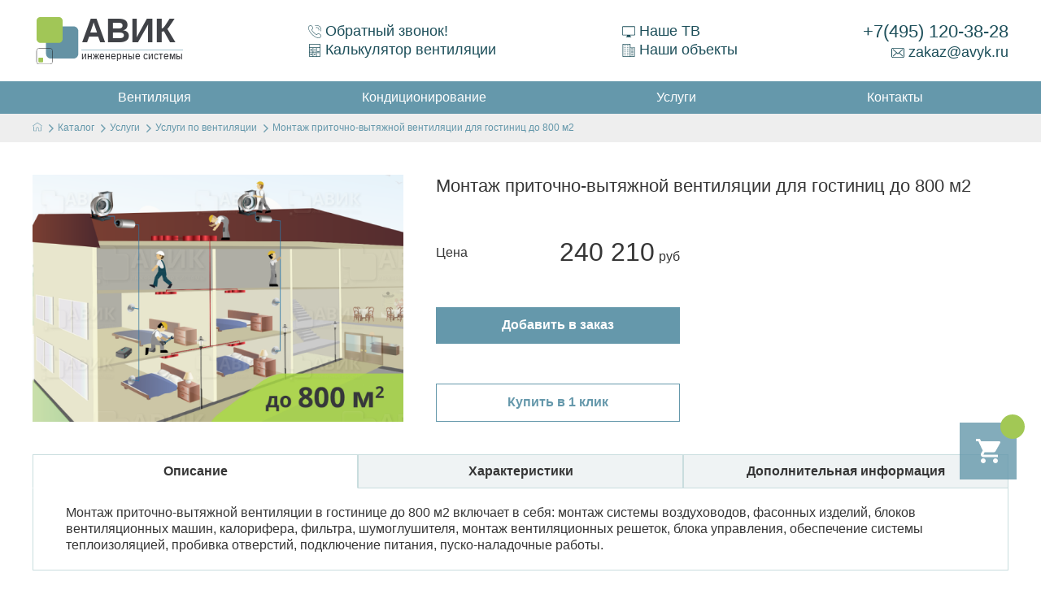

--- FILE ---
content_type: text/html; charset=utf-8
request_url: https://avyk.ru/catalog/uslugi/uslugi-po-ventilyatsii/id_20874/
body_size: 5891
content:
<!DOCTYPE html>
<html lang="ru-RU">
<head prefix="og: http://ogp.me/ns# fb: http://ogp.me/ns/fb# business: http://ogp.me/ns/business# place: http://ogp.me/ns/place#">
    <meta charset="utf-8">
    <meta property="og:title" content="Монтаж приточно-вытяжной вентиляции для гостиниц до 800 м2" />
<meta property="og:description" content="Монтаж приточно-вытяжной вентиляции в гостинице до 800 м2 включает в себя: монтаж системы воздуховодов, фасонных изделий, блоков вентиляционных машин, калорифера, фильтра, шумоглушителя, монтаж вентиляционных решеток, блока управления, обеспечение системы теплоизоляцией, пробивка отверстий, подключение питания, пуско-наладочные работы." />
<meta property="og:type" content="product" />
<meta property="og:image" content="https://avyk.ru/img/ProductImg/6c86028a7aabc431132a0395c5154d87.png" />
<meta property="og:url" content="https://avyk.ru/catalog/uslugi/uslugi-po-ventilyatsii/id_20874/" />
<link rel="canonical" href="https://avyk.ru/catalog/uslugi/uslugi-po-ventilyatsii/id_20874/" />
<link rel="stylesheet" type="text/css" href="/static/css/main.css?1" />
<link rel="stylesheet" type="text/css" href="/assets/d28c762/gridview/styles.css" />
<script type="text/javascript" src="https://yastatic.net/jquery/3.1.1/jquery.min.js"></script>
<script type="text/javascript" src="/assets/8b81b468/jquery.cookie.js"></script>
<script type="text/javascript" src="/assets/8b81b468/jquery.ba-bbq.min.js"></script>
<script type="text/javascript" src="/static/js/libs.min.js"></script>
<script type="text/javascript" src="/static/js/main.js"></script>
<script type="text/javascript" src="/assets/b6847c66/Catalog.js"></script>
<title>Монтаж приточно-вытяжной вентиляции для гостиниц до 800 м2</title>
    <!--[if IE]>
    <meta http-equiv="X-UA-Compatible" content="IE = edge"><![endif]-->
    <meta name="viewport" content="width=device-width,initial-scale=1">
    <meta name="description" content="Монтаж приточно-вытяжной вентиляции для гостиниц до 800 м2"/>
    <meta name="keywords" content="Монтаж, приточно-вытяжной, вентиляции, гостини"/>
    <link rel="shortcut icon" href="/favicon.png">
    <!-- Yandex.Metrika counter --><!-- Yandex.Metrika counter --> <script type="text/javascript" > (function(m,e,t,r,i,k,a){m[i]=m[i]||function(){(m[i].a=m[i].a||[]).push(arguments)}; m[i].l=1*new Date(); for (var j = 0; j < document.scripts.length; j++) {if (document.scripts[j].src === r) { return; }} k=e.createElement(t),a=e.getElementsByTagName(t)[0],k.async=1,k.src=r,a.parentNode.insertBefore(k,a)}) (window, document, "script", "https://mc.yandex.ru/metrika/tag.js", "ym"); ym(50028049, "init", { clickmap:true, trackLinks:true, accurateTrackBounce:true, webvisor:true, ecommerce:"dataLayer" }); </script> <noscript><div><img src="https://mc.yandex.ru/watch/50028049" style="position:absolute; left:-9999px;" alt="" /></div></noscript> <!-- /Yandex.Metrika counter --><!-- /Yandex.Metrika counter -->    <!--[if lt IE 9]>
    <script src="http://cdnjs.cloudflare.com/ajax/libs/html5shiv/3.7.2/html5shiv.min.js"></script><![endif]-->
    <script async src="https://www.googletagmanager.com/gtag/js?id=UA-133742196-1"></script>
    <script>
      window.dataLayer = window.dataLayer || [];
      function gtag(){dataLayer.push(arguments);}
      gtag('js', new Date());
      gtag('config', 'UA-133742196-1');
    </script>
    <link rel="stylesheet" type="text/css" href="/static/css/modules.css" />
</head>
<body itemscope itemtype="http://schema.org/WebPage"><section class="stripe" id="header"><div class="container"><div class="header-item" id="logo"><a href="/" title="Инженерные системы"><span class="img"><img src="/static/img/images/logo.svg" width="60" height="60" alt="Инженерные системы"></span><span class="text"><span class="text_header">Авик</span> <span class="text_slogan">Инженерные системы</span></span></a></div><div class="header-item underline"><div class="dsbl"><a class="callback-open" href="/site/ajaxForm/"><svg class="icon icon-callback" style="max-width: 16px;max-height: 16px;"><use xlink:href="/static/img/svg/symbol/sprite.svg#callback"></use></svg>Обратный звонок!</a></div><div class="dsbl"><a href="/calculator/"><svg class="icon icon-calculator2" style="max-width: 16px;max-height: 16px;"><use xlink:href="/static/img/svg/symbol/sprite.svg#calculator2"></use></svg>Калькулятор вентиляции</a></div></div><div class="header-item underline"><div class="dsbl"><a href="/tv/"><svg class="icon icon-tv" style="max-width: 16px;max-height: 16px;"><use xlink:href="/static/img/svg/symbol/sprite.svg#tv"></use></svg>Наше ТВ</a></div><div class="dsbl"><a href="/objects/ventiljatsija/"><svg class="icon icon-office-block" style="max-width: 16px;max-height: 16px;"><use xlink:href="/static/img/svg/symbol/sprite.svg#office-block"></use></svg>Наши объекты</a></div></div><div class="header-item" id="mainPhone"><a href="tel:+74951203828" id="phn">+7(495) 120-38-28</a><a href="mailto:zakaz@avyk.ru" id="ml"><svg class="icon icon-mail" style="max-width: 16px;max-height: 16px;"><use xlink:href="/static/img/svg/symbol/sprite.svg#mail"></use></svg>zakaz@avyk.ru</a></div></div></section><section class="stripe" id="menu"><div class="container"><nav role="navigation" itemscope itemtype="http://schema.org/SiteNavigationElement"><ul class="mainMenu"><li><a href="/catalog/ventilyatsiya/" itemprop="url"><span itemprop="name">Вентиляция</span></a></li><li><a href="/catalog/konditsionirovanie/" itemprop="url"><span itemprop="name">Кондиционирование</span></a></li><li><a href="/catalog/uslugi/uslugi-po-ventilyatsii/" itemprop="url"><span itemprop="name">Услуги</span></a></li><li><a href="/contacts/" itemprop="url"><span itemprop="name">Контакты</span></a></li></ul></nav></div></section>    <section class="contact_section">
        <div class="container">
            <ul class="breadscrumb" itemscope="itemscope" itemtype="http://schema.org/BreadcrumbList">
<li class="home" itemscope="itemscope" itemprop="itemListElement" itemtype="http://schema.org/ListItem"><a itemprop="item" href="/"><meta itemprop="name" content="На главную"/><svg class="icon-home" style="max-width: 12px;"><use xlink:href="/static/img/svg/symbol/sprite.svg#home"></use></svg></a><meta itemprop="position" content="1" /</li><li class="item" itemprop="itemListElement" itemscope="itemscope" itemtype="http://schema.org/ListItem"><svg class="icon icon-next breadscrumb-icon" style="max-width:10px"><use xlink:href="/static/img/svg/symbol/sprite.svg#next"></use></svg><a itemprop="item" href="/catalog/"><span itemprop="name">Каталог</span></a><meta itemprop="position" content="2" /></li><li class="item" itemprop="itemListElement" itemscope="itemscope" itemtype="http://schema.org/ListItem"><svg class="icon icon-next breadscrumb-icon" style="max-width:10px"><use xlink:href="/static/img/svg/symbol/sprite.svg#next"></use></svg><a itemprop="item" href="/catalog/uslugi/"><span itemprop="name">Услуги</span></a><meta itemprop="position" content="3" /></li><li class="item" itemprop="itemListElement" itemscope="itemscope" itemtype="http://schema.org/ListItem"><svg class="icon icon-next breadscrumb-icon" style="max-width:10px"><use xlink:href="/static/img/svg/symbol/sprite.svg#next"></use></svg><a itemprop="item" href="/catalog/uslugi/uslugi-po-ventilyatsii/"><span itemprop="name">Услуги по вентиляции</span></a><meta itemprop="position" content="4" /></li><li class="item"><svg class="icon icon-next breadscrumb-icon" style="max-width:10px"><use xlink:href="/static/img/svg/symbol/sprite.svg#next"></use></svg>Монтаж приточно-вытяжной вентиляции для гостиниц до 800 м2</li></ul>        </div>
    </section>
<section class="detail">
    <div class="container">
        <div class="detail-item js-item" id="20874" itemscope="itemscope" itemtype="http://schema.org/Product">
            <div class="detail_top">
                <div class="main_img">
                    <div class="slick-arrow slick-prev">
                        <svg class="icon icon-left-arrow ">
                            <use xlink:href="/static/img/svg/symbol/sprite.svg#left-arrow"></use>
                        </svg>
                    </div>
                    <div class="slick-arrow slick-next">
                        <svg class="icon icon-right-arrow ">
                            <use xlink:href="/static/img/svg/symbol/sprite.svg#right-arrow"></use>
                        </svg>
                    </div>
                    <div class="img-content">
                        <a href="/img/ProductImg/6c86028a7aabc431132a0395c5154d87.png"><img class="catalog__item-img js-image" itemprop="image" src="/img/ProductImg/6c86028a7aabc431132a0395c5154d87.png" alt="Монтаж приточно-вытяжной вентиляции для гостиниц до 800 м2" /></a>                    </div>
                </div>
                <div class="detail_top-cont">
                    <h1 itemprop="name">Монтаж приточно-вытяжной вентиляции для гостиниц до 800 м2</h1>
                    <div class="detail_top-price" itemprop="offers" itemscope="itemscope" itemtype="http://schema.org/Offer">
                        <div  itemprop="name"
                              content="Цена на Монтаж приточно-вытяжной вентиляции для гостиниц до 800 м2">Цена</div>
                        <div class="detail_top-digitals"><span itemprop="price" content="240210">240 210</span><meta itemprop="priceCurrency" content="RUB" /></div>
                    </div>
                                        <div class="detail_top-item">
                        <div class="detail_top-button js-add_button" data-product="20654">Добавить в заказ</div>
                    </div>
                    <div class="detail_top-item">
                        <div class="detail_one-button js-one_click" data-product="20654" href="/cart/oneClick/20874">Купить в 1 клик</div>
                    </div>
                </div>
            </div>
            <div class="detail-tab-controls">
                <ul>
                    <li data-tab="tab1" class="js-tab active">Описание</li>
                    <li data-tab="tab2" class="js-tab">Характеристики</li>
                    <li data-tab="tab3" class="js-tab ">Дополнительная информация</li>
                </ul>
            </div>
            <div class="detail-tabs">
                <div class="detail-tab active" id="tab1">
                                            <div itemprop="description">Монтаж приточно-вытяжной вентиляции в гостинице до 800 м2 включает в себя: монтаж системы воздуховодов, фасонных изделий, блоков вентиляционных машин, калорифера, фильтра, шумоглушителя, монтаж вентиляционных решеток, блока управления, обеспечение системы теплоизоляцией, пробивка отверстий, подключение питания, пуско-наладочные работы.</div>
                                    </div>
                <div class="detail-tab" id="tab2">
                    <div id="yw0" class="grid-view">
<div class="summary"></div>
<table class="table">
<tbody>
<tr class="odd">
<td>Артикул</td><td>70835</td></tr>
<tr class="even">
<td>Тип вентиляции</td><td>Приточно-вытяжная </td></tr>
<tr class="odd">
<td>Вид услуги</td><td>Монтаж </td></tr>
<tr class="even">
<td>Вид помещения</td><td>Гостиницы </td></tr>
<tr class="odd">
<td>Площадь</td><td>800 </td></tr>
<tr class="even">
<td>Монтаж воздуховодов</td><td>да </td></tr>
<tr class="odd">
<td>Монтаж фасонных изделий</td><td>да </td></tr>
<tr class="even">
<td>Монтаж вентиляционной машины</td><td>да </td></tr>
<tr class="odd">
<td>Монтаж калорифера</td><td>да </td></tr>
<tr class="even">
<td>Монтаж фильтра очистки</td><td>да </td></tr>
<tr class="odd">
<td>Монтаж шумоглушителя</td><td>да </td></tr>
<tr class="even">
<td>Монтаж вентиляционных решеток</td><td>да </td></tr>
<tr class="odd">
<td>Монтаж блока управления</td><td>да </td></tr>
<tr class="even">
<td>Теплоизоляция</td><td>да </td></tr>
<tr class="odd">
<td>Пробивка отверстий</td><td>да </td></tr>
<tr class="even">
<td>Подключение питания</td><td>да </td></tr>
<tr class="odd">
<td>Пуско-наладочные работы</td><td>да </td></tr>
</tbody>
</table>
<div class="keys" style="display:none" title="/catalog/uslugi/uslugi-po-ventilyatsii/id_20874/"><span></span><span></span><span></span><span></span><span></span><span></span><span></span><span></span><span></span><span></span><span></span><span></span><span></span><span></span><span></span><span></span><span></span></div>
</div>                </div>
                <div class="detail-tab" id="tab3">
                    <p>Cтоимость комплекта может изменяться в зависимости от сложности объекта.</p>
                    <h3>Этот товар находится в следующих разделах</h3><a style="display:block" href="/catalog/uslugi/uslugi-po-ventilyatsii/montazh-ventilyatsii/">Монтаж</a><a style="display:block" href="/catalog/uslugi/uslugi-po-ventilyatsii/montazh-ventilyatsii/montazh-pritochno-vytyazhnoy-ventilyatsii/">Монтаж приточно-вытяжной вентиляции</a><a style="display:block" href="/catalog/uslugi/uslugi-po-ventilyatsii/prop_4_701/">Проектирование и монтаж вентиляции в гостинице</a><a style="display:block" href="/catalog/uslugi/uslugi-po-ventilyatsii/prop_22_178/">Проектирование и монтаж вентиляции в помещении 800 м2</a><a style="display:block" href="/catalog/uslugi/uslugi-po-ventilyatsii/prop_4_701/prop_22_178/">Проектирование и монтаж вентиляции в гостинице 800 м2</a><a style="display:block" href="/catalog/uslugi/uslugi-po-ventilyatsii/montazh-ventilyatsii/prop_4_701/">Монтаж вентиляции в гостинице</a><a style="display:block" href="/catalog/uslugi/uslugi-po-ventilyatsii/montazh-ventilyatsii/prop_4_701/prop_22_178/">Установка системы вентиляции в гостинице 800 м2</a><a style="display:block" href="/catalog/uslugi/uslugi-po-ventilyatsii/montazh-ventilyatsii/montazh-pritochno-vytyazhnoy-ventilyatsii/prop_4_701/">Монтаж приточно-вытяжной вентиляции в гостинице</a><a style="display:block" href="/catalog/uslugi/uslugi-po-ventilyatsii/montazh-ventilyatsii/montazh-pritochno-vytyazhnoy-ventilyatsii/prop_22_178/">Монтаж приточно-вытяжной вентиляции в помещении 800 м2</a><a style="display:block" href="/catalog/uslugi/uslugi-po-ventilyatsii/montazh-ventilyatsii/montazh-pritochno-vytyazhnoy-ventilyatsii/prop_4_701/prop_22_178/">Монтаж приточно-вытяжной вентиляции в гостинице 800 м2</a>                </div>
            </div>

        </div>
    </div>
</section><section class="similar"><div class="container"><div class="simTitle">Монтаж других типов вентиляции</div><div class="itemsArea"><div class="sim_area">
    <div class="sim_ite-img">
                <a href="/catalog/uslugi/uslugi-po-ventilyatsii/id_20647/"><img src="/img/ProductImg/thumb/6c3174dd45dc24f184cfef13f84f212b.png" alt="Купить монтаж приточной вентиляции для гостиниц до 800 м2" /></a>            </div>
    <div class="sim_ite-title"><a href="/catalog/uslugi/uslugi-po-ventilyatsii/id_20647/">Монтаж приточной вентиляции для гостиниц до 800 м2</a></div>
        <div class="sim_ite-price">141 300    </div>
    </div><div class="sim_area">
    <div class="sim_ite-img">
                <a href="/catalog/uslugi/uslugi-po-ventilyatsii/id_20864/"><img src="/img/ProductImg/thumb/af5293bd19993167207c38d4314b3ebb.png" alt="Купить монтаж вытяжной вентиляции для гостиниц до 800 м2" /></a>            </div>
    <div class="sim_ite-title"><a href="/catalog/uslugi/uslugi-po-ventilyatsii/id_20864/">Монтаж вытяжной вентиляции для гостиниц до 800 м2</a></div>
        <div class="sim_ite-price">98 910    </div>
    </div></div></div></section><section class="similar"><div class="container"><div class="simTitle">Другие площади</div><div class="itemsArea"><div class="sim_area">
    <div class="sim_ite-img">
                <a href="/catalog/uslugi/uslugi-po-ventilyatsii/id_20872/"><img src="/img/ProductImg/thumb/a322f97bd8903abf434bebdb3c5ef8a6.png" alt="Купить монтаж приточно-вытяжной вентиляции для гостиниц до 500 м2" /></a>            </div>
    <div class="sim_ite-title"><a href="/catalog/uslugi/uslugi-po-ventilyatsii/id_20872/">Монтаж приточно-вытяжной вентиляции для гостиниц до 500 м2</a></div>
    </div><div class="sim_area">
    <div class="sim_ite-img">
                <a href="/catalog/uslugi/uslugi-po-ventilyatsii/id_20873/"><img src="/img/ProductImg/thumb/4ff33afee1113c5b35adebbc97ca58db.png" alt="Купить монтаж приточно-вытяжной вентиляции для гостиниц до 600 м2" /></a>            </div>
    <div class="sim_ite-title"><a href="/catalog/uslugi/uslugi-po-ventilyatsii/id_20873/">Монтаж приточно-вытяжной вентиляции для гостиниц до 600 м2</a></div>
    </div><div class="sim_area">
    <div class="sim_ite-img">
                <a href="/catalog/uslugi/uslugi-po-ventilyatsii/id_20875/"><img src="/img/ProductImg/thumb/c1f98ee1ab34e6a51e8c6ca2abe1b3c3.png" alt="Купить монтаж приточно-вытяжной вентиляции для гостиниц до 1000 м2" /></a>            </div>
    <div class="sim_ite-title"><a href="/catalog/uslugi/uslugi-po-ventilyatsii/id_20875/">Монтаж приточно-вытяжной вентиляции для гостиниц до 1000 м2</a></div>
    </div><div class="sim_area">
    <div class="sim_ite-img">
                <a href="/catalog/uslugi/uslugi-po-ventilyatsii/id_20876/"><img src="/img/ProductImg/thumb/2165df4a540d27c72611d2e509106049.png" alt="Купить монтаж приточно-вытяжной вентиляции для гостиниц до 1500 м2" /></a>            </div>
    <div class="sim_ite-title"><a href="/catalog/uslugi/uslugi-po-ventilyatsii/id_20876/">Монтаж приточно-вытяжной вентиляции для гостиниц до 1500 м2</a></div>
    </div></div></div></section><footer itemscope itemtype="http://schema.org/WPFooter">
    <div>
        <div class="container">
            <nav class="in-footer"><ul class="footer-menu1"><li><a href="/catalog/ventilyatsiya/"><svg class="icon icon-fan" style="max-width: 18px;max-height: 18px;"><use xlink:href="/static/img/svg/symbol/sprite.svg#fan"></use></svg>Вентиляция</a></li><li><a href="/catalog/oborudovanie/oborudovanie-dlya-ventilyatsii/"><svg class="icon icon-fan-sys" style="max-width: 18px;max-height: 18px;"><use xlink:href="/static/img/svg/symbol/sprite.svg#fan-sys"></use></svg>Вентиляционное оборудование</a></li><li><a href="/catalog/uslugi/uslugi-po-ventilyatsii/montazh-ventilyatsii/"><svg class="icon icon-wrench-tools" style="max-width: 18px;max-height: 18px;"><use xlink:href="/static/img/svg/symbol/sprite.svg#wrench-tools"></use></svg>Монтаж вентиляции</a></li><li><a href="/catalog/uslugi/uslugi-po-ventilyatsii/proektirovanie-ventilyatsii/"><svg class="icon icon-pen" style="max-width: 18px;max-height: 18px;"><use xlink:href="/static/img/svg/symbol/sprite.svg#pen"></use></svg>Проектирование</a></li></ul><ul class="footer-menu2"><li><a href="/catalog/ventilyatsiya/pritochnaya-ventilyatsiya/"><svg class="icon icon-fan2" style="max-width: 18px;max-height: 18px;"><use xlink:href="/static/img/svg/symbol/sprite.svg#fan2"></use></svg>Приточная</a></li><li><a href="/catalog/ventilyatsiya/pritochno-vytyazhnaya-ventilyatsiya/"><svg class="icon icon-fan-sys" style="max-width: 18px;max-height: 18px;"><use xlink:href="/static/img/svg/symbol/sprite.svg#fan-sys"></use></svg>Приточно вытяжная</a></li><li><a href="/catalog/ventilyatsiya/vytyazhnaya-ventilyatsiya/"><svg class="icon icon-2fan" style="max-width: 18px;max-height: 18px;"><use xlink:href="/static/img/svg/symbol/sprite.svg#2fan"></use></svg>Вытяжная</a></li><li><a href="/catalog/ventilyatsiya/prop_4_252/"><svg class="icon icon-buildings" style="max-width: 18px;max-height: 18px;"><use xlink:href="/static/img/svg/symbol/sprite.svg#buildings"></use></svg>Вентиляция склада</a></li><li><a href="/catalog/ventilyatsiya/prop_4_243/"><svg class="icon icon-fabrica" style="max-width: 18px;max-height: 18px;"><use xlink:href="/static/img/svg/symbol/sprite.svg#fabrica"></use></svg>Промышленная</a></li></ul><ul class="footer-menu3"><li><a href="/cart/"><svg class="icon icon-basket" style="max-width: 18px;max-height: 18px;"><use xlink:href="/static/img/svg/symbol/sprite.svg#basket"></use></svg>Корзина</a></li><li><a href="/politika_konfidencialnosti/"><svg class="icon icon-pen" style="max-width: 18px;max-height: 18px;"><use xlink:href="/static/img/svg/symbol/sprite.svg#pen"></use></svg>Политика конфиденциальности</a></li><li><a href="/job/"><svg class="icon icon-users" style="max-width: 18px;max-height: 18px;"><use xlink:href="/static/img/svg/symbol/sprite.svg#users"></use></svg>Вакансии</a></li><li><a href="/article/"><svg class="icon icon-pen" style="max-width: 18px;max-height: 18px;"><use xlink:href="/static/img/svg/symbol/sprite.svg#pen"></use></svg>Статьи</a></li><li><a href="/o_kompanii/"><svg class="icon icon-thumb" style="max-width: 18px;max-height: 18px;"><use xlink:href="/static/img/svg/symbol/sprite.svg#thumb"></use></svg>О компании</a></li></ul></nav>
            <div class="left" style="margin-bottom: 20px;" itemscope="itemscope"
                 itemtype="http://schema.org/Organization">
                <meta itemprop="name" content="Avyk.ru">
                <span><svg class="icon icon-copyright" style="max-width: 18px;max-height: 18px;"><use
                        xlink:href="/static/img/svg/symbol/sprite.svg#copyright"></use></svg>"АВИК" 2024</span><br><a
                    href="mailto:zakaz@avyk.ru" itemprop="email">
                <svg class="icon icon-mail" style="max-width: 18px;max-height: 18px;">
                    <use xlink:href="/static/img/svg/symbol/sprite.svg#mail"></use>
                </svg>
                zakaz@avyk.ru</a><br><span itemprop="telephone"><svg class="icon icon-callback"
                                                                    style="max-width: 18px;max-height: 18px;"><use
                    xlink:href="/static/img/svg/symbol/sprite.svg#callback"></use></svg>+7(495) 120-38-28</span><br><span
                    itemprop="address">Россия, 117452, г. Москва, Балаклавский проспект 28</span>
                <meta itemprop="address" content="rus">
            </div>
        </div>
    </div>
</footer>
<div class="modal"><a href="/cart/" id="basket-modal">
    <svg class="icon icon-basket" style="max-width: 30px;max-height: 30px;">
        <use xlink:href="/static/img/svg/symbol/sprite.svg#basket"></use>
    </svg>
    <div class="count"><span style="display: block;"></span></div>
</a><a href="javascript:void(0)" id="totopicon" style="position: fixed; bottom: 30px; right: 30px;">
    <svg class="icon icon-up" style="max-width: 30px;max-height: 30px;">
        <use xlink:href="/static/img/svg/symbol/sprite.svg#up"></use>
    </svg>
</a></div>
<div class="callback">
    <div class="white-popup mfp-hide" id="callback">
        <div class="callback-header">
            <div class="callback-title">Обратный звонок</div>
            <div class="callback-text">Мы рады вам помочь!</div>
        </div>
        <div class="callback-body">
            <form action="/site/feedback" class="js-feedback-form">
                <div class="cont_f">
                    <div class="js-feedback-response">
                        <div class="js-feedback-message"></div>
                        <div class="js-feedback-error"></div>
                    </div>
                </div>
                <div class="js-feedback-content">
                    <div class="cont_f cb-line">
                        <div class="cont_25"><label for="Feedback_name">Ваше имя<sup>*</sup></label></div>
                        <div class="cont_75"><input class="cb_i" type="text" name="Feedback[name]" id="Feedback_name">
                        </div>
                    </div>
                    <div class="cont_f cb-line">
                        <div class="cont_25"><label for="Feedback_phone">Ваш телефон<sup>*</sup></label></div>
                        <div class="cont_75"><input class="cb_i" type="text" name="Feedback[phone]" id="Feedback_phone">
                        </div>
                    </div>
                    <div class="cont_f cb-line">
                        <div class="cont_25"><label for="Feedback_comment">Примечание</label></div>
                        <div class="cont_75"><textarea class="cb_i" name="Feedback[comment]"
                                                       id="Feedback_comment"></textarea></div>
                    </div>
                    <div class="cont_f cb-line">
                        <div class="button-group">
                            <button type="button" id="submit" class="js-send-form">Заказать</button>
                            <button type="reset" id="cansel">Отмена</button>
                        </div>
                    </div>
                </div>
            </form>
        </div>
        <div class="callback-footer">Наши сотрудники перезвонят Вам в течение нескольких минут</div>
        <div class="politick">Нажимая на кнопку "Заказать" вы соглашаетесь с <a class="colorMain"
                                                                                href="/politika_konfidencialnosti/">политикой
            конфиденциальности</a>.
        </div>
    </div>
</div><!-- BEGIN JIVOSITE CODE {literal} --><script type='text/javascript'>(function(){ var widget_id = 'aw0OHEbmAS';var d=document;var w=window;function l(){var s = document.createElement('script'); s.type = 'text/javascript'; s.async = true;s.src = '//code.jivosite.com/script/widget/'+widget_id; var ss = document.getElementsByTagName('script')[0]; ss.parentNode.insertBefore(s, ss);}if(d.readyState=='complete'){l();}else{if(w.attachEvent){w.attachEvent('onload',l);}else{w.addEventListener('load',l,false);}}})();</script><!-- {/literal} END JIVOSITE CODE -->
<script type="text/javascript" src="/assets/d28c762/gridview/jquery.yiigridview.js"></script>
<script type="text/javascript">
/*<![CDATA[*/
jQuery(function($) {
jQuery('#yw0').yiiGridView({'ajaxUpdate':false,'ajaxVar':'ajax','pagerClass':'pagination','loadingClass':'grid\x2Dview\x2Dloading','filterClass':'filters','tableClass':'table','selectableRows':1,'enableHistory':false,'updateSelector':'\x7Bpage\x7D,\x20\x7Bsort\x7D','filterSelector':'\x7Bfilter\x7D'});
});
/*]]>*/
</script>
</body>
</html>

--- FILE ---
content_type: text/css
request_url: https://avyk.ru/static/css/main.css?1
body_size: 14053
content:
/*! normalize.css v7.0.0 | MIT License | github.com/necolas/normalize.css */
a,html{color:#363636}html{-ms-text-size-adjust:100%;-webkit-text-size-adjust:100%;font-size:16px;line-height:1.3;height:100%}.mfp-figure figure,body{margin:0}.slick-slide img,article,aside,details,figcaption,figure,footer,header,main,menu,nav,section{display:block}h1{font-size:2em}figure{margin:1em 40px}hr{overflow:visible;-webkit-box-sizing:content-box;box-sizing:content-box;height:0}code,kbd,pre,samp{font-family:monospace,monospace;font-size:1em}a{background-color:transparent;-webkit-text-decoration-skip:objects;text-decoration:none}abbr[title]{text-decoration:underline dotted;border-bottom:none}b,strong{font-weight:bolder}dfn{font-style:italic}mark{color:#000;background-color:#ff0}small{font-size:80%}sub,sup{font-size:75%;line-height:0;position:relative;vertical-align:baseline}sub{bottom:-.25em}sup{top:-.5em}audio,canvas,video{display:inline-block}audio:not([controls]){display:none;height:0}img{border-style:none}svg:not(:root){overflow:hidden}button,input,optgroup,select,textarea{font-family:sans-serif;font-size:100%;line-height:1.15;margin:0}button,input{overflow:visible}button,select{text-transform:none}[type=reset],[type=submit],button,html [type=button]{-webkit-appearance:button}[type=button]::-moz-focus-inner,[type=reset]::-moz-focus-inner,[type=submit]::-moz-focus-inner{padding:0;border-style:none}[type=button]:-moz-focusring,[type=reset]:-moz-focusring,[type=submit]:-moz-focusring,button:-moz-focusring{outline:1px dotted ButtonText}fieldset{padding:.35em .75em .625em}legend{display:table;max-width:100%;white-space:normal;color:inherit}progress{display:inline-block;vertical-align:baseline}textarea{overflow:auto;resize:none}[type=checkbox],[type=radio],legend{-webkit-box-sizing:border-box;box-sizing:border-box;padding:0}[type=number]::-webkit-inner-spin-button,[type=number]::-webkit-outer-spin-button{height:auto}[type=search]{outline-offset:-2px;-webkit-appearance:textfield}[type=search]::-webkit-search-cancel-button,[type=search]::-webkit-search-decoration{-webkit-appearance:none}::-webkit-file-upload-button{font:inherit;-webkit-appearance:button}summary{display:list-item}.slick-slide.slick-loading img,[hidden],template{display:none}.slick-list,.slick-slider{position:relative;display:block}.slick-slider{-webkit-box-sizing:border-box;box-sizing:border-box;-webkit-user-select:none;-moz-user-select:none;-ms-user-select:none;user-select:none;-webkit-touch-callout:none;-khtml-user-select:none;-ms-touch-action:pan-y;touch-action:pan-y;-webkit-tap-highlight-color:transparent}.slick-list{overflow:hidden;margin:0;padding:0}.slick-list:focus{outline:0}.slick-list.dragging{cursor:pointer;cursor:hand}.slick-slider .slick-list,.slick-slider .slick-track{-webkit-transform:translate3d(0,0,0);-ms-transform:translate3d(0,0,0);transform:translate3d(0,0,0)}.slick-track{position:relative;top:0;left:0;display:block;margin-right:auto;margin-left:auto}.slick-track:after,.slick-track:before{display:table;content:''}.slick-track:after{clear:both}.slick-loading .slick-track{visibility:hidden}.slick-slide{display:none;float:left;height:100%;min-height:1px}[dir=rtl] .slick-slide{float:right}.slick-slide.dragging img{pointer-events:none}.slick-initialized .slick-slide{display:block}.slick-loading .slick-slide{visibility:hidden}.slick-vertical .slick-slide{display:block;height:auto;border:1px solid transparent}.mfp-align-top .mfp-container:before,.slick-arrow.slick-hidden{display:none}.mfp-bg{position:fixed;z-index:1042;overflow:hidden;opacity:.8;background:#0b0b0b}.mfp-bg,.mfp-container,.mfp-wrap{top:0;left:0;width:100%;height:100%}.mfp-wrap{z-index:1043;outline:0!important;-webkit-backface-visibility:hidden;position:fixed}.mfp-container{position:absolute;-webkit-box-sizing:border-box;box-sizing:border-box;padding:0 8px;text-align:center}.mfp-container:before,.mfp-content{display:inline-block;vertical-align:middle}.mfp-container:before{height:100%;content:''}.mfp-content{position:relative;z-index:1045;margin:0 auto;text-align:left}.mfp-ajax-holder .mfp-content,.mfp-inline-holder .mfp-content{width:100%;cursor:auto}.mfp-ajax-cur{cursor:progress}.mfp-zoom-out-cur,.mfp-zoom-out-cur .mfp-image-holder .mfp-close{cursor:-webkit-zoom-out;cursor:zoom-out}.mfp-zoom{cursor:pointer;cursor:-webkit-zoom-in;cursor:zoom-in}.mfp-auto-cursor .mfp-content{cursor:auto}.mfp-arrow,.mfp-close,.mfp-counter,.mfp-preloader{-webkit-user-select:none;-moz-user-select:none;-ms-user-select:none;user-select:none}.mfp-loading.mfp-figure,.mfp-s-error .mfp-content,.mfp-s-ready .mfp-preloader{display:none}.mfp-hide{display:none!important}.mfp-preloader{position:absolute;z-index:1044;top:50%;right:8px;left:8px;width:auto;margin-top:-.8em;text-align:center;color:#ccc}.mfp-preloader a{color:#ccc}.mfp-preloader a:hover,footer a{color:#fff}button.mfp-arrow,button.mfp-close{z-index:1046;display:block;overflow:visible;padding:0;cursor:pointer;border:0;outline:0;background:0 0;-webkit-box-shadow:none;box-shadow:none;-webkit-appearance:none;-ms-touch-action:manipulation;touch-action:manipulation}button::-moz-focus-inner{padding:0;border:0}.mfp-close{font-family:Arial,Baskerville,monospace;font-size:28px;font-style:normal;line-height:44px;position:absolute;top:0;right:0;width:44px;height:44px;padding:0 0 18px 10px;text-align:center;text-decoration:none;opacity:.65;color:#fff}.mfp-close:focus,.mfp-close:hover{opacity:1}.mfp-close:active{top:1px}.mfp-close-btn-in .mfp-close{color:#333}.mfp-iframe-holder .mfp-close,.mfp-image-holder .mfp-close{right:-6px;width:100%;padding-right:6px;text-align:right;color:#fff}.mfp-counter{font-size:12px;line-height:18px;position:absolute;top:0;right:0;white-space:nowrap;color:#ccc}.mfp-arrow{position:absolute;top:50%;width:90px;height:110px;margin:-55px 0 0;padding:0;opacity:.65;-webkit-tap-highlight-color:transparent}.mfp-arrow:active{margin-top:-54px}.mfp-arrow:focus,.mfp-arrow:hover{opacity:1}.mfp-arrow:after,.mfp-arrow:before{position:absolute;top:0;left:0;display:block;width:0;height:0;margin-top:35px;margin-left:35px;content:'';border:medium inset transparent}.mfp-arrow:after{top:8px;border-top-width:13px;border-bottom-width:13px}.mfp-arrow:before{opacity:.7;border-top-width:21px;border-bottom-width:21px}.mfp-arrow-left{left:0}.mfp-arrow-left:after{margin-left:31px;border-right:17px solid #fff}.mfp-arrow-left:before{margin-left:25px;border-right:27px solid #3f3f3f}.mfp-arrow-right{right:0}.mfp-arrow-right:after{margin-left:39px;border-left:17px solid #fff}.mfp-arrow-right:before{border-left:27px solid #3f3f3f}.mfp-iframe-holder{padding-top:40px;padding-bottom:40px}.mfp-iframe-holder .mfp-content{line-height:0;width:100%;max-width:900px}.mfp-iframe-holder .mfp-close{top:-40px}.mfp-iframe-scaler{overflow:hidden;width:100%;height:0;padding-top:56.25%}.mfp-figure:after,.mfp-iframe-scaler iframe{-webkit-box-shadow:0 0 8px rgba(0,0,0,.6);box-shadow:0 0 8px rgba(0,0,0,.6)}.mfp-iframe-scaler iframe{position:absolute;left:0;display:block;background:#000;top:0;width:100%;height:100%}img.mfp-img{display:block;width:auto;height:auto;margin:0 auto;padding:40px 0}.mfp-figure,img.mfp-img{line-height:0}.mfp-figure:after,.underline a:after{position:absolute;left:0;display:block;content:''}.mfp-figure:after{z-index:-1;top:40px;right:0;background:#444;bottom:40px;width:auto;height:auto}.mfp-figure small{font-size:12px;line-height:14px;display:block;color:#bdbdbd}.mfp-bottom-bar{position:absolute;top:100%;left:0;width:100%;margin-top:-36px;cursor:auto}.mfp-title{line-height:18px;padding-right:36px;text-align:left;word-wrap:break-word;color:#f3f3f3}.mfp-image-holder .mfp-content,img.mfp-img{max-width:100%}.mfp-gallery .mfp-image-holder .mfp-figure{cursor:pointer}@media screen and (max-width:800px) and (orientation:landscape),screen and (max-height:300px){.mfp-img-mobile .mfp-image-holder{padding-right:0;padding-left:0}.mfp-img-mobile img.mfp-img{padding:0}.mfp-img-mobile .mfp-figure:after{top:0;bottom:0}.mfp-img-mobile .mfp-figure small{display:inline;margin-left:5px}.mfp-img-mobile .mfp-bottom-bar{position:fixed;top:auto;bottom:0;-webkit-box-sizing:border-box;box-sizing:border-box;margin:0;padding:3px 5px;background:rgba(0,0,0,.6)}.mfp-img-mobile .mfp-bottom-bar:empty{padding:0}.mfp-img-mobile .mfp-counter{top:3px;right:5px}.mfp-img-mobile .mfp-close{line-height:35px;position:fixed;top:0;right:0;width:35px;height:35px;padding:0;text-align:center;background:rgba(0,0,0,.6)}}@media all and (max-width:900px){.mfp-arrow{-webkit-transform:scale(.75);-ms-transform:scale(.75);transform:scale(.75)}.mfp-arrow-left{-webkit-transform-origin:0;-ms-transform-origin:0;transform-origin:0}.mfp-arrow-right{-webkit-transform-origin:100%;-ms-transform-origin:100%;transform-origin:100%}.mfp-container{padding-right:6px;padding-left:6px}}body{font-family:Verdana,Arial,Helvetica,sans-serif;height:100%}h1,h2,h3,h4,h5,h6{font-weight:400;margin:0;color:#6598ab}li,ul{margin:0;padding:0;list-style-type:none}p{margin-top:10px;margin-right:0;margin-left:0}audio,canvas,iframe,img,svg,video{vertical-align:middle}section{position:relative}button,input,select{outline:0}*,:after,:before,img.mfp-img{-webkit-box-sizing:border-box;box-sizing:border-box}.wrapper{display:-webkit-box;display:-webkit-flex;display:-ms-flexbox;display:flex;flex-direction:column;height:100%;-webkit-box-orient:vertical;-webkit-box-direction:normal;-webkit-flex-direction:column;-ms-flex-direction:column}.content{-webkit-box-flex:1;-webkit-flex:1 0 auto;-ms-flex:1 0 auto;flex:1 0 auto}.stripe{width:100%}.container{max-width:1200px;margin:auto}.cont_f{display:-webkit-box;display:-webkit-flex;display:-ms-flexbox;display:flex;-webkit-box-pack:justify;-webkit-justify-content:space-between;-ms-flex-pack:justify;justify-content:space-between}@media screen and (max-width:768px){.cont_f{-webkit-flex-wrap:wrap;-ms-flex-wrap:wrap;flex-wrap:wrap}}@media screen and (max-width:576px){.cont_f{flex-direction:column;-webkit-box-orient:vertical;-webkit-box-direction:normal;-webkit-flex-direction:column;-ms-flex-direction:column}}.cont_100{width:100%}.cont_75{width:74.5%}@media screen and (max-width:768px){.cont_75{width:100%;margin:10px}}@media screen and (max-width:576px){.cont_75{width:90%;margin:10px}}.cont_50{width:49.5%}@media screen and (max-width:768px){.cont_50{width:90%;margin:10px}}@media screen and (max-width:576px){.cont_50{margin:10px}}.cont_25{width:24.5%}@media screen and (max-width:768px){.cont_25{width:55%;margin:10px}}@media screen and (max-width:576px){.cont_25{width:95%;margin:10px}}.cooprt_form-item label,.dsbl{display:block}.border_left{padding-left:20px;border-left:2px solid #8bbb2b}@media screen and (max-width:576px){.border_left{padding-left:0;border-left:none}}.center{text-align:center}@media screen and (max-width:768px){#logo{margin-top:10px;margin-bottom:10px;margin-left:0;-webkit-align-self:center;-ms-flex-item-align:center;align-self:center}}#logo a,#logo a .text{display:-webkit-box;display:-webkit-flex;display:-ms-flexbox;display:flex;-webkit-box-direction:normal}#logo a{-webkit-flex-wrap:nowrap;-ms-flex-wrap:nowrap;flex-wrap:nowrap;flex-direction:row;-webkit-box-orient:horizontal;-webkit-flex-direction:row;-ms-flex-direction:row}#logo a .img{min-width:60px}#logo a .text{font-family:Verdana,Tahoma,sans-serif;flex-direction:column;-webkit-box-orient:vertical;-webkit-flex-direction:column;-ms-flex-direction:column}@media screen and (max-width:576px){#logo a .text{margin-left:5px}}#logo a .text_header{font-size:42px;font-weight:700;margin-top:-9px;margin-bottom:-5px;text-transform:uppercase;color:#404247}#logo a .text_slogan{font-size:12px;margin-top:1px;text-transform:lowercase;color:#313236;border-top:1px rgba(101,152,171,.6) solid}#header .container{min-height:100px}#header .container #callback{line-height:30px;text-align:right}#header .container #clb{display:none}@media screen and (max-width:768px){#header .container{min-height:70px;-webkit-justify-content:space-around;-ms-flex-pack:distribute;justify-content:space-around}}@media screen and (max-width:576px){#header .container{padding-left:10px;-webkit-justify-content:space-around;-ms-flex-pack:distribute;justify-content:space-around;-webkit-box-align:center;-webkit-align-items:center;-ms-flex-align:center;align-items:center}#header .container #clb,#header .container #ml{display:inline-block;margin-right:10px;margin-left:10px}}#header .container{display:-webkit-box;display:-webkit-flex;display:-ms-flexbox;display:flex;flex-direction:row;-webkit-box-orient:horizontal;-webkit-box-direction:normal;-webkit-flex-direction:row;-ms-flex-direction:row;-webkit-box-pack:justify;-webkit-justify-content:space-between;-ms-flex-pack:justify;justify-content:space-between;-webkit-box-align:center;-webkit-align-items:center;-ms-flex-align:center;align-items:center}@media screen and (max-width:576px){#header .container{flex-direction:column;-webkit-box-orient:vertical;-webkit-box-direction:normal;-webkit-flex-direction:column;-ms-flex-direction:column;-webkit-box-pack:justify;-webkit-justify-content:space-between;-ms-flex-pack:justify;justify-content:space-between;-webkit-box-align:center;-webkit-align-items:center;-ms-flex-align:center;align-items:center}#header .container .underline{display:none}}.header-item{font-size:18px}.header-item .icon{width:16px;height:16px;margin-right:5px}@media screen and (max-width:768px){.header-item{font-size:14px}.header-item .icon{width:16px;height:16px;margin-right:5px}}.header-item a,.header-item a .icon{-webkit-transition:all .2s linear;-o-transition:all .2s linear;transition:all .2s linear}.header-item a{color:#1d4f5a}.header-item a .icon{fill:#1d4f5a}.header-item a:hover{color:#8bbb2b}.header-item a:hover .icon{fill:#8bbb2b}#mainPhone #phn{font-size:22px}@media screen and (max-width:768px){#mainPhone{-webkit-box-align:center;-webkit-align-items:center;-ms-flex-align:center;align-items:center}}@media screen and (max-width:576px){#mainPhone #phn{font-size:22px;margin-top:-2px;margin-bottom:2px;margin-left:-10px}}#mainPhone a{display:block;text-align:right}@media screen and (max-width:576px){#mainPhone a{text-align:center}}.underline a{position:relative;display:inline-block;text-decoration:none}.underline a:after{bottom:-1px;width:0;height:1px;-webkit-transition:all .5s ease-out;-o-transition:all .5s ease-out;transition:all .5s ease-out;background:#6598ab}.underline a:focus:after,.underline a:hover:after{font-size:3px;width:101%;text-decoration:none;background:#8bbb2b}#menu,footer>div{background-color:#6598ab}.mainMenu{display:-webkit-box;display:-webkit-flex;display:-ms-flexbox;display:flex;-webkit-box-pack:justify;-webkit-justify-content:space-between;-ms-flex-pack:justify;justify-content:space-between;-webkit-box-align:stretch;-webkit-align-items:stretch;-ms-flex-align:stretch;align-items:stretch}@media screen and (max-width:768px){.mainMenu{margin-top:5px;-webkit-flex-wrap:wrap;-ms-flex-wrap:wrap;flex-wrap:wrap}}.mainMenu>li{line-height:40px;position:relative;text-align:center;-webkit-box-flex:1;-webkit-flex:1 1 auto;-ms-flex:1 1 auto;flex:1 1 auto}.mainMenu>li a{display:inline-block;width:100%;height:100%;color:#fff}@media screen and (max-width:576px){.mainMenu>li a{font-weight:700}}.mainMenu>li:hover{background-color:#fff}.mainMenu>li:hover a,.mainMenu>li:hover ul li a:hover{color:#8bbb2b}.mainMenu>li:hover ul{height:100%}.mainMenu>li ul li,.mainMenu>li:hover ul li{height:35px;background-color:#fff}.mainMenu>li ul li a,.mainMenu>li:hover ul li a{padding-left:10%;text-align:left;color:#1d4f5a}.breadscrumb .icon,.breadscrumb .icon-home,.mainMenu>li,.mainMenu>li a,.mainMenu>li ul{-webkit-transition:all .2s linear;-o-transition:all .2s linear;transition:all .2s linear}.mainMenu>li ul{position:absolute;z-index:100;top:100%;left:0;display:block;min-width:100%;height:0}.mainMenu>li ul li{overflow:hidden;width:100%;height:0;-webkit-transition:all .5s linear;-o-transition:all .5s linear;transition:all .5s linear}@media screen and (max-width:576px){.mainMenu>li ul{display:none}}.contact_section{width:100%;padding-top:5px;padding-bottom:5px;background-color:#eee}.breadscrumb,.breadscrumb li{display:-webkit-box;display:-webkit-flex;display:-ms-flexbox;display:flex;-webkit-box-align:center;-webkit-align-items:center;-ms-flex-align:center;align-items:center}.breadscrumb{margin-top:5px;margin-bottom:5px;-webkit-flex-wrap:wrap;-ms-flex-wrap:wrap;flex-wrap:wrap}@media screen and (max-width:768px){.breadscrumb{margin-left:10px;-webkit-flex-wrap:wrap;-ms-flex-wrap:wrap;flex-wrap:wrap}}.breadscrumb .icon,.breadscrumb .icon-home{width:12px;height:12px;margin-top:-3px;fill:#6598ab}.breadscrumb .icon-home:hover,.breadscrumb .icon:hover{fill:#1d4f5a}.breadscrumb .icon{width:10px;height:10px;margin-top:0;margin-right:3px}.breadscrumb li{font-size:12px;margin-right:6px;color:#6598ab}.breadscrumb li a{position:relative;display:block;-webkit-transition:color .2s ease-out;-o-transition:color .2s ease-out;transition:color .2s ease-out;text-decoration:none;color:#6598ab}.breadscrumb li a:hover{color:#1d4f5a}.breadscrumb li a:after{position:absolute;bottom:-1px;left:0;width:0;height:1px;content:'';-webkit-transition:width .2s ease-out;-o-transition:width .2s ease-out;transition:width .2s ease-out;background-color:#1d4f5a}.breadscrumb li a:hover:after,.sorting a:hover:after{font-size:3px;width:101%}@media screen and (max-width:576px){.breadscrumb li.item{margin-right:auto;margin-left:10px}}.home a:after{width:0!important}footer{bottom:0;width:100%}footer>div{margin:15px 0 0;padding:0 0 5px;color:#fff}@media screen and (max-width:576px){footer>div{margin-top:-20px}}footer .icon{width:18px;height:18px;margin-top:-1px;margin-right:5px;fill:#fff}svg{overflow:visible;width:100%}.wave{-webkit-animation:wave 3s linear;animation:wave 3s linear;-webkit-animation-iteration-count:infinite;animation-iteration-count:infinite;fill:#6598ab}.gooeff{-webkit-filter:url(#goo);filter:url(#goo)}#wave2{-webkit-animation-duration:5s;animation-duration:5s;-webkit-animation-direction:reverse;animation-direction:reverse;opacity:.6}#wave3,#wave4{-webkit-animation-duration:7s;animation-duration:7s;opacity:.3}#wave4{-webkit-animation-duration:8s;animation-duration:8s;-webkit-animation-direction:reverse;animation-direction:reverse}.in-footer{display:-webkit-box;display:-webkit-flex;display:-ms-flexbox;display:flex;margin-top:20px;margin-bottom:20px;-webkit-box-pack:start;-webkit-justify-content:flex-start;-ms-flex-pack:start;justify-content:flex-start;-webkit-flex-wrap:wrap;-ms-flex-wrap:wrap;flex-wrap:wrap;padding-top:20px}.in-footer ul{margin-right:50px}@media screen and (max-width:768px){.in-footer ul{margin:10px}}.in-footer ul li{margin-top:5px}@media screen and (max-width:576px){.callback-body .cont_25,.callback-body .cont_75{margin:0!important}}.white-popup{position:relative;width:auto;max-width:600px;margin:20px auto;padding:30px;background:#fff}.callback-header{line-height:22px;display:-webkit-box;display:-webkit-flex;display:-ms-flexbox;display:flex;padding-bottom:20px;-webkit-box-pack:justify;-webkit-justify-content:space-between;-ms-flex-pack:justify;justify-content:space-between}.callback-title{font-size:22px;color:#6598ab}.cb-line{margin-top:15px}.cb_i{width:100%;padding:3px}textarea.cb_i{height:80px}.button-group{display:-webkit-box;display:-webkit-flex;display:-ms-flexbox;display:flex;width:100%;margin-bottom:20px;-webkit-box-pack:end;-webkit-justify-content:flex-end;-ms-flex-pack:end;justify-content:flex-end}@media screen and (max-width:576px){.button-group{-webkit-box-pack:justify;-webkit-justify-content:space-between;-ms-flex-pack:justify;justify-content:space-between}}.button-group button{width:120px;margin-left:10px;padding:10px 15px;-webkit-transition:all .2s ease-out;-o-transition:all .2s ease-out;transition:all .2s ease-out;border:0}@media screen and (max-width:576px){.button-group button{margin-left:0}}.button-group button:first-child{width:180px;color:#fff;background:#8bbb2b}.button-group button:first-child:hover{background-color:#6598ab}.button-group button:last-child:hover{background-color:#6598ab}@-webkit-keyframes wave{to{-webkit-transform:translateX(-100%);transform:translateX(-100%)}}@keyframes wave{to{-webkit-transform:translateX(-100%);transform:translateX(-100%)}}@-webkit-keyframes ball{to{-webkit-transform:translateY(20%);transform:translateY(20%)}}@keyframes ball{to{-webkit-transform:translateY(20%);transform:translateY(20%)}}.index-slider__img{width:100%}.marker-item__title a{-webkit-transition:all .2s linear;-o-transition:all .2s linear;transition:all .2s linear}.markers{margin-top:40px;margin-bottom:40px}.sectionTitle{font-size:1.5em;font-weight:400;margin:0;text-align:center;text-transform:uppercase;color:#6598ab;-webkit-margin-before:.83em;margin-block-start:.83em;-webkit-margin-after:.83em;margin-block-end:.83em;-webkit-margin-start:0;-moz-margin-start:0;margin-inline-start:0;-webkit-margin-end:0;-moz-margin-end:0;margin-inline-end:0}@media screen and (max-width:576px){.sectionTitle{margin-right:20px;margin-left:20px}}.marker-items{display:-webkit-box;display:-webkit-flex;display:-ms-flexbox;display:flex;flex-direction:rows;margin-top:10px;-webkit-box-orient:horizontal;-webkit-box-direction:normal;-webkit-flex-direction:rows;-ms-flex-direction:rows;-webkit-box-pack:justify;-webkit-justify-content:space-between;-ms-flex-pack:justify;justify-content:space-between}@media screen and (max-width:576px){.marker-items{-webkit-flex-wrap:wrap;-ms-flex-wrap:wrap;flex-wrap:wrap}}.tmarker-item{width:24%;margin-bottom:10px}@media screen and (max-width:576px){.tmarker-item{width:49%}}.tmarker-item img{width:100%;-webkit-box-shadow:none;box-shadow:none}.tmarker-item:hover img{border:1px solid #8bbb2b;-webkit-box-shadow:3px -1px 76px -21px rgba(0,0,0,.75);box-shadow:3px -1px 76px -21px rgba(0,0,0,.75)}.marker-item__img{margin-bottom:5px;border:0}.cooprt_form-item input[type=submit],.form-wrap form input[type=submit],.marker-item__img img{-webkit-transition:all .2s linear;-o-transition:all .2s linear;transition:all .2s linear;border:1px solid #fff}@media screen and (max-width:768px){.marker-item__title{font-size:14px}}.marker-item__title a:hover{color:#8bbb2b;border-bottom:1px dotted #8bbb2b}.calc{margin-top:40px;margin-bottom:20px;padding-top:20px;padding-bottom:20px}.calcScope{display:-webkit-box;display:-webkit-flex;display:-ms-flexbox;display:flex;flex-direction:row;min-width:270px;margin-top:10px;-webkit-box-orient:horizontal;-webkit-box-direction:normal;-webkit-flex-direction:row;-ms-flex-direction:row;-webkit-box-align:stretch;-webkit-align-items:stretch;-ms-flex-align:stretch;align-items:stretch;-webkit-box-pack:justify;-webkit-justify-content:space-between;-ms-flex-pack:justify;justify-content:space-between}@media screen and (max-width:576px){.calcScope{flex-direction:column;-webkit-box-orient:vertical;-webkit-box-direction:normal;-webkit-flex-direction:column;-ms-flex-direction:column}}.calcColumn{-webkit-flex-basis:32%;-ms-flex-preferred-size:32%;flex-basis:32%}@media screen and (max-width:768px){.calcColumn{margin-left:10px}.calcColumn:last-child{margin-right:10px}}@media screen and (max-width:576px){.calcColumn{margin:20px}}.calcItem{display:-webkit-box;display:-webkit-flex;display:-ms-flexbox;display:flex;flex-direction:column;-webkit-box-orient:vertical;-webkit-box-direction:normal;-webkit-flex-direction:column;-ms-flex-direction:column;-webkit-box-align:stretch;-webkit-align-items:stretch;-ms-flex-align:stretch;align-items:stretch}.calcScope select{overflow:auto;min-width:100px;padding:5px}.calcScope select option{padding:6px 2px 5px 5px}.buttonArea{font-weight:700;width:25px}select#type{width:100%;max-height:330px}#bam,#bap{-webkit-box-flex:1;-webkit-flex:1 1 auto;-ms-flex:1 1 auto;flex:1 1 auto}#area{padding:5px;-webkit-box-flex:10;-webkit-flex:10 1 auto;-ms-flex:10 1 auto;flex:10 1 auto}.calcResult{font-size:20px;font-weight:700;margin:5px 0}.resultImg{padding-top:20px}.resultImg img{width:100%;margin-bottom:10px}#CalculatorSendButton{font-size:18px;font-weight:700;width:100%;padding:5px 10px;-webkit-transition:all .2s linear;-o-transition:all .2s linear;transition:all .2s linear;color:#fff;border:1px solid #47849e;-webkit-border-radius:0!important;border-radius:0!important;background-color:#47849e}#CalculatorSendButton:hover{border:1px solid #f60;background-color:#f60}#noPriceValue{font-size:16px}#column2{flex-direction:column;-webkit-box-orient:vertical;-webkit-box-direction:normal;-webkit-flex-direction:column;-ms-flex-direction:column;-webkit-box-pack:justify;-webkit-justify-content:space-between;-ms-flex-pack:justify;justify-content:space-between}#calcArea .calc-group-area,#column2,.trast-items{display:-webkit-box;display:-webkit-flex;display:-ms-flexbox;display:flex}#calcMount,#calcMount select,#calcTypeVent,#calcTypeVent select,.dopBox .dop_item img,.main_img img,.object-dop_img img,.similar .itemsArea .sim_area img,.similar .sim_item img,.video-scope .video__item video{width:100%}.trast-items{flex-direction:row;margin-top:10px;-webkit-box-orient:horizontal;-webkit-box-direction:normal;-webkit-flex-direction:row;-ms-flex-direction:row;-webkit-box-pack:justify;-webkit-justify-content:space-between;-ms-flex-pack:justify;justify-content:space-between}@media screen and (max-width:576px){.trast-items{flex-direction:column;-webkit-box-orient:vertical;-webkit-box-direction:normal;-webkit-flex-direction:column;-ms-flex-direction:column;-webkit-box-pack:start;-webkit-justify-content:start;-ms-flex-pack:start;justify-content:start}}.trust-item{display:-webkit-box;display:-webkit-flex;display:-ms-flexbox;display:flex;flex-direction:column;width:16%;-webkit-box-flex:1;-webkit-flex:1 1 auto;-ms-flex:1 1 auto;flex:1 1 auto;-webkit-box-orient:vertical;-webkit-box-direction:normal;-webkit-flex-direction:column;-ms-flex-direction:column;-webkit-box-align:center;-webkit-align-items:center;-ms-flex-align:center;align-items:center;justify-items:center;-webkit-box-pack:center;-webkit-justify-content:center;-ms-flex-pack:center;justify-content:center}@media screen and (max-width:576px){.trust-item{flex-direction:row;width:90%;margin-left:10px;-webkit-box-orient:horizontal;-webkit-box-direction:normal;-webkit-flex-direction:row;-ms-flex-direction:row;-webkit-box-pack:start;-webkit-justify-content:start;-ms-flex-pack:start;justify-content:start;-webkit-box-align:center;-webkit-align-items:center;-ms-flex-align:center;align-items:center}}.trust-icons h2,.trust-item__icon,.trust-item__title{text-align:center}@media screen and (max-width:768px){.trust-item__title{font-size:14px;text-align:left}}@media screen and (max-width:576px){.trust-item__title{margin-left:10px}}.engineer,.trust-icons{margin-top:40px;margin-bottom:40px}.trust-icons h2{text-transform:uppercase}.trust-icons .icon{width:120px;height:120px;-webkit-transition:all .5s ease-out;-o-transition:all .5s ease-out;transition:all .5s ease-out;fill:#8bbb2b}.trust-icons .icon:hover{fill:#6598ab}@media screen and (max-width:768px){.trust-icons .icon{width:80px;height:80px}}.engineer{padding-top:20px;background:url(/static/img/content/engineer/bg.png);-webkit-background-size:contain;background-size:contain}.engineer .sectionTitle{margin-top:10px}.eng-scope{display:-webkit-box;display:-webkit-flex;display:-ms-flexbox;display:flex;min-height:240px;-webkit-box-pack:justify-content;-webkit-justify-content:justify-content;-ms-flex-pack:justify-content;justify-content:justify-content;-webkit-box-align:stretch;-webkit-align-items:stretch;-ms-flex-align:stretch;align-items:stretch;-webkit-align-content:stretch;-ms-flex-line-pack:stretch;align-content:stretch}@media screen and (max-width:576px){.eng-scope{flex-direction:column;-webkit-box-orient:vertical;-webkit-box-direction:normal;-webkit-flex-direction:column;-ms-flex-direction:column}}.eng-scope_item{width:30%;margin-top:10px;margin-right:10px;-webkit-box-flex:1;-webkit-flex:1 1 auto;-ms-flex:1 1 auto;flex:1 1 auto}@media screen and (max-width:576px){.eng-scope_item{width:95%}}.eng-man{background:url(/static/img/content/engineer/man.png) no-repeat;background-position-x:-20%;background-position-y:100%;-webkit-background-size:140% 140%;background-size:140%;-webkit-box-flex:1;-webkit-flex:1 1 auto;-ms-flex:1 1 auto;flex:1 1 auto;-webkit-align-self:stretch;-ms-flex-item-align:stretch;align-self:stretch}@media screen and (max-width:768px){.eng-man{display:none}}.eng-title{padding-bottom:20px;color:#1d4f5a;-webkit-box-flex:1;-webkit-flex:1 1 auto;-ms-flex:1 1 auto;flex:1 1 auto;-webkit-align-self:center;-ms-flex-item-align:center;align-self:center}@media screen and (max-width:768px){.eng-title{margin-left:10px}}@media screen and (max-width:576px){.eng-title{margin-right:10px}}.eng-form{max-width:384px;margin-right:0;margin-bottom:20px;-webkit-box-flex:1;-webkit-flex:1 1 auto;-ms-flex:1 1 auto;flex:1 1 auto;-webkit-align-self:stretch;-ms-flex-item-align:stretch;align-self:stretch}@media screen and (max-width:768px){.eng-form{margin-right:10px}}@media screen and (max-width:576px){.eng-form{margin-left:10px}}.form-wrap{padding:20px;border:1px solid #6598ab;background-color:rgba(250,250,250,.5)}.form-wrap form,.object-dop{display:-webkit-box;display:-webkit-flex;display:-ms-flexbox;display:flex;flex-direction:column;-webkit-box-orient:vertical;-webkit-box-direction:normal;-webkit-flex-direction:column;-ms-flex-direction:column}.form-wrap form input{margin-top:10px;padding:10px}.cooprt_form-item input[type=submit],.form-wrap form input[type=submit]{color:#fff;border:1px solid #6598ab;background-color:#6598ab}.cooprt_form-item input[type=submit]:hover,.form-wrap form input[type=submit]:hover{border:1px solid #8bbb2b;background-color:#8bbb2b}.object-dop{margin-top:10px;-webkit-box-pack:stretch;-webkit-justify-content:stretch;-ms-flex-pack:stretch;justify-content:stretch;-webkit-box-align:stretch;-webkit-align-items:stretch;-ms-flex-align:stretch;align-items:stretch;-webkit-align-content:stretch;-ms-flex-line-pack:stretch;align-content:stretch}.object-dop_title{margin-top:5px}.object-dop_title a{color:#1d4f5a}.object-dop_link{margin-top:-5px;text-align:right}.politick{font-size:12px;margin-top:10px}.contrast,.object-dop_link a{color:#8bbb2b}.colorMain{color:#6598ab}.contacts .container,.sorting a{position:relative}.contacts .container:before{position:absolute;z-index:-1;top:-20px;right:0;bottom:-300px;left:0;content:'';background:url(/static/img/general/tornado.jpg) top right no-repeat;-webkit-background-size:contain;background-size:contain}@media screen and (max-width:768px){.contacts .container{margin-right:10px;margin-left:10px}}.contacts__item{margin-top:20px}.contacts_label{font-weight:700}.cooprt{margin-top:40px}.cooprt_message{font-weight:700;margin:10px 10px 10px 0;text-transform:uppercase;color:#8bbb2b}.cooprt_form{display:inline-block;padding:20px;-webkit-border-radius:4px;border-radius:4px;background-color:#6598ab;-webkit-box-shadow:3px 3px 10px 1px rgba(0,0,0,.75);box-shadow:3px 3px 10px 1px rgba(0,0,0,.75)}.cooprt_form-item,.cooprt_form-label{margin-right:30px;color:#fff}.cooprt_form-item{margin-top:10px}.cooprt_form-item input{width:100%;margin-top:5px;padding:10px;border:0}.cooprt_form-item input[type=submit]{padding:0;color:#6598ab;border:1px solid #fff;background-color:#fff}.cooprt_form-item input[type=submit]:hover{color:#fff}.cooprt_form-item textarea{padding:10px;border:0}.cooprt_form-quest{display:-webkit-box;display:-webkit-flex;display:-ms-flexbox;display:flex;margin-top:10px;-webkit-box-pack:start;-webkit-justify-content:flex-start;-ms-flex-pack:start;justify-content:flex-start;-webkit-box-align:center;-webkit-align-items:center;-ms-flex-align:center;align-items:center}.cooprt_form-quest label{margin-right:10px;color:#fff}.mb10{margin-bottom:10px}#mainContent,.footnotes{margin-top:10px}.footnote{font-size:small;padding:3px 0;color:#fff}@media screen and (max-width:825px){#subSection h1{margin-left:10px}}@media screen and (max-width:825px){#subSection p{margin-left:10px}}@media screen and (max-width:768px){#subSection p{display:none}}@media screen and (max-width:576px){.subsections{flex-direction:column;-webkit-box-orient:vertical;-webkit-box-direction:normal;-webkit-flex-direction:column;-ms-flex-direction:column}}@media screen and (max-width:825px){.sub-item{width:43%;margin:20px 10px 0}}@media screen and (max-width:768px){.sub-item{width:43%;margin:20px 10px 0}}@media screen and (max-width:576px){.sub-item{width:96%;margin:10px}}@media screen and (max-width:825px){.sub-item-wp{width:43%;margin:20px 10px 0}}@media screen and (max-width:768px){.sub-item-wp{width:43%;margin:20px 10px 0}}@media screen and (max-width:576px){.sub-item-wp{width:96%;margin:10px}}.section-controls,.sorting{display:-webkit-box;display:-webkit-flex;display:-ms-flexbox;display:flex;-webkit-box-align:center;-webkit-align-items:center;-ms-flex-align:center;align-items:center}.section-controls{padding:5px 10px;background-color:#eee;font-size:16px;margin-top:20px}.sorting{font-size:small;margin-top:3px;margin-bottom:3px}.sorting .icon{display:inline-block;width:13px;height:13px;margin-top:-2px;margin-left:5px;fill:#6598ab}.sorting a{display:block;text-decoration:none;color:mainColor}.sorting a:after{position:absolute;bottom:-1px;left:0;width:0;height:1px;content:'';-webkit-transition:width .2s ease-out;-o-transition:width .2s ease-out;transition:width .2s ease-out;background-color:rgba(186,232,239,.49)}.sort-item{margin-right:10px}.page-sizer-count{margin-left:auto}.page-count .product-count ы,.page-count .product-count:before,.page-sizer-count .page-count-title:after{content:': '}.page-count{margin-top:5px;margin-bottom:5px;margin-left:10px}.page-count .product-count{font-weight:700;min-width:30px}.allFilterWrap{position:relative}.filterCountSelection{margin:10px 10px 0;padding:5px;text-align:center;color:#fff;background-color:#649eaa}.catalog-filters,.filter-item{display:-webkit-box;display:-webkit-flex;display:-ms-flexbox;display:flex;flex-direction:column;-webkit-box-orient:vertical;-webkit-box-direction:normal;-webkit-flex-direction:column;-ms-flex-direction:column}.filter-item{position:relative;margin-bottom:20px;border:1px solid #ccc;background-color:#fff}.filter-item:first-child{margin-top:20px}.filter-item:last-child{margin-bottom:0}.filter-item__title{margin:10px 10px 5px;text-transform:uppercase;color:#6598ab}.filter-item__body{font-size:1rem;margin:0 10px 10px}.filter-item__body a{font-size:14px;display:block;-webkit-transition:all .2s linear;-o-transition:all .2s linear;transition:all .2s linear;color:#363636}.filter-item__body a:hover{color:#0e0e0e;text-shadow:0 1px 1px rgba(0,0,0,.2)}#basket-modal:hover,.filter-item__body a:hover img{opacity:1}.filter-item__body a img{width:16px;-webkit-transform:translateY(-1px);-ms-transform:translateY(-1px);transform:translateY(-1px);opacity:.7}.filter-item__body-checker{display:-webkit-box;display:-webkit-flex;display:-ms-flexbox;display:flex;-webkit-box-align:center;-webkit-align-items:center;-ms-flex-align:center;align-items:center}.filter-item__body-checker :focus{outline:0!important}.filter-item__body-checker :active{outline:0!important}.filter-item__body-checker input{margin-right:5px}.filter-item__body-columns{font-size:1rem;flex-direction:column;-webkit-flex-wrap:wrap;-ms-flex-wrap:wrap;flex-wrap:wrap;-webkit-box-orient:vertical;-webkit-box-direction:normal;-webkit-flex-direction:column;-ms-flex-direction:column}a.clearAll{font-size:14px;font-style:italic;display:inline-block;-webkit-transition:all .2s linear;-o-transition:all .2s linear;transition:all .2s linear;color:#6598ab;border-bottom:1px dotted #6598ab}a.clearAll:hover{color:#8bbb2b;border-bottom:1px dotted #8bbb2b}.catalog-scope,.catalog__item,.filter-item__body-columns{display:-webkit-box;display:-webkit-flex;display:-ms-flexbox;display:flex}.catalog-scope{-webkit-flex-wrap:wrap;-ms-flex-wrap:wrap;flex-wrap:wrap;-webkit-box-pack:start;-webkit-justify-content:start;-ms-flex-pack:start;justify-content:start}.catalog__item{position:relative;flex-direction:column;width:31.7%;margin-top:20px;margin-right:20px;-webkit-transition:all .2s linear;-o-transition:all .2s linear;transition:all .2s linear;border:1px solid #ccc;-webkit-box-shadow:0 5px 5px transparent;box-shadow:0 5px 5px transparent;-webkit-box-orient:vertical;-webkit-box-direction:normal;-webkit-flex-direction:column;-ms-flex-direction:column}@media screen and (max-width:825px){.catalog__item{width:30%}}@media screen and (max-width:768px){.catalog__item .item-price-label{font-size:10px}.catalog__item .item-price-value{font-size:22px}}.catalog__item:nth-child(3n){margin-right:0}@media screen and (max-width:768px){.catalog__item:nth-child(3n){margin-right:25px}.catalog__item:nth-child(2n){margin-right:0}}.catalog__item:hover{-webkit-box-shadow:0 8px 15px rgba(0,0,0,.176);box-shadow:0 8px 15px rgba(0,0,0,.176)}.catalog__item:hover .itsNew{opacity:.3}@media screen and (max-width:768px){.catalog__item{font-size:.875rem;width:45%;margin-right:25px}}.catalog__item-mount-title{color:#6598ab}@media screen and (max-width:768px){.catalog__item-mount-title{font-size:10px}}.itsNew{position:absolute;z-index:1;top:-5px;right:-5px;padding:2px 4px;-webkit-transition:all .2s ease-out;-o-transition:all .2s ease-out;transition:all .2s ease-out;opacity:1;color:#fff;background-color:#8bbb2b}.catalog_item-title{font-size:1rem;position:relative;display:block;margin:5px 5px auto;padding-bottom:20px;-webkit-transition:all .2s linear;-o-transition:all .2s linear;transition:all .2s linear;text-decoration:none;color:#363636}@media screen and (max-width:576px){.catalog_item-title{font-size:.875rem}}.basket_item-content a:hover,.cat__title a:hover,.catalog_item-title:hover,.ser_ite-title:hover a,.sim_ite-title:hover a{color:#8bbb2b}.catalog__item-img{display:block;width:100%}.catalog__item-imageblock{position:relative;display:block}.catalog__item-imageblock:hover .catalog__item-fastView{opacity:.8}.catalog__item-fastView{position:absolute;right:0;bottom:0;left:0;display:none;padding:10px;-webkit-transition:fastTimeSpeed;-o-transition:fastTimeSpeed;transition:fastTimeSpeed;text-align:center;opacity:0;background-color:rgba(101,152,171,.7)}.catalog__item-fastView .icon{width:18px;height:18px;margin-right:5px}.catalog__item-prices{display:-webkit-box;display:-webkit-flex;display:-ms-flexbox;display:flex;margin:0 5px;color:#6598ab;-webkit-box-align:center;-webkit-align-items:center;-ms-flex-align:center;align-items:center}.item-price-value{font-family:Impact,Arial,'Helvetica Neue',Helvetica,sans-serif;font-size:2rem;margin-left:auto;color:#6598ab}.price-currency{font-size:1.125rem;display:inline-block;margin-left:4px;content:'\20BD'}.catalog__item-controls{display:-webkit-box;display:-webkit-flex;display:-ms-flexbox;display:flex;margin-right:-1px;margin-bottom:-1px;margin-left:-1px;cursor:pointer;background-color:#6598ab;-webkit-box-align:center;-webkit-align-items:center;-ms-flex-align:center;align-items:center}.item-control-button{padding-top:5px;padding-bottom:5px;-webkit-transition:all .2s linear;-o-transition:all .2s linear;transition:all .2s linear;text-align:center;color:#fff;-webkit-box-flex:1;-webkit-flex-grow:1;-ms-flex-positive:1;flex-grow:1}.item-control-button:hover{background-color:#8bbb2b}.catalog__item-mount{display:-webkit-box;display:-webkit-flex;display:-ms-flexbox;display:flex;margin:5px}@media screen and (max-width:576px){.catalog__item-mount{display:none}}.catalog__item-mount-pricearea{display:-webkit-box;display:-webkit-flex;display:-ms-flexbox;display:flex;margin-left:auto;color:#6598ab;-webkit-box-align:center;-webkit-align-items:center;-ms-flex-align:center;align-items:center}.mount-checkbox{margin-right:5px}.pager{width:100%;margin-right:3px}.catalog-pag{display:-webkit-box;display:-webkit-flex;display:-ms-flexbox;display:flex;width:100%;margin-top:20px;-webkit-box-pack:end;-webkit-justify-content:flex-end;-ms-flex-pack:end;justify-content:flex-end}@media screen and (max-width:768px){.catalog-pag{-webkit-box-pack:center;-webkit-justify-content:center;-ms-flex-pack:center;justify-content:center}}.catalog-pag__item{width:34px;height:34px;margin-left:2px}.catalog-pag__item:first-child{margin-left:0}.basket-form-agree a:hover,.catalog-pag__item .catalog-pag__link--first,.catalog-pag__item .catalog-pag__link--last,.catalog-pag__item .catalog-pag__link--next,.catalog-pag__item .catalog-pag__link--prev{background-color:#6598ab}.catalog-pag__item .icon{position:absolute;top:50%;left:50%;width:15px;height:15px;-webkit-transform:translate(-50%,-50%);-ms-transform:translate(-50%,-50%);transform:translate(-50%,-50%);fill:#fff}.catalog-pag__link{position:relative;display:block;width:100%;height:100%;cursor:pointer;-webkit-transition:fastTimeSpeed;-o-transition:fastTimeSpeed;transition:fastTimeSpeed;color:#6598ab;background-color:colorTextWhiteHover}.catalog-pag__link.active{background-color:rgba(186,232,239,.49)}.catalog-pag__link:hover{color:#fff;background-color:#8bbb2b}#basket-modal .count span,.catalog-pag__link span{position:absolute;top:50%;left:50%;-webkit-transform:translate(-50%,-50%);-ms-transform:translate(-50%,-50%);transform:translate(-50%,-50%)}#subSection h1{font-size:18pt;margin-top:10px}@media screen and (max-width:825px){#subSection h1{margin-left:10px}}#subSection p{font-size:10pt;margin-bottom:0;color:#373737}@media screen and (max-width:825px){#subSection p{margin-left:10px}}@media screen and (max-width:768px){#subSection p{display:none}}.subsections{display:-webkit-box;display:-webkit-flex;display:-ms-flexbox;display:flex;-webkit-flex-wrap:wrap;-ms-flex-wrap:wrap;flex-wrap:wrap;-webkit-box-pack:start;-webkit-justify-content:flex-start;-ms-flex-pack:start;justify-content:flex-start}@media screen and (max-width:576px){.subsections{flex-direction:column;-webkit-box-orient:vertical;-webkit-box-direction:normal;-webkit-flex-direction:column;-ms-flex-direction:column}}.sub-item{position:relative;width:23.7%;margin-top:20px;margin-right:20px;-webkit-transition:all .2s linear;-o-transition:all .2s linear;transition:all .2s linear;opacity:.9;background-color:#649eaa}@media screen and (max-width:825px){.sub-item{width:43%;margin:20px 10px 0}}@media screen and (max-width:768px){.sub-item{width:43%;margin:20px 10px 0}}@media screen and (max-width:576px){.sub-item{width:96%;margin:10px}}.sub-item:nth-child(4n){margin-right:0}.sub-item-wp .title-wp:hover,.sub-item:hover{background-color:#8bbb2b}.sub-item a,.sub-item-wp a{display:block;width:100%;height:100%;padding:12px 0;color:#fff}.sub-item .title{font-weight:700;width:100%;height:100%;text-align:center}.sub-item-wp{position:relative;width:23.7%;height:220px;margin-top:20px;margin-right:20px;cursor:pointer;-webkit-transition:all .2s linear;-o-transition:all .2s linear;transition:all .2s linear;opacity:.95;background-color:rgba(186,232,239,.29);background-repeat:no-repeat}@media screen and (max-width:825px){.sub-item-wp{width:43%;margin:20px 10px 0}}@media screen and (max-width:768px){.sub-item-wp{width:43%;margin:20px 10px 0}}@media screen and (max-width:576px){.sub-item-wp{width:96%;margin:10px}}.sub-item-wp:nth-child(4n){margin-right:0}.sub-item-wp .title-wp{font-weight:700;position:absolute;right:0;bottom:0;left:0;width:100%;min-height:50px;text-align:center;opacity:.8;background-color:#649eaa}.detail-item{margin-top:40px}@media screen and (max-width:576px){.detail-item{margin-top:10px}}.detail-tab-controls ul,.detail_top{display:-webkit-box;display:-webkit-flex;display:-ms-flexbox;display:flex;-webkit-box-pack:start;-webkit-justify-content:flex-start;-ms-flex-pack:start;justify-content:flex-start}@media screen and (max-width:576px){.detail_top{flex-direction:column;margin:10px;-webkit-box-orient:vertical;-webkit-box-direction:normal;-webkit-flex-direction:column;-ms-flex-direction:column}}.main_img{position:relative;width:38%;margin-right:40px}@media screen and (max-width:768px){.main_img{width:60%}}@media screen and (max-width:576px){.main_img{width:75%}}.main_img a{cursor:-webkit-zoom-in;cursor:zoom-in;border:0}.main_img:hover .galery-zoom .icon{opacity:.6}.slick-arrow{position:absolute;z-index:10;top:50%;-webkit-transform:translateY(-50%);-ms-transform:translateY(-50%);transform:translateY(-50%);opacity:.6;border:0}.slick-arrow .icon{width:40px;height:40px;fill:#6598ab}.slick-prev{left:0;cursor:w-resize}.slick-next{right:0;cursor:e-resize}.detail_top-cont{display:-webkit-box;display:-webkit-flex;display:-ms-flexbox;display:flex;flex-direction:column;-webkit-box-orient:vertical;-webkit-box-direction:normal;-webkit-flex-direction:column;-ms-flex-direction:column;-webkit-box-pack:justify;-webkit-justify-content:space-between;-ms-flex-pack:justify;justify-content:space-between}.detail_top-cont h1{font-size:1.375rem;color:#363636}.detail_top-digitals{font-family:Impact,Arial,'Helvetica Neue',Helvetica,sans-serif;font-size:2rem;margin-left:auto;color:#363636}.detail_top-digitals:after{font-family:Arial,'Helvetica Neue',Helvetica,sans-serif;font-size:16px;display:inline-block;margin-left:5px;content:'руб'}.detail_top-price{display:-webkit-box;display:-webkit-flex;display:-ms-flexbox;display:flex;width:300px;-webkit-box-pack:justify;-webkit-justify-content:space-between;-ms-flex-pack:justify;justify-content:space-between;-webkit-box-align:center;-webkit-align-items:center;-ms-flex-align:center;align-items:center}.detail_one-button,.detail_top-button{font-weight:700;width:300px;padding:12px 0 13px;cursor:pointer;-webkit-transition:all .2s linear;-o-transition:all .2s linear;transition:all .2s linear;text-align:center;color:#fff;background-color:#6598ab}.detail_top-button:hover{background-color:#8bbb2b}.detail_one-button{margin-top:2px;color:#6598ab;border:1px solid #6598ab;background-color:#fff}.detail_one-button:hover{color:#fff;border:1px solid #8bbb2b;background-color:#8bbb2b}@media screen and (max-width:768px){.detail_one-button{margin-top:10px}}.mount,.mount_with,.mount_with_price{display:-webkit-box;display:-webkit-flex;display:-ms-flexbox;display:flex}.mount,.mount_with{width:300px;margin-bottom:10px;-webkit-box-pack:justify;-webkit-justify-content:space-between;-ms-flex-pack:justify;justify-content:space-between}.mount_with_price{flex-direction:row;-webkit-box-orient:horizontal;-webkit-box-direction:normal;-webkit-flex-direction:row;-ms-flex-direction:row;-webkit-box-pack:start;-webkit-justify-content:flex-start;-ms-flex-pack:start;justify-content:flex-start;-webkit-box-align:center;-webkit-align-items:center;-ms-flex-align:center;align-items:center}.mount_with_price input{display:inline-block;margin-right:5px}.detail-tab-controls{margin-top:40px}@media screen and (max-width:576px){.detail-tab-controls{margin-top:0}}.detail-tab-controls ul{-webkit-box-pack:justify;-webkit-justify-content:space-between;-ms-flex-pack:justify;justify-content:space-between;-webkit-box-align:stretch;-webkit-align-items:stretch;-ms-flex-align:stretch;align-items:stretch;-webkit-align-content:stretch;-ms-flex-line-pack:stretch;align-content:stretch}@media screen and (max-width:576px){.detail-tab-controls ul{flex-direction:column;-webkit-box-orient:vertical;-webkit-box-direction:normal;-webkit-flex-direction:column;-ms-flex-direction:column}}.detail-tab-controls li{font-weight:700;padding:10px 0;cursor:pointer;text-align:center;border:1px solid #c9ddde;background-color:#eff3f4;-webkit-box-flex:1;-webkit-flex:1 1 100px;-ms-flex:1 1 100px;flex:1 1 100px}.detail-tab-controls li.active{border-bottom:1px solid #fff;background-color:#fff}@media screen and (max-width:576px){.detail-tab-controls li{-webkit-align-content:flex-start;-ms-flex-line-pack:start;align-content:flex-start;-webkit-box-flex:1;-webkit-flex:1 1 auto;-ms-flex:1 1 auto;flex:1 1 auto}}@media screen and (max-width:768px){.detail-body{margin-right:10px;margin-left:10px}}.detail-tabs{-webkit-transition:all .2s linear;-o-transition:all .2s linear;transition:all .2s linear;border-right:1px solid #c9ddde;border-bottom:1px solid #c9ddde;border-left:1px solid #c9ddde}.detail-tabs .detail-tab{display:none;padding:20px 40px}.detail-tabs .detail-tab.active{display:block}.property{display:-webkit-box;display:-webkit-flex;display:-ms-flexbox;display:flex;width:500px;-webkit-box-pack:justify;-webkit-justify-content:space-between;-ms-flex-pack:justify;justify-content:space-between}@media screen and (max-width:576px){.property{width:300px}}.similar{margin-top:40px}@media screen and (max-width:768px){.similar .container{margin:10px}}.similar .items{display:-webkit-box;display:-webkit-flex;display:-ms-flexbox;display:flex;margin-top:10px;-webkit-flex-wrap:wrap;-ms-flex-wrap:wrap;flex-wrap:wrap}@media screen and (max-width:576px){.similar .items{flex-direction:column;-webkit-box-orient:vertical;-webkit-box-direction:normal;-webkit-flex-direction:column;-ms-flex-direction:column}}.similar .sim_item{width:14.7%;margin-right:20px;margin-bottom:20px;border:1px solid #6598ab}.similar .sim_item>*{margin-bottom:10px}.similar .sim_item:nth-child(6n){margin-right:0}@media screen and (max-width:768px){.similar .sim_item{width:22%}}@media screen and (max-width:576px){.similar .sim_item{width:90%}}.similar .itemsArea{display:-webkit-box;display:-webkit-flex;display:-ms-flexbox;display:flex;margin-top:10px;-webkit-flex-wrap:nowrap;-ms-flex-wrap:nowrap;flex-wrap:nowrap}@media screen and (max-width:768px){.similar .itemsArea{-webkit-flex-wrap:wrap;-ms-flex-wrap:wrap;flex-wrap:wrap}}@media screen and (max-width:576px){.similar .itemsArea{-webkit-flex-wrap:wrap;-ms-flex-wrap:wrap;flex-wrap:wrap}}.similar .itemsArea .sim_area{width:23.7%;margin-right:20px;margin-bottom:20px;-webkit-transition:all .2s linear;-o-transition:all .2s linear;transition:all .2s linear;border:1px solid #ccc;-webkit-box-shadow:0 5px 5px transparent;box-shadow:0 5px 5px transparent}.similar .itemsArea .sim_area:hover{border:1px solid #8bbb2b;-webkit-box-shadow:0 8px 15px rgba(0,0,0,.176);box-shadow:0 8px 15px rgba(0,0,0,.176)}.similar .itemsArea .sim_area>*{margin-bottom:10px}@media screen and (max-width:768px){.similar .itemsArea .sim_area{width:30%}}@media screen and (max-width:576px){.similar .itemsArea .sim_area{width:44.5%;margin:0 10px 10px 0}}.simAreaTitle,.simTitle{font-size:1.625rem;color:#6598ab}@media screen and (max-width:576px){.simAreaTitle{display:none}}.sim_ite-title{margin-right:10px;margin-left:10px}.ser_ite-title a,.sim_ite-title a{-webkit-transition:all .2s linear;-o-transition:all .2s linear;transition:all .2s linear}.sim_ite-price{font-weight:700;text-align:center}.sim_ite-price:after{font-size:.875rem;margin-left:3px;content:'\20BD'}.dopBox{margin-top:40px}@media screen and (max-width:768px){.dopBox .container{margin:10px}}.dopBox .dop-items,.dopBox .dop_item{display:-webkit-box;display:-webkit-flex;display:-ms-flexbox;display:flex}.dopBox .dop-items{margin-top:10px;-webkit-flex-wrap:wrap;-ms-flex-wrap:wrap;flex-wrap:wrap}.dopBox .dop_item{flex-direction:column;width:23.7%;margin-right:20px;margin-bottom:20px;-webkit-transition:all .2s linear;-o-transition:all .2s linear;transition:all .2s linear;border:1px solid #ccc;-webkit-box-shadow:0 5px 5px transparent;box-shadow:0 5px 5px transparent;-webkit-box-orient:vertical;-webkit-box-direction:normal;-webkit-flex-direction:column;-ms-flex-direction:column;-webkit-box-pack:justify;-webkit-justify-content:space-between;-ms-flex-pack:justify;justify-content:space-between;-webkit-box-align:stretch;-webkit-align-items:stretch;-ms-flex-align:stretch;align-items:stretch}.dopBox .dop_item:hover{-webkit-box-shadow:0 8px 15px rgba(0,0,0,.176);box-shadow:0 8px 15px rgba(0,0,0,.176)}.dopBox .dop_item:nth-child(4n){margin-right:0}@media screen and (max-width:768px){.dopBox .dop_item:nth-child(4n){margin-right:20px}.dopBox .dop_item{width:30%}}@media screen and (max-width:576px){.dopBox .dop_item{width:90%}}.dopTitle{font-size:1.625rem;color:#6598ab}.ser_ite-title{margin-right:10px;margin-left:10px}.videoTitle{margin-top:20px}.video-scope{display:-webkit-box;display:-webkit-flex;display:-ms-flexbox;display:flex;margin-top:10px;margin-bottom:20px;-webkit-box-pack:justify;-webkit-justify-content:space-between;-ms-flex-pack:justify;justify-content:space-between}.slider__item,.video-scope .video__item{position:relative;width:48.5%}.slider__item{width:100%;padding:10px}.slider__item:focus .slider__img,.slider__item:hover .slider__img{opacity:1}.slider__item:hover .slider__title{background-color:rgba(110,110,110,.7)}.slider__img,.slider__title{-webkit-transition:opacity .2s ease-out;-o-transition:opacity .2s ease-out;transition:opacity .2s ease-out}.slider__title{position:absolute;right:10px;bottom:10px;left:10px;padding:10px;background-color:rgba(110,110,110,.49)}.slider__title a{color:#fff}.slider__img{width:100%;opacity:.85}.slider__img img{width:100%;height:100%}.index-slider{position:relative}@media screen and (max-width:576px){.index-slider{display:none}}.controls{position:absolute;z-index:1;top:50%;left:50%;display:-webkit-box;display:-webkit-flex;display:-ms-flexbox;display:flex;width:100%;max-width:1200px;-webkit-transform:translateX(-50%);-ms-transform:translateX(-50%);transform:translateX(-50%)}@media screen and (max-width:768px){.controls{display:none}}.controls .icon{width:50px;height:50px;margin-top:10px;opacity:.8;fill:#1d4f5a}.controls__item{position:absolute;z-index:10;top:-5px;cursor:pointer;-webkit-transform:translateY(-50%);-ms-transform:translateY(-50%);transform:translateY(-50%);text-align:center}.controls__item,.controls__item .icon{-webkit-transition:all .2s linear;-o-transition:all .2s linear;transition:all .2s linear}.controls__item:focus .icon,.controls__item:hover .icon{width:65px;height:65px;margin-top:10px;opacity:1}.control-prev{left:-60px;margin-right:auto}@media screen and (max-width:1280px){.control-prev{left:10px}.control-prev .icon{fill:#fff}}.control-next{right:-60px;margin-left:auto}@media screen and (max-width:1280px){.control-next{right:10px}.control-next .icon{fill:#fff}}.categories__object,.slider__item{display:-webkit-box;display:-webkit-flex;display:-ms-flexbox;display:flex;flex-direction:column;-webkit-box-orient:vertical;-webkit-box-direction:normal;-webkit-flex-direction:column;-ms-flex-direction:column}ul.slick-dots{display:none!important}.categories__object{flex-direction:row;margin-top:20px;-webkit-box-orient:horizontal;-webkit-flex-direction:row;-ms-flex-direction:row;-webkit-flex-wrap:wrap;-ms-flex-wrap:wrap;flex-wrap:wrap}@media screen and (max-width:768px){.categories__object{margin-left:10px}}.cat__object{width:23.7%;margin-right:20px;margin-bottom:20px;-webkit-transition:all .2s linear;-o-transition:all .2s linear;transition:all .2s linear;border:1px solid #ccc;-webkit-box-shadow:0 0 0 transparent;box-shadow:0 0 0 transparent}@media screen and (max-width:768px){.cat__object{width:44.7%}}@media screen and (max-width:576px){.cat__object{width:100%}}.cat__object:hover{border:1px solid #8bbb2b;-webkit-box-shadow:0 8px 15px rgba(0,0,0,.176);box-shadow:0 8px 15px rgba(0,0,0,.176)}.cat__object:nth-child(4n){margin-right:0}@media screen and (max-width:768px){.cat__object:nth-child(4n){margin-right:20px}}.basket_item-image img,.cat__image img,.cont_75 figure img,.object_img img{width:100%}.cat__title{margin-top:10px;margin-bottom:10px;text-align:center}@media screen and (max-width:576px){.cat__title{font-size:14px}}.cat__title a{-webkit-transition:all .2s linear;-o-transition:all .2s linear;transition:all .2s linear;color:#6598ab}.dop_description{overflow:hidden;max-height:39px;margin:-10px 5px 5px;text-overflow:ellipsis;-o-text-overflow:ellipsis}#upContent h1{margin-top:10px}.slider{margin-right:-10px;margin-left:-10px}.object_item{margin-top:40px}@media screen and (max-width:768px){.object_item{margin-right:10px;margin-left:10px}}.object_prop{display:-webkit-box;display:-webkit-flex;display:-ms-flexbox;display:flex;width:40%;margin-top:20px;-webkit-box-pack:justify;-webkit-justify-content:space-between;-ms-flex-pack:justify;justify-content:space-between}@media screen and (max-width:768px){.object_prop{width:70%}}.object_images{display:-webkit-box;display:-webkit-flex;display:-ms-flexbox;display:flex;margin-top:20px;-webkit-box-pack:start;-webkit-justify-content:flex-start;-ms-flex-pack:start;justify-content:flex-start;-webkit-flex-wrap:wrap;-ms-flex-wrap:wrap;flex-wrap:wrap}.object_img{width:23.5%;margin-right:20px;margin-bottom:20px}.object_img:nth-child(4n){margin-right:0}@media screen and (max-width:768px){.object_img{margin-right:10px;margin-bottom:10px}}@media screen and (max-width:576px){.object_img{width:22%}}.basket-title{margin-top:10px;padding-top:10px;padding-bottom:10px;background-color:lightBackgroundColor}.basket-title h1{font-size:32px}@media screen and (max-width:768px){.basket-title h1{margin-right:10px;margin-left:10px}}.basket-wrap,.basket_item{display:-webkit-box;display:-webkit-flex;display:-ms-flexbox;display:flex;-webkit-box-direction:normal}.basket-wrap{margin-bottom:40px;flex-direction:column;-webkit-box-orient:vertical;-webkit-flex-direction:column;-ms-flex-direction:column}.basket_item{flex-direction:row;margin-top:20px;padding-bottom:20px;border-bottom:1px solid #6598ab;-webkit-box-orient:horizontal;-webkit-flex-direction:row;-ms-flex-direction:row;-webkit-box-pack:justify;-webkit-justify-content:space-between;-ms-flex-pack:justify;justify-content:space-between;-webkit-box-align:center;-webkit-align-items:center;-ms-flex-align:center;align-items:center}@media screen and (max-width:768px){.basket_item{margin-right:10px;margin-left:10px}}.basket_item-image{width:20%;margin-right:20px;padding:10px 0;-webkit-align-self:stretch;-ms-flex-item-align:stretch;align-self:stretch}@media screen and (max-width:768px){.basket_item-image{display:none}}.basket_item-content{font-size:18px;width:40%;padding-right:10px;color:#363636}.basket_item-content a{color:#363636}.basket_item-count,.basket_item-delete,.basket_item-price,.basket_item-sum{display:-webkit-box;display:-webkit-flex;display:-ms-flexbox;display:flex;flex-direction:column;width:17%;-webkit-box-orient:vertical;-webkit-box-direction:normal;-webkit-flex-direction:column;-ms-flex-direction:column;-webkit-box-pack:center;-webkit-justify-content:center;-ms-flex-pack:center;justify-content:center;-webkit-box-align:center;-webkit-align-items:center;-ms-flex-align:center;align-items:center;-webkit-align-content:center;-ms-flex-line-pack:center;align-content:center}.icon{width:15px;height:15px;fill:#6598ab}@media screen and (max-width:576px){.basket_item-count{display:none}}.basket_item-price_value,.basket_item-sum_value{font-size:1.125rem;color:#363636}.basket_item-count_controls,.svg-checked li{display:-webkit-box;display:-webkit-flex;display:-ms-flexbox;display:flex;flex-direction:row;-webkit-box-orient:horizontal;-webkit-box-direction:normal;-webkit-flex-direction:row;-ms-flex-direction:row}.basket_item-count_quan{width:45px;text-align:center}.basket_item-price_label,.basket_item-sum_label{margin-bottom:14px}.basket_item-count_label{margin-bottom:6px}.basket_item-count_minus,.basket_item-count_plus{position:relative;width:30px;height:30px;-webkit-transition:all .2s linear;-o-transition:all .2s linear;transition:all .2s linear;background-color:#6598ab}.basket_item-count_minus:hover,.basket_item-count_plus:hover{background-color:#8bbb2b}.basket_item-count_minus .icon,.basket_item-count_plus .icon{position:absolute;top:50%;left:50%;-webkit-transform:translate(-50%,-50%);-ms-transform:translate(-50%,-50%);transform:translate(-50%,-50%);fill:#fff}#basket-modal .icon,.basket_item-delete_elem .icon{width:30px;height:30px}.basket-item__delete{font-size:2rem;width:50px}.basket-item__delete .icon{width:30px;height:30px;margin-right:10px;cursor:pointer;fill:#6598ab}@media screen and (max-width:768px){.basket-mess .container h1{margin:10px}}.basket-form-section{margin-top:40px}.basket-form .cont_f{margin-top:10px}@media screen and (max-width:768px){.basket-form .cont_f .cont_25{width:100%;margin:10px}.basket-form .cont_f .cont_75{width:100%;margin:0 0 10px 10px}.basket-form .cont_f .cont_50{width:100%}.basket-form .cont_f{flex-direction:column;-webkit-box-orient:vertical;-webkit-box-direction:normal;-webkit-flex-direction:column;-ms-flex-direction:column}}.basket-form .cont_f .cont_f{margin-top:0}.basket-form-label{font-size:16px}.basket-form-input{width:100%;padding:5px}@media screen and (max-width:768px){.basket-form-input{width:80%}}.basket-form-sum{text-align:right;display:-webkit-box;display:-webkit-flex;display:-ms-flexbox;display:flex;width:70%;margin-top:10px;margin-left:30%;-webkit-box-pack:justify;-webkit-justify-content:space-between;-ms-flex-pack:justify;justify-content:space-between;-webkit-align-content:center;-ms-flex-line-pack:center;align-content:center;-webkit-box-align:center;-webkit-align-items:center;-ms-flex-align:center;align-items:center}@media screen and (max-width:768px){.basket-form-sum{margin:0}}.basket-form-agree{width:70%;margin-bottom:40px;margin-left:30%}@media screen and (max-width:768px){.basket-form-agree{width:70%;margin:0}}.basket-form-agree a,.basket_item-content a,.svg-checked li .icon{-webkit-transition:all .2s linear;-o-transition:all .2s linear;transition:all .2s linear}.basket-form-agree a{display:block;padding:10px;text-align:center;color:#fff;background-color:#8bbb2b;margin-top:10px}.basket-form-mess{margin-left:10px}@media screen and (max-width:768px){.basket-form-mess{width:80%;margin:0}}.basket-form-mess-engener input{margin-right:10px}.form-mess-check{display:-webkit-box;display:-webkit-flex;display:-ms-flexbox;display:flex;margin-top:20px;-webkit-box-pack:start;-webkit-justify-content:flex-start;-ms-flex-pack:start;justify-content:flex-start;-webkit-align-content:center;-ms-flex-line-pack:center;align-content:center;-webkit-box-align:center;-webkit-align-items:center;-ms-flex-align:center;align-items:center}.cont_f .cont_f .cont_50{margin:0}#basket-modal{position:fixed;right:30px;bottom:130px;width:70px;height:70px;opacity:.8;background-color:#6598ab}#basket-modal .icon{position:absolute;top:50%;left:50%;-webkit-transform:translate(-50%,-50%);-ms-transform:translate(-50%,-50%);transform:translate(-50%,-50%);fill:#fff}#basket-modal .count{font-weight:700;position:absolute;top:-10px;right:-10px;display:inline-block;width:30px;height:30px;color:#fff;-webkit-border-radius:50%;border-radius:50%;background-color:#8bbb2b}#totopicon{position:relative;bottom:60px!important;width:70px;height:70px;-webkit-transition:all .5s ease-out;-o-transition:all .5s ease-out;transition:all .5s ease-out;opacity:.6;background-color:#8bbb2b}#totopicon:hover{opacity:1}#totopicon .icon{position:absolute;top:50%;left:50%;width:30px;height:30px;-webkit-transform:translate(-50%,-50%);-ms-transform:translate(-50%,-50%);transform:translate(-50%,-50%);fill:#fff}.h100{height:100%}.align-sst{-webkit-align-self:stretch;-ms-flex-item-align:stretch;align-self:stretch}.dib{display:inline-block!important}.svg-checked,table.tableInText{margin-top:10px;margin-bottom:10px}table.tableInText{border-collapse:collapse;border:1px solid #6598ab}table.tableInText tr th{text-align:center;vertical-align:middle;color:#fff;background:#6598ab}table.tableInText tr td,table.tableInText tr th{padding:5px;border:1px solid #6598ab}.svg-checked{margin-left:20px}.svg-checked li{margin:10px;list-style:none;-webkit-flex-wrap:nowrap;-ms-flex-wrap:nowrap;flex-wrap:nowrap;-webkit-box-pack:start;-webkit-justify-content:flex-start;-ms-flex-pack:start;justify-content:flex-start}.svg-checked li:hover .icon{opacity:1;fill:#8bbb2b}.svg-checked li .icon{width:20px;height:20px;margin-top:3px;margin-right:10px;opacity:.7;fill:#363636}.svg-checked li span{-webkit-box-flex:1;-webkit-flex:1;-ms-flex:1;flex:1}.toggleElem .toggleAntyLable,.toggleElem .toggleLable{font-size:10px;font-style:italic;cursor:pointer;text-align:right}.toggleElem .toggleAntyLable:hover .icon,.toggleElem .toggleLable:hover .icon{fill:#8bbb2b}.toggleElem .toggleAntyLable .icon,.toggleElem .toggleLable .icon{margin-left:5px;-webkit-transition:all .2s linear;-o-transition:all .2s linear;transition:all .2s linear}.toggleElem .toggleAntyLable{display:none}.toggleElem .toggleBody{overflow:hidden;height:0;-webkit-transition:all .2s linear;-o-transition:all .2s linear;transition:all .2s linear}table{background-color:transparent}.table{width:100%;max-width:100%;margin-bottom:20px;border-collapse:collapse!important}.table tr td{vertical-align:top}.table tr td,.table tr th{line-height:1.42857143;padding:8px;border:1px solid #ddd!important;border-top:1px solid #ddd}@media screen and (max-width:576px){.table tr td,.table tr th{width:49%}}@media screen and (max-width:768px){.table tr td,.table tr th{width:24%}}.table tr th{vertical-align:bottom;border-bottom:2px solid #ddd}.flr{float:right}.fll{float:left}.mxw1{max-width:100px}.mxw2{max-width:200px}.mxw3{max-width:300px}.mxw4{max-width:400px}.mxw45{max-width:450px}.mxw5{max-width:500px}.mxw55{max-width:550px}.mxh1{max-height:100px}.mxh2{max-height:200px}.mxh3{max-height:300px}.mxh4{max-height:400px}.mxh5{max-height:500px}.cont_75 figure figcaption{padding:10px;color:#fff;background:#6598ab}.catalog__item-img{cursor:pointer}

--- FILE ---
content_type: text/css
request_url: https://avyk.ru/static/css/modules.css
body_size: -32
content:
.video-scope > div {
        margin-right: 20px;
    }

--- FILE ---
content_type: image/svg+xml
request_url: https://avyk.ru/static/img/images/logo.svg
body_size: 537
content:
<?xml version="1.0" encoding="utf-8"?>
<svg version="1.1" id="Слой_1" xmlns="http://www.w3.org/2000/svg" xmlns:xlink="http://www.w3.org/1999/xlink" x="0px" y="0px"
	 viewBox="0 0 200 200" style="enable-background:new 0 0 200 200;" xml:space="preserve">
<style type="text/css">
	.st0{fill:#6492A4;}
	.st1{fill:#A1C657;}
	.st2{fill:#181819;}
</style>
<g>
	<g>
		<path class="st0" d="M187.6,153.8c0,10.9-8.8,19.6-19.7,19.6H75c-10.9,0-19.7-8.8-19.7-19.6V61.1c0-10.9,8.8-19.6,19.7-19.6h92.9
			c10.9,0,19.7,8.8,19.7,19.6V153.8z"/>
		<path class="st1" d="M123.3,93.5c0,8.7-7.1,15.8-15.9,15.8H32.6c-8.8,0-15.9-7.1-15.9-15.8V18.8C16.7,10.1,23.8,3,32.6,3h74.8
			c8.8,0,15.9,7.1,15.9,15.8V93.5z"/>
		<g>
			<path class="st2" d="M71.9,197H26.4c-5.6,0-10.2-4.6-10.2-10.2v-45.4c0-5.6,4.6-10.2,10.2-10.2h45.5c5.6,0,10.2,4.6,10.2,10.2
				v45.4C82.1,192.4,77.5,197,71.9,197z M26.4,132.4c-5,0-9.1,4.1-9.1,9v45.4c0,5,4.1,9,9.1,9h45.5c5,0,9.1-4,9.1-9v-45.4
				c0-5-4.1-9-9.1-9H26.4z"/>
		</g>
		<path class="st1" d="M43.5,186.1c0,1.6-1.3,2.9-2.9,2.9H27c-1.6,0-2.9-1.3-2.9-2.9v-13.6c0-1.6,1.3-2.9,2.9-2.9h13.6
			c1.6,0,2.9,1.3,2.9,2.9V186.1z"/>
	</g>
</g>
</svg>


--- FILE ---
content_type: application/javascript; charset=utf-8
request_url: https://avyk.ru/static/js/main.js
body_size: 5664
content:
$(document).ready(function () {
    $.ajaxPrefilter(function (options, original_Options, jqXHR) {
        options.async = true;
    });
    $.ajaxSetup({
        type: 'post',
        timeout: 30000,
        error: function (xhr) {
            $('#display_error')
                .html('Error: ' + xhr.status + ' ' + xhr.statusText);
        }
    });


    $(".js-index-slider").slick({
        prevArrow: $('.control-prev'),
        nextArrow: $('.control-next')
    });
    //Слайдер в объектах
    $(".js-objects-slider").slick({
        prevArrow: $('.control-prev'),
        nextArrow: $('.control-next'),
        dots: false,
        infinite: false,
        speed: 300,
        slidesToShow: 4,
        slidesToScroll: 1,
        responsive: [
            {
                breakpoint: 1024,
                settings: {
                    slidesToShow: 3,
                    slidesToScroll: 3,
                    infinite: true,
                    dots: false
                }
            },
            {
                breakpoint: 600,
                settings: {
                    slidesToShow: 2,
                    slidesToScroll: 2
                }
            },
            {
                breakpoint: 480,
                settings: {
                    slidesToShow: 1,
                    slidesToScroll: 1
                }
            }
        ]
    });
    Order.getCount();
    $('.callback-open').magnificPopup({
        type: 'ajax',
        callbacks: {
            ajaxContentAdded: function() {
                $('.js-send-form').on('click', function () {
                    var form = $(this).closest('.js-feedback-form');
                    $.ajax({
                        type: "post",
                        url: form.attr('action'),
                        dataType: "json",
                        data: form.serialize(),
                        success: function (json) {
                            Metrika.openCallbackForm();
                            // ga('sent', 'event', 'форма', 'обратный звонок');
                            if (!json.success) {
                                if (json.error)
                                    form.find('.js-feedback-error').html(json.error);
                                else
                                    form.find('.js-feedback-error').html('Пожалуйста заполните поля');
                            } else {
                                form.find('.js-feedback-error').hide();
                                form.find('.js-feedback-content').hide();
                                form.find('.js-feedback-message').html('Ваш запрос успешно отправлен');
                                setTimeout(function () {
                                    $.magnificPopup.close();
                                }, 4000);
                            }
                        },
                        error: function (res) {
                            Metrika.jsError();
                            form.find('.js-feedback-content').hide();
                            form.find('.js-feedback-error').html('Произошла ошибка, приносим извинения за неудобство.');
                        }
                    });
                });
            }
        },
        ajax: {
            settings: {cache:false, async:false},
            tError: '<a href="%url%">The content</a> could not be loaded.' //  Error message, can contain %curr% and %total% tags if gallery is enabled
        }
    });
    $('.js-one_click').magnificPopup({
        type: 'ajax',
        callbacks: {
            ajaxContentAdded: function() {
                $('.js-send-form').on('click', function () {
                    var form = $(this).closest('.js-feedback-form');
                    $.ajax({
                        type: "post",
                        url: form.attr('action'),
                        dataType: "json",
                        data: form.serialize(),
                        success: function (json) {
                            Metrika.openCallbackForm();
                            // ga('sent', 'event', 'форма', 'обратный звонок');
                            if (!json.success) {
                                if (json.error)
                                    form.find('.js-feedback-error').html(json.error);
                                else
                                    form.find('.js-feedback-error').html('Пожалуйста заполните поля');
                            } else {
                                form.find('.js-feedback-error').hide();
                                form.find('.js-feedback-content').hide();
                                form.find('.js-feedback-message').html('Ваш запрос успешно отправлен');
                                setTimeout(function () {
                                    $.magnificPopup.close();
                                }, 4000);
                            }
                        },
                        error: function (res) {
                            Metrika.jsError();
                            form.find('.js-feedback-content').hide();
                            form.find('.js-feedback-error').html('Произошла ошибка, приносим извинения за неудобство.');
                        }
                    });
                });
            }
        },
        ajax: {
            settings: {cache:false, async:false},
            tError: '<a href="%url%">The content</a> could not be loaded.' //  Error message, can contain %curr% and %total% tags if gallery is enabled
        }
    });
    $('.catalog__item-imageblock > .catalog__item-img').click(function () {
        document.location.href = $(this).data('href');
    });
    $('.js-tab').click(function () {
        var tabName = $(this).attr('data-tab');
        $(this).addClass('active').siblings().removeClass('active');
        $('#' + tabName).siblings().slideUp().removeClass('active').end().slideDown().addClass('active');
    });
    $('.img-content').slick({
        dots: false,
        infinite: true,
        speed: 500,
        fade: true,
        cssEase: 'linear',
        prevArrow: '.slick-prev',
        nextArrow: '.slick-next',
    });
    $('.img-content a').magnificPopup({
        type: 'image',
        closeOnContentClick: false,
        closeBtnInside: true,
        gallery: {
            enabled: true
        }
    });
    $('.object_gallery-item').magnificPopup({
        type: 'image',
        closeOnContentClick: false,
        closeBtnInside: true,
        gallery: {
            enabled: true
        }
    });
    svg4everybody({});
    $('#totopicon').gototop();
    $('#orderDepartureForm').submit(function () {
        $.ajax({
            type: "post",
            url: "/site/departure/",
            dataType: "html",
            data: $(this).serialize(),
            success: function (res) {
                Metrika.pushEngineer();
                $('.js-departure-error').hide();
                $('#orderDepartureForm').hide();
                $('.js-departure-message').html(res).css({
                    'font-size': 'x-large',
                    'padding': '15px 0 5px 0',
                    'color': '#6598ab',
                    'min-height': '232px'
                });
            },
            error: function (res) {
                Metrika.jsError();
                $('#orderDepartureForm').find('.js-departure-content').hide();
                $('.js-departure-error').html(res).css({
                    'font-size': 'x-large',
                    'padding': '15px 0 5px 0',
                    'color': '#d63939',
                    'min-height': '232px'
                });
            }
        });
        return false;

    });
    $('#formCooperation').submit(function () {
        $.ajax({
            type: "post",
            url: "/site/departure/",
            dataType: "html",
            data: $(this).serialize(),
            success: function (res) {
                $('.js-coop-error').hide();
                $('#formCooperation').hide();
                $('.js-coop-message').html(res).css({
                    'font-size': 'x-large',
                    'padding': '15px 0 5px 0',
                    'color': '#ffffff',
                    'min-height': '156px',
                    'max-weight': '550px'
                });
            },
            error: function (res) {
                $('#formCooperation').find('.js-departure-content').hide();
                $('.js-coop-error').html(res).css({
                    'font-size': 'x-large',
                    'padding': '15px 0 5px 0',
                    'color': '#d63939',
                    'min-height': '156px',
                    'max-weight': '550px'
                });
            }
        });
        return false;

    });
    $('.catalog-filters').filterTools();

    $('.js-add_button').on('click', function () {
        $(this).flyTo("#basket-modal");
        Metrika.addToBasket();
    });
    $('.js-form-submit').on('click', function () {
        if ($('.js-engineer').attr('checked') == 'checked') {
            var comment = $('.js-comment').html() + " Нужен бесплатный выезд инженера";
            $('.js-comment').html(comment);
        }

        $('.js-order-form').submit();
        Metrika.orderSubmit();
    });
    $('.js-basket-plus').on('click', function () {
        var id = $(this).closest('.js-product_row').attr('id');
        var data = {id: id, quantity: 1};
        Order.sendRequest('incItem', data, Order.updateCounters);
        $(this).incQuan();
    });
    $('.js-basket-minus').on('click', function () {
        var id = $(this).closest('.js-product_row').attr('id');
        var q = $(this).siblings('.js-basket-product-quan').val();
        if (q <= 1) {
            Order.removeProduct(id, Order.updateCounters);
        } else {
            var data = {id: id, quantity: -1};
            Order.sendRequest('incItem', data, Order.updateCounters);
        }
        $(this).decQuan();
    });
    $('.js-basket-product-del').on('click', function () {
        var id = $(this).closest('.js-product_row').attr('id');
        Order.removeProduct(id, Order.updateCounters);
    });
    if($('.js-item').length ==1){
        $('.js-item').css({'min-width':'284px'});
    }

    $('.toggleElem .toggleLable').on('click',function () {
        $(this).siblings('.toggleBody').css('height','auto');
        $(this).siblings('.toggleAntyLable').css('display','block');
        $(this).css('display','none');
    });
    $('.toggleElem .toggleAntyLable').on('click',function () {
        $(this).siblings('.toggleBody').css('height','0');
        $(this).siblings('.toggleLable').css('display','block');
        $(this).css('display','none');
    })
});
let Metrika = {
    openCallbackForm: function () {
        if (typeof yaCounter47662330 != "undefined") {
            yaCounter47662330.reachGoal('OpenCallbackForm');
        }
        if (typeof yaCounter50028049 != "undefined") {
            yaCounter50028049.reachGoal('OpenCallbackForm');
        }
    },
    pushEngineer: function () {
        if (typeof yaCounter47662330 != "undefined") {
            yaCounter47662330.reachGoal('PushEngineer');
        }
        if (typeof yaCounter50028049 != "undefined") {
            yaCounter50028049.reachGoal('PushEngineer');
        }
    },
    addToBasket: function () {
        if (typeof yaCounter47662330 != "undefined") {
            yaCounter47662330.reachGoal('AddToBasket');
        }
        if (typeof yaCounter50028049 != "undefined") {
            yaCounter50028049.reachGoal('AddToBasket');
        }
    },
    jsError: function () {
        if (typeof yaCounter47662330 != "undefined") {
            yaCounter47662330.reachGoal('JsError');
        }
        if (typeof yaCounter50028049 != "undefined") {
            yaCounter50028049.reachGoal('JsError');
        }
    },
    orderSubmit: function () {
        if (typeof yaCounter47662330 != "undefined") {
            yaCounter47662330.reachGoal('OrderSubmit');
        }
        if (typeof yaCounter50028049 != "undefined") {
            yaCounter50028049.reachGoal('OrderSubmit');
        }
    }

};
var Order = {
    url: '/cart/cart/',
    addBasketUrl: '/cart/cart/updateItem',
    basketUrl: '/cart/cart/index',
    countUrl: '/cart/cart/count',
    testCountUrl: '/static/ajax/count.html',
    element: HTMLObjectElement,
    /**
     * @param data (id,quantity)
     */
    fade: function (elem, data) {
        $(elem).hide(300);
        $(elem).html(data);
        $(elem).show("slow")
    },

    getCount: function () {
        $.ajax({
            url: this.countUrl,
            type: "get",
            dataType: "html",
            success: function (res) {
                Order.fade('.modal .count span', res);
            },
            error: function (res) {

            }
        });
    },
    incCount: function (inc) {
        var quant = parseInt($('#basket-modal span').html());
        var newQuant = quant + parseInt(inc);
        $('#basket-modal span').hide().html(newQuant).show();
    },
    addProduct: function (id, elem, afterAction, mont) {
        this.elem = elem;
        var row = $(elem).closest('.js-product_row');
        var counter = row.find('.js-quan').find('input');
        this.sendRequest('incItem', {id: id, quantity: counter.val()}, afterAction);
        if (mont > 0) {
            this.sendRequest('incItem', {id: mont, quantity: counter.val()}, afterAction);
        }
        Cart.setCounterVal(counter, 0); // INFO: Устанавливает значение количества после нажатия кнопки добавления
    },
    addProductSimple: function (id, q) {
        this.sendRequest('incItem', {id: id, quantity: q});
    },
    incProductSimple: function (id) {
        this.sendRequest('incItem', {id: id, quantity: 1});
    },
    decProductSimple: function (id) {
        this.sendRequest('incItem', {id: id, quantity: -1});
    },
    updateProduct: function (id, quantity, afterAction) {
        this.sendRequest('updateItem', {id: id, quantity: quantity}, afterAction);
    },
    removeProduct: function (id, afterAction) {
        this.sendRequest('removeProduct', {id: id}, afterAction);
        $('#' + id).remove();
    },

    sendRequest: function (action, data, afterAction) {
        $.ajax({
            url: this.url + action + '/',
            type: 'post',
            data: data,
            async: false,
            success: function (data, textStatus, jqXHR) {
                var responseData = jQuery.parseJSON(data);
                if (afterAction) {
                    afterAction(responseData);
                }
            },
            error: function (jqXHR, textStatus, errorThrown) {
                // var text = new RegExp(/<h2[^>]*>([\S\s]*?)<\/h2>/).exec(jqXHR.responseText)[1];
                alert(textStatus);
            }
        });
    },
    updateCounters: function (data) {
        var cartAllCount = $("#basket-modal .count span");
        var cartAllSum = $(".js-all-sum");
        var cartProductSum = $('#' + data.product.productId + ' .js-basket-product-sum');
        var totalCount = data.totalCount;
        var totalSum = data.totalSum;
        var productSum = data.product.productSum;

        cartAllCount.text(totalCount);
        cartAllSum.text(totalSum);
        cartProductSum.text(productSum);
    },
    handleStatus: function (data) {
        var status = data.statusName;
        var errors = data.errors;

        switch (status) {
            case 'Ok':
                break;
            case 'Notice':
                alert(errors);
                break;
            case 'Error':
                alert(errors);
                break;
            default:
                break;
        }
    }
};
var Item = {
    products: new Array(),
    init: function () {
        this.products = new Array();
        return this;
    },
    addProduct: function (elem) {
        this.products.push(elem);
    },
    getCount: function () {
        return this.products.length;
    }
};
var filterMethods = {
    init:function (options) {
        return this.each(function () {
            var filterItem = $('.js-filter-item');
            var clearAllControl = filterItem.find('.js-clear-all');
            var checker = filterItem.find('.js-checker');
            var submit = filterItem.find('.js-filter-response');
            $('.js-filter-response').hide();
            clearAllControl.css({"cursor":"pointer"});
            clearAllControl.bind('click.filterTools', filterMethods.clearAll);
            checker.css({"cursor":"pointer"});
            checker.bind('change.filterTools', filterMethods.checker);
            filterItem.bind('custom.filterTools',filterMethods.updateFilter);
            filterItem.bind('start.filterTools',filterMethods.startState);
            submit.bind('click.filterTools',filterMethods.submitForm)

        });
    },
    destroy : function( ) {
        return this.each(function(){
            $(window).unbind('.filterTools');
        })

    },
    clearAll: function () {
        var $this = $(this);
        var inputs = $this.closest('.js-filter-item').find('input');
        var filterItem = $this.closest('.js-filter-item');
        inputs.each(function(){
            if(this.checked == true)
                this.checked = false;
        });
        filterItem.trigger('start.filterTools');
        filterItem.trigger('custom.filterTools',$this.closest('form').serialize());
    },
    checker: function () {
        $this= $(this).find('input');
        var filterItem = $this.closest('.js-filter-item');
        filterItem.trigger('start.filterTools');
        filterItem.trigger('custom.filterTools',$this.closest('form').serialize());
    },
    updateFilter:function(e,param) {
        $this=$(this);
        resp = $this.find('.js-filter-response');
        filterTitle = $this.find('.js-filter-item-title');
        filterTitle.css({'font-size':'8px','top':'5px'});
        resp.hide();
        $.post("/catalog/getcount/",
            param, function (response) {

                resp.html('Показать: ' + response);
                resp.show('slow');
            });

    },

    startState:function () {
        var filterItem = $('.js-filter-item');
        filterItem.find('.js-filter-response').hide();
        filterItem.find('.js-filter-item-title').css({'top':'10px','font-size':'16px'})
    },
    submitForm:function () {
        var form = $('.js-filter-form');
        form.submit();
    }

};
(function ($) {
    $.fn.flyTo = function (toSelector) {
        let prod = Item.init();
        let productId = $(this).data('product');
        let mount = $(this).closest(".js-item").find(".js-mount");
        if (productId)
            prod.addProduct(productId);
        if (mount.prop('checked'))
            prod.addProduct(mount.data('mount'));

        if ($(this).closest('.js-item').find('.catalog__item-img')) {
            var fromY = $(this).closest('.js-item').find('.catalog__item-img').offset().top;
            var fromX = $(this).closest('.js-item').find('.catalog__item-img').offset().left;

            var toY = $(toSelector).offset().top;
            var toX = $(toSelector).offset().left;

            var quan = 1;
            var offsetY = toY - fromY + 30;
            var offsetX = toX - fromX - 30;
            console.log(offsetY);
            console.log(offsetX);
            $(this).closest('.js-item').find('.js-image:first').clone().data('quan', quan).prependTo($(this).closest('.js-item'))
                .css({
                    'z-index': '1000',
                    'position': 'absolute',
                    'max-width': '300px',
                    'top': '0',
                    'left': '0',
                    'opacity': '0.95',
                })
                .animate({
                    'top': offsetY,
                    'left': offsetX,
                    'opacity': '0',
                    'width': '10%',
                }, 1100, function () {
                    Order.incCount(prod.getCount());
                    prod.products.forEach(function (item) {
                        Order.incProductSimple(item);
                    });
                    $(this).remove();

                });
        }
        return this;

    };

    $.fn.incQuan = function () {
        var val = $(this).siblings('.js-basket-product-quan');
        val.val(parseInt(val.val()) + 1);
        return this;
    };
    $.fn.decQuan = function () {
        var val = $(this).siblings('.js-basket-product-quan');
        if (val.val() <= 1)
            val.val(1);
        else
            val.val(parseInt(val.val()) - 1);
        return this;
    };
    var filterMethods = {
        init: function (options) {
            return this.each(function () {
                var filterItem = $('.js-filter-item');
                var clearAllControl = filterItem.find('.js-clear-all');
                var checker = filterItem.find('.js-checker');
                var submit = filterItem.find('.js-filter-response');
                $('.js-filter-response').hide();
                clearAllControl.css({"cursor": "pointer"});
                clearAllControl.bind('click.filterTools', filterMethods.clearAll);
                checker.css({"cursor": "pointer"});
                checker.bind('change.filterTools', filterMethods.checker);
                filterItem.bind('custom.filterTools', filterMethods.updateFilter);
                filterItem.bind('start.filterTools', filterMethods.startState);
                submit.bind('click.filterTools', filterMethods.submitForm)

            });
        },
        destroy: function () {
            return this.each(function () {
                $(window).unbind('.filterTools');
            })

        },
        clearAll: function () {
            var $this = $(this);
            var inputs = $this.closest('.js-filter-item').find('input');
            var filterItem = $this.closest('.js-filter-item');
            inputs.each(function () {
                if (this.checked == true)
                    this.checked = false;
            });
            filterItem.trigger('start.filterTools');
            filterItem.trigger('custom.filterTools', $this.closest('form').serialize());
        },
        checker: function () {
            $this = $(this).find('input');
            var filterItem = $this.closest('.js-filter-item');
            filterItem.trigger('start.filterTools');
            filterItem.trigger('custom.filterTools', $this.closest('form').serialize());
        },
        updateFilter: function (e, param) {
            $this = $(this);
            resp = $this.find('.js-filter-response');
            filterTitle = $this.find('.js-filter-item-title');
            filterTitle.css({'font-size': '8px', 'top': '5px'});
            resp.hide();
            $.post("/catalog/getcount/",
                param, function (response) {

                    resp.html('Показать: ' + response);
                    resp.show('slow');
                });

        },

        startState: function () {
            var filterItem = $('.js-filter-item');
            filterItem.find('.js-filter-response').hide();
            filterItem.find('.js-filter-item-title').css({'top': '10px', 'font-size': '16px'})
        },
        submitForm: function () {
            var form = $('.js-filter-form');
            form.submit();
        }

    };
    $.fn.filterTools = function (method) {

        if (filterMethods[method]) {
            return filterMethods[method].apply(this, Array.prototype.slice.call(arguments, 1));
        } else if (typeof method === 'object' || !method) {
            return filterMethods.init.apply(this, arguments);
        } else {
            $.error('Метод с именем ' + method + ' не существует для jQuery.tooltip');
        }

    };
})(jQuery);

--- FILE ---
content_type: application/javascript; charset=utf-8
request_url: https://avyk.ru/assets/b6847c66/Catalog.js
body_size: 1601
content:
var Catalog={
    urlPageSize: '/shop/shop/changePageSize',

    checkAll: function(){
        var table=$('.js-catalog-table');
        var checkboxes = table.find('.js-product_row-checkbox');
        if (checkboxes.attr('checked')) {
            checkboxes.attr('checked', false);
            checkboxes.parent().toggleClass('checked');
        } else {
            checkboxes.attr('checked', true);
            checkboxes.parent().toggleClass('checked');
        }
    },
    addCheckedToCart: function(){
        var table=$('.js-catalog-table');
        var checkboxes=table.find('.js-product_row-checkbox:checked');
        var productRow;
        var productQuan;
        checkboxes.each(function(){
            productRow=$(this).closest('.js-product_row');
            productQuan=productRow.find('.js-product-add_button');
            productQuan.trigger('click');
        });
    },
    addCheckedToLeftoff: function(){
        var table=$('.js-catalog-table');
        var checkboxes=table.find('.js-product_row-checkbox:checked');
        var productRow;
        var productQuan;
        checkboxes.each(function(){
            productRow=$(this).closest('.js-product_row');
            productQuan=productRow.find('.js-product-leftoff_button');
            productQuan.trigger('click');
        });
    },
    changePageSize: function(pageSize){
        $('#loading_gif').show();
        var data={
            pageSize: pageSize
        };
        $.ajax({
            url:Catalog.urlPageSize,
            type:'post',
            data:data,
            success:function (data, textStatus, jqXHR) {
                $('#loading_gif').hide();
                location.reload();
            },
            error:function (jqXHR, textStatus, errorThrown) {
                $('#loading_gif').hide();
            }
        });
    },
    addLeftoff: function() {
        var table = $('.js-catalog-table');
        var checkboxes = table.find('.js-product_row-checkbox:checked');
        var productRow;
        var productQuan;
        checkboxes.each(function() {
            productRow = $(this).closest('.js-product_row');
            productQuan = productRow.find('.js-product-leftoff_button');
            productQuan.trigger('click');
        });
    }
};
var Cart = {
    url: '/cart/cart/',
    urlLeftoff: '/shop/shop/addleftoff',
    elem:  HTMLObjectElement,
    addProduct: function(id, elem, afterAction, mont) {
        this.elem=elem;
        var row = $(elem).closest('.js-product_row');
        var counter = row.find('.js-quan').find('input');
        this.sendRequest('incItem', {id: id, quantity: counter.val()},afterAction);
        if(mont>0){
            this.sendRequest('incItem', {id: mont, quantity: counter.val()},afterAction);
        }
        Cart.setCounterVal(counter, 0); // INFO: Устанавливает значение количества после нажатия кнопки добавления
    },
    addProductSimple: function(id, q) {
        this.sendRequest('incItem', {id: id, quantity: q});
    },
    incProductSimple: function(id) {
        this.sendRequest('incItem', {id: id, quantity: 1});
    },
    decProductSimple: function(id) {
        this.sendRequest('incItem', {id: id, quantity: -1});
    },
    showBasketIfNone:function(){
        if($("#basketRight #howMuch").css("display")=='none')
            $("#basketRight #howMuch").css({"display":"block"});
    },
    updateProduct: function(id, quantity,afterAction) {
        this.sendRequest('updateItem', {id: id, quantity: quantity},afterAction);
    },
    removeProduct: function(id, elem, afterAction) {
        this.sendRequest('removeProduct', {id: id}, afterAction);
        this.removeRow(elem);
    },
    sendRequest:function (action, data, afterAction) {
        $('#loading_gif').show();
        $.ajax({
            url:this.url + action + '/',
            type:'post',
            data:data,
            async: false,
            success:function (data, textStatus, jqXHR) {
                $('#loading_gif').hide();
                var responseData = jQuery.parseJSON(data);
                Cart.updateCounters(responseData);
                Cart.handleStatus(responseData);
                if (afterAction) {
                    afterAction(responseData);
                }
            },
            error:function (jqXHR, textStatus, errorThrown) {
                //var text = new RegExp(/<h2[^>]*>([\S\s]*?)<\/h2>/).exec(jqXHR.responseText)[1];
                //alert(textStatus);
                $('#loading_gif').hide();
            }
        });
    },
    updateCounters:function (data) {
        var cartAllCount=$(".topBasketArea .totalCount");
        var cartAllSum=$(".topBasketArea .totalSum");
        var cartAllSumBottom=$(".bottomBasketTotalSum");
        var cartBasketBadge=$("#basketBadge");
        var cartProductSum=$('.js-product_row_'+data.product.productId+' .js-product_order_sum');
        var totalCount=data.totalCount;
        var totalSum=data.totalSum;
        var productSum=data.product.productSum;

        cartAllCount.text(totalCount);
        cartBasketBadge.text(totalCount);
        cartAllSum.text(totalSum);
        cartAllSumBottom.text(totalSum);
        cartProductSum.text(productSum);
    },
    handleStatus: function(data){
        var status=data.statusName;
        var errors=data.errors;

        switch(status){
            case 'Ok':
                break;
            case 'Notice':
                alert(errors);
                break;
            case 'Error':
                alert(errors);
                break;
            default:
                break;
        }
    },
    removeRow: function(elem) {
        var productRow = $(elem).closest('[class *= "js-product_row"]');
        productRow.remove();
    },
    changeDeliveryType: function(deliveryId, afterAction){
        this.sendRequest('changeDeliveryType', {deliveryId:deliveryId}, afterAction);
    },
    changeDeliveryAddress: function(deliveryAddress, afterAction){
        this.sendRequest('changeDeliveryAddress', {deliveryAddress: deliveryAddress}, afterAction);
    }
};



--- FILE ---
content_type: image/svg+xml
request_url: https://avyk.ru/static/img/svg/symbol/sprite.svg
body_size: 47332
content:
<?xml version="1.0" encoding="utf-8"?><svg xmlns="http://www.w3.org/2000/svg" xmlns:xlink="http://www.w3.org/1999/xlink"><symbol viewBox="0 0 490 490" id="2fan" xmlns="http://www.w3.org/2000/svg"><path d="M370.979 0H119.021c-35.841 0-65 29.159-65 65v360c0 35.841 29.159 65 65 65h251.957c35.841 0 65-29.159 65-65V65c.001-35.841-29.159-65-64.999-65zm35 425c0 19.299-15.701 35-35 35H119.021c-19.299 0-35-15.701-35-35V65c0-19.299 15.701-35 35-35h251.957c19.299 0 35 15.701 35 35v360z"/><path d="M353.036 68.157h-19.159c-8.284 0-15 6.716-15 15s6.716 15 15 15h19.159c8.284 0 15-6.716 15-15s-6.716-15-15-15zm-153.2-23.058c-53.446 0-96.929 43.482-96.929 96.93 0 53.446 43.482 96.929 96.929 96.929s96.93-43.482 96.93-96.929c0-53.448-43.483-96.93-96.93-96.93zm-66.929 96.929c0-2.901.206-5.753.566-8.558h27.806v17.113h-27.806a67.071 67.071 0 0 1-.566-8.555zm58.372-8.557h17.113v17.113h-17.113v-17.113zm47.114 17.113v-17.113H266.2c.36 2.805.566 5.657.566 8.558 0 2.9-.206 5.752-.566 8.556h-27.807zm0-47.113v-16.1a67.453 67.453 0 0 1 16.1 16.099h-16.1zm-30 0H191.28V75.665c2.804-.36 5.656-.566 8.557-.566s5.752.206 8.557.566v27.806zm-47.114-16.099v16.099H145.18a67.485 67.485 0 0 1 16.099-16.099zm0 93.212v16.1a67.439 67.439 0 0 1-16.1-16.1h16.1zm30 27.807v-27.807h17.113v27.807c-2.804.36-5.656.566-8.557.566s-5.751-.206-8.556-.566zm47.114-11.707v-16.1h16.101a67.48 67.48 0 0 1-16.101 16.1zm-38.557 54.359c-53.446 0-96.929 43.482-96.929 96.929s43.482 96.93 96.929 96.93 96.93-43.482 96.93-96.93c0-53.447-43.483-96.929-96.93-96.929zm-66.929 96.929c0-2.901.206-5.752.566-8.557h27.806v17.113h-27.806a67.111 67.111 0 0 1-.566-8.556zm58.372-8.557h17.113v17.113h-17.113v-17.113zm47.114 17.113v-17.113H266.2c.36 2.804.566 5.656.566 8.557s-.206 5.752-.566 8.557h-27.807zm0-47.113v-16.099a67.453 67.453 0 0 1 16.1 16.099h-16.1zm-30 0H191.28v-27.806c2.804-.36 5.656-.566 8.557-.566s5.752.206 8.557.566v27.806zm-47.114-16.099v16.099H145.18a67.485 67.485 0 0 1 16.099-16.099zm0 93.212v16.1a67.453 67.453 0 0 1-16.099-16.1h16.099zm30 27.807v-27.807h17.113v27.807c-2.804.36-5.656.566-8.557.566s-5.751-.206-8.556-.566zm47.114-11.706v-16.1h16.1a67.494 67.494 0 0 1-16.1 16.1z"/></symbol><symbol viewBox="0 0 49.656 49.656" id="back" xmlns="http://www.w3.org/2000/svg"><path d="M35.121 1.414l2.828 2.828-20.585 20.586 20.585 20.586-2.828 2.828-23.414-23.414z"/><path d="M35.122 49.656l-24.83-24.828L35.121 0l4.242 4.242-20.585 20.586 20.586 20.586-4.242 4.242zM13.121 24.828l22.001 22 1.414-1.414L15.95 24.828 36.535 4.242l-1.414-1.414-22 22z"/></symbol><symbol viewBox="0 0 510 510" id="basket" xmlns="http://www.w3.org/2000/svg"><path d="M153 408c-28.05 0-51 22.95-51 51s22.95 51 51 51 51-22.95 51-51-22.95-51-51-51zM0 0v51h51l91.8 193.8-35.7 61.2c-2.55 7.65-5.1 17.85-5.1 25.5 0 28.05 22.95 51 51 51h306v-51H163.2c-2.55 0-5.1-2.55-5.1-5.1v-2.551l22.95-43.35h188.7c20.4 0 35.7-10.2 43.35-25.5L504.9 89.25c5.1-5.1 5.1-7.65 5.1-12.75 0-15.3-10.2-25.5-25.5-25.5H107.1L84.15 0H0zm408 408c-28.05 0-51 22.95-51 51s22.95 51 51 51 51-22.95 51-51-22.95-51-51-51z"/></symbol><symbol viewBox="0 0 512 512" id="building" xmlns="http://www.w3.org/2000/svg"><path d="M366.933 477.867H128a8.536 8.536 0 0 0-8.533 8.533v17.067c0 4.71 3.823 8.533 8.533 8.533s8.533-3.823 8.533-8.533v-8.533h230.4c4.71 0 8.533-3.823 8.533-8.533s-3.822-8.534-8.533-8.534zm-179.2-264.534a8.536 8.536 0 0 0 8.533 8.533H230.4a8.536 8.536 0 0 0 8.533-8.533v-51.2a8.536 8.536 0 0 0-8.533-8.533h-34.133a8.536 8.536 0 0 0-8.533 8.533v51.2zm17.067-42.666h17.067V204.8H204.8v-34.133zM110.933 102.4H8.533A8.536 8.536 0 0 0 0 110.933V281.6c0 4.71 3.823 8.533 8.533 8.533s8.533-3.823 8.533-8.533V119.467h93.867c4.71 0 8.533-3.823 8.533-8.533s-3.822-8.534-8.533-8.534zM409.6 418.133a8.536 8.536 0 0 0 8.533 8.533h34.133a8.536 8.536 0 0 0 8.533-8.533v-51.2a8.536 8.536 0 0 0-8.533-8.533h-34.133a8.536 8.536 0 0 0-8.533 8.533v51.2zm17.067-42.666h17.067V409.6h-17.067v-34.133zm-384-68.267C.486 307.2 0 417.024 0 418.133c0 20.608 14.686 37.837 34.133 41.805v43.529A8.536 8.536 0 0 0 42.666 512a8.536 8.536 0 0 0 8.533-8.533v-43.529c19.447-3.968 34.133-21.197 34.133-41.805.001-1.109-.485-110.933-42.665-110.933zm0 136.533c-14.114 0-25.6-11.486-25.6-25.6 0-42.513 11.418-93.867 25.6-93.867 14.182 0 25.6 51.354 25.6 93.867 0 14.114-11.486 25.6-25.6 25.6zM93.867 256H59.733a8.536 8.536 0 0 0-8.533 8.533V281.6c0 4.71 3.823 8.533 8.533 8.533s8.533-3.823 8.533-8.533v-8.533h17.067v42.667a8.536 8.536 0 0 0 8.533 8.533 8.536 8.536 0 0 0 8.533-8.533v-51.2A8.535 8.535 0 0 0 93.867 256zm324.266-34.133h34.133a8.536 8.536 0 0 0 8.533-8.533v-51.2a8.536 8.536 0 0 0-8.533-8.533h-34.133a8.536 8.536 0 0 0-8.533 8.533v51.2a8.536 8.536 0 0 0 8.533 8.533zm8.534-51.2h17.067V204.8h-17.067v-34.133z"/><path d="M93.867 153.6H59.733a8.536 8.536 0 0 0-8.533 8.533v51.2a8.536 8.536 0 0 0 8.533 8.533h34.133a8.536 8.536 0 0 0 8.533-8.533v-51.2c.001-4.71-3.822-8.533-8.532-8.533zm-8.534 51.2H68.267v-34.133h17.067V204.8zm187.734 8.533a8.536 8.536 0 0 0 8.533 8.533h34.133a8.536 8.536 0 0 0 8.533-8.533v-51.2a8.536 8.536 0 0 0-8.533-8.533H281.6a8.536 8.536 0 0 0-8.533 8.533v51.2zm17.066-42.666H307.2V204.8h-17.067v-34.133zM503.467 102.4h-102.4c-4.71 0-8.533 3.823-8.533 8.533s3.823 8.533 8.533 8.533h93.867V462.37c-2.679-.956-5.521-1.57-8.533-1.57-1.476 0-2.944.128-4.386.384-5.888-10.607-17.092-17.451-29.747-17.451-12.655 0-23.859 6.844-29.747 17.451a25.094 25.094 0 0 0-4.386-.384c-14.114 0-25.6 11.486-25.6 25.6s11.486 25.6 25.6 25.6H486.4c14.114 0 25.6-11.486 25.6-25.6V110.933a8.536 8.536 0 0 0-8.533-8.533zM486.4 494.933h-68.267c-4.702 0-8.533-3.831-8.533-8.533s3.831-8.533 8.533-8.533c1.638 0 3.191.469 4.625 1.391a8.558 8.558 0 0 0 7.834.734 8.51 8.51 0 0 0 5.103-5.982c1.801-7.774 8.619-13.21 16.572-13.21 7.953 0 14.771 5.436 16.572 13.21a8.51 8.51 0 0 0 5.103 5.982 8.56 8.56 0 0 0 7.834-.734c5.555-3.584 13.158.802 13.158 7.142-.001 4.702-3.832 8.533-8.534 8.533zM281.6 119.467h34.133a8.536 8.536 0 0 0 8.533-8.533v-51.2a8.536 8.536 0 0 0-8.533-8.533H281.6a8.536 8.536 0 0 0-8.533 8.533v51.2a8.536 8.536 0 0 0 8.533 8.533zm8.533-51.2H307.2V102.4h-17.067V68.267zm-17.066 247.466a8.536 8.536 0 0 0 8.533 8.533h34.133a8.536 8.536 0 0 0 8.533-8.533v-51.2a8.536 8.536 0 0 0-8.533-8.533H281.6a8.536 8.536 0 0 0-8.533 8.533v51.2zm17.066-42.666H307.2V307.2h-17.067v-34.133zm-93.866-153.6H230.4a8.536 8.536 0 0 0 8.533-8.533v-51.2a8.536 8.536 0 0 0-8.533-8.533h-34.133a8.536 8.536 0 0 0-8.533 8.533v51.2c-.001 4.71 3.822 8.533 8.533 8.533zm8.533-51.2h17.067V102.4H204.8V68.267zm45.141 343.808c-1.536 1.621-2.475 3.84-2.475 6.059 0 2.219.939 4.437 2.475 6.059 1.621 1.536 3.84 2.475 6.059 2.475 2.219 0 4.437-.939 6.059-2.475 1.536-1.621 2.475-3.84 2.475-6.059 0-2.219-.939-4.437-2.475-6.059-3.243-3.158-8.875-3.158-12.118 0zm-62.208-96.342a8.536 8.536 0 0 0 8.533 8.533H230.4a8.536 8.536 0 0 0 8.533-8.533v-51.2A8.536 8.536 0 0 0 230.4 256h-34.133a8.536 8.536 0 0 0-8.533 8.533v51.2zm17.067-42.666h17.067V307.2H204.8v-34.133z"/><path d="M170.667 366.933a8.536 8.536 0 0 0 8.533 8.533h25.6v76.8a8.536 8.536 0 0 0 8.533 8.533 8.536 8.536 0 0 0 8.533-8.533v-76.8h68.267v76.8c0 4.71 3.823 8.533 8.533 8.533s8.533-3.823 8.533-8.533v-76.8h25.6c4.71 0 8.533-3.823 8.533-8.533s-3.823-8.533-8.533-8.533H179.2a8.536 8.536 0 0 0-8.533 8.533zm238.933-51.2a8.536 8.536 0 0 0 8.533 8.533h34.133a8.536 8.536 0 0 0 8.533-8.533v-51.2a8.536 8.536 0 0 0-8.533-8.533h-34.133a8.536 8.536 0 0 0-8.533 8.533v51.2zm17.067-42.666h17.067V307.2h-17.067v-34.133z"/><path d="M366.933 0H145.067a8.536 8.536 0 0 0-8.533 8.533v443.733a8.536 8.536 0 0 0 8.533 8.533 8.536 8.536 0 0 0 8.533-8.533v-435.2h204.8v435.2c0 4.71 3.823 8.533 8.533 8.533s8.533-3.823 8.533-8.533V8.533c.001-4.71-3.822-8.533-8.533-8.533z"/></symbol><symbol viewBox="0 0 484.738 484.738" id="buildings" xmlns="http://www.w3.org/2000/svg"><path d="M131.012 438.372h85.624v-87.557h51.467v87.557h85.624V46.366H131.012v392.006zM257.993 92.564h51.466v51.467h-51.466V92.564zm0 82.715h51.466v51.467h-51.466v-51.467zm0 82.713h51.466v51.467h-51.466v-51.467zM175.279 92.564h51.466v51.467h-51.466V92.564zm0 82.715h51.466v51.467h-51.466v-51.467zm0 82.713h51.466v51.467h-51.466v-51.467zm198.44-176.51V358.66h33.065v79.712h77.954V81.482H373.719zm70.718 239.527H397.58v-46.856h46.856v46.856zm0-75.306H397.58v-46.855h46.856v46.855zm0-75.305H397.58v-46.855h46.856v46.855zM0 438.372h77.954V358.66h33.065V81.482H0v356.89zm40.302-314.829h46.856v46.855H40.302v-46.855zm0 75.305h46.856v46.855H40.302v-46.855zm0 75.303h46.856v46.855H40.302v-46.855z"/></symbol><symbol viewBox="0 0 60 60" id="calculator" xmlns="http://www.w3.org/2000/svg"><path d="M50.586 0H9.414A2.918 2.918 0 0 0 6.5 2.914v54.172A2.918 2.918 0 0 0 9.414 60h41.172a2.918 2.918 0 0 0 2.914-2.914V2.914A2.918 2.918 0 0 0 50.586 0zm.914 57.086c0 .504-.41.914-.914.914H9.414a.915.915 0 0 1-.914-.914V2.914c0-.504.41-.914.914-.914h41.172c.504 0 .914.41.914.914v54.172z"/><path d="M11.5 55h11V44h-11v11zm2-9h7v7h-7v-7zm11 9h11V44h-11v11zm2-9h7v7h-7v-7zm11 9h11V31h-11v24zm2-22h7v20h-7V33zm-28 9h11V31h-11v11zm2-9h7v7h-7v-7zm11 9h11V31h-11v11zm2-9h7v7h-7v-7zm-15-4h11V18h-11v11zm2-9h7v7h-7v-7zm11 9h11V18h-11v11zm2-9h7v7h-7v-7zm11 9h11V18h-11v11zm2-9h7v7h-7v-7zm-28-5h37V5h-37v10zm2-8h33v6h-33V7z"/></symbol><symbol viewBox="0 0 512 512" id="calculator2" xmlns="http://www.w3.org/2000/svg"><path d="M449.393 0H62.607C45.894 0 32.298 13.597 32.298 30.309V481.69c0 16.713 13.597 30.309 30.309 30.309h386.786c16.713 0 30.309-13.597 30.309-30.309V30.309C479.702 13.597 466.106 0 449.393 0zM56.545 30.309a6.069 6.069 0 0 1 6.062-6.062h386.786a6.069 6.069 0 0 1 6.062 6.062v105.1H56.545v-105.1zM173.35 487.751H62.607a6.068 6.068 0 0 1-6.062-6.061V335.796H173.35v151.955zm0-176.202H56.545V159.657H173.35v151.892zm141.052 176.204H197.597V335.796h116.805v151.957zm0-176.204H197.597V159.657h116.805v151.892zM455.455 481.69a6.071 6.071 0 0 1-6.062 6.063H338.649V159.657h116.806V481.69z"/><path d="M144.921 223.48h-17.85v-17.85c0-6.696-5.428-12.124-12.124-12.124s-12.124 5.428-12.124 12.124v17.85h-17.85c-6.696 0-12.124 5.429-12.124 12.124s5.428 12.124 12.124 12.124h17.85v17.851c0 6.696 5.428 12.124 12.124 12.124s12.124-5.428 12.124-12.124v-17.851h17.85c6.696 0 12.124-5.429 12.124-12.124s-5.428-12.124-12.124-12.124zm141.652 0h-61.147c-6.696 0-12.124 5.429-12.124 12.124s5.428 12.124 12.124 12.124h61.147c6.695 0 12.124-5.429 12.124-12.124s-5.429-12.124-12.124-12.124zm-154.48 188.326l14.635-14.635c4.734-4.734 4.734-12.411 0-17.147-4.734-4.733-12.411-4.733-17.147 0l-14.635 14.635-14.635-14.635c-4.734-4.733-12.411-4.733-17.147 0-4.734 4.734-4.734 12.411 0 17.147L97.8 411.806l-14.635 14.635c-4.734 4.734-4.734 12.411 0 17.145a12.088 12.088 0 0 0 8.573 3.551c3.102 0 6.206-1.184 8.573-3.551l14.635-14.635 14.635 14.635c2.368 2.367 5.47 3.551 8.573 3.551s6.206-1.184 8.573-3.551c4.734-4.734 4.734-12.411 0-17.145l-14.634-14.635zm155.683-31.781c-4.736-4.733-12.41-4.733-17.147 0l-46.416 46.416c-4.733 4.734-4.733 12.411.001 17.147 2.368 2.367 5.47 3.551 8.573 3.551s6.206-1.185 8.573-3.551l46.416-46.416c4.734-4.735 4.734-12.412 0-17.147z"/><circle cx="232.787" cy="388.601" r="10.342"/><circle cx="279.209" cy="435.011" r="10.34"/><path d="M427.684 290.423h-61.971c-6.695 0-12.124 5.428-12.124 12.124 0 6.695 5.429 12.124 12.124 12.124h61.971c6.695 0 12.124-5.429 12.124-12.124 0-6.696-5.428-12.124-12.124-12.124zm0 42.316h-61.971c-6.695 0-12.124 5.429-12.124 12.124s5.429 12.124 12.124 12.124h61.971c6.695 0 12.124-5.429 12.124-12.124s-5.428-12.124-12.124-12.124z"/></symbol><symbol viewBox="0 0 512.076 512.076" id="call" xmlns="http://www.w3.org/2000/svg"><path d="M498.639 395.039l-103.646-69.12c-13.153-8.701-30.784-5.838-40.508 6.579l-30.191 38.818a12.903 12.903 0 0 1-16.546 3.482l-5.743-3.166c-19.038-10.377-42.726-23.296-90.453-71.04s-60.672-71.45-71.049-90.453l-3.149-5.743a12.92 12.92 0 0 1 3.413-16.606l38.792-30.182c12.412-9.725 15.279-27.351 6.588-40.508l-69.12-103.646C108.12.056 90.25-3.966 76.461 4.323L33.12 30.358A61.136 61.136 0 0 0 5.242 66.539c-15.607 56.866-3.866 155.008 140.706 299.597 115.004 114.995 200.619 145.92 259.465 145.92a151.181 151.181 0 0 0 40.107-5.239 61.079 61.079 0 0 0 36.181-27.878l26.061-43.315c8.301-13.792 4.281-31.673-9.123-40.585zm-5.581 31.829l-26.001 43.341a44.103 44.103 0 0 1-26.027 20.173c-52.497 14.413-144.213 2.475-283.008-136.32S7.29 123.559 21.703 71.054a44.17 44.17 0 0 1 20.198-26.061l43.341-26.001c5.983-3.6 13.739-1.855 17.604 3.959l37.547 56.371 31.514 47.266c3.774 5.707 2.534 13.356-2.85 17.579l-38.801 30.182c-11.808 9.029-15.18 25.366-7.91 38.332l3.081 5.598c10.906 20.002 24.465 44.885 73.967 94.379 49.502 49.493 74.377 63.053 94.37 73.958l5.606 3.089c12.965 7.269 29.303 3.898 38.332-7.91l30.182-38.801c4.224-5.381 11.87-6.62 17.579-2.85l103.637 69.12c5.818 3.862 7.563 11.622 3.958 17.604zM290.161 85.39c80.081.089 144.977 64.986 145.067 145.067 0 4.713 3.82 8.533 8.533 8.533s8.533-3.82 8.533-8.533c-.099-89.503-72.63-162.035-162.133-162.133-4.713 0-8.533 3.82-8.533 8.533s3.82 8.533 8.533 8.533z"/><path d="M290.161 136.59c51.816.061 93.806 42.051 93.867 93.867a8.533 8.533 0 0 0 17.066 0c-.071-61.238-49.696-110.863-110.933-110.933-4.713 0-8.533 3.82-8.533 8.533s3.82 8.533 8.533 8.533z"/><path d="M290.161 187.79c23.552.028 42.638 19.114 42.667 42.667a8.533 8.533 0 0 0 17.066 0c-.038-32.974-26.759-59.696-59.733-59.733-4.713 0-8.533 3.82-8.533 8.533s3.82 8.533 8.533 8.533z"/></symbol><symbol viewBox="0 0 29.735 29.735" id="callback" xmlns="http://www.w3.org/2000/svg"><path d="M23.895 29.733c-1.237 0-2.731-.31-4.373-.929-3.603-1.359-7.521-4.043-11.035-7.557C4.973 17.733 2.289 13.814.93 10.21-.307 6.935-.31 4.247.92 3.017c.178-.178.359-.368.545-.563C2.588 1.274 3.887-.067 5.538.006c1.16.048 2.283.768 3.435 2.198 3.396 4.225 1.865 5.731.093 7.477l-.314.31c-.29.29-.839 1.632 4.26 6.73 1.666 1.665 3.084 2.883 4.217 3.62.715.464 1.991 1.164 2.514.641l.315-.318c1.744-1.77 3.25-3.296 7.474.099 1.431 1.15 2.15 2.273 2.198 3.434.069 1.682-1.271 2.954-2.453 4.076-.194.185-.384.364-.56.54-.614.613-1.59.92-2.822.92zM5.419 1.002c-1.194 0-2.274 1.136-3.229 2.14-.193.202-.38.399-.563.582-.916.915-.822 3.323.238 6.134 1.31 3.473 3.913 7.267 7.329 10.683s7.209 6.018 10.681 7.328c2.811 1.061 5.219 1.153 6.135.236.183-.182.378-.368.578-.558 1.028-.977 2.193-2.083 2.143-3.311-.035-.843-.649-1.75-1.826-2.695-3.52-2.828-4.503-1.828-6.135-.176l-.32.323c-.777.781-2.044.61-3.766-.51-1.19-.774-2.664-2.037-4.379-3.751-4.231-4.231-5.585-6.819-4.26-8.145l.319-.316c1.658-1.632 2.658-2.617-.171-6.137C7.247 1.654 6.34 1.04 5.497 1.004a2.083 2.083 0 0 0-.078-.002zM24.07 12.29a.5.5 0 0 1-.463-.687 4.198 4.198 0 0 0-.924-4.552 4.23 4.23 0 0 0-4.703-.858.5.5 0 0 1-.412-.91 5.223 5.223 0 0 1 5.822 1.062 5.194 5.194 0 0 1 1.143 5.634.502.502 0 0 1-.463.311z"/><path d="M28.534 14.102a.5.5 0 0 1-.463-.687 9.007 9.007 0 0 0-1.981-9.771 9.066 9.066 0 0 0-10.095-1.841.503.503 0 0 1-.662-.25.502.502 0 0 1 .25-.663C19.36-.816 23.866.005 26.797 2.936a10.001 10.001 0 0 1 2.2 10.854.5.5 0 0 1-.463.312z"/></symbol><symbol viewBox="0 0 292.362 292.362" id="caret-down" xmlns="http://www.w3.org/2000/svg"><path d="M286.935 69.377c-3.614-3.617-7.898-5.424-12.848-5.424H18.274c-4.952 0-9.233 1.807-12.85 5.424C1.807 72.998 0 77.279 0 82.228c0 4.948 1.807 9.229 5.424 12.847l127.907 127.907c3.621 3.617 7.902 5.428 12.85 5.428s9.233-1.811 12.847-5.428L286.935 95.074c3.613-3.617 5.427-7.898 5.427-12.847 0-4.948-1.814-9.229-5.427-12.85z"/></symbol><symbol viewBox="0 0 292.362 292.361" id="caret-up" xmlns="http://www.w3.org/2000/svg"><path d="M286.935 197.287L159.028 69.381c-3.613-3.617-7.895-5.424-12.847-5.424s-9.233 1.807-12.85 5.424L5.424 197.287C1.807 200.904 0 205.186 0 210.134s1.807 9.233 5.424 12.847c3.621 3.617 7.902 5.425 12.85 5.425h255.813c4.949 0 9.233-1.808 12.848-5.425 3.613-3.613 5.427-7.898 5.427-12.847s-1.814-9.23-5.427-12.847z"/></symbol><symbol viewBox="0 0 26 26" id="checked" xmlns="http://www.w3.org/2000/svg"><path d="M.3 14c-.2-.2-.3-.5-.3-.7s.1-.5.3-.7l1.4-1.4c.4-.4 1-.4 1.4 0l.1.1 5.5 5.9c.2.2.5.2.7 0L22.8 3.3h.1c.4-.4 1-.4 1.4 0l1.4 1.4c.4.4.4 1 0 1.4l-16 16.6c-.2.2-.4.3-.7.3-.3 0-.5-.1-.7-.3L.5 14.3.3 14z"/></symbol><symbol viewBox="0 0 512 512" id="copyright" xmlns="http://www.w3.org/2000/svg"><path d="M206.848 226.944c1.408-8.32 3.968-15.744 7.68-22.272 3.712-6.528 8.832-11.776 15.104-15.744 6.016-3.712 13.568-5.76 22.912-5.888 6.144.128 11.776 1.152 16.64 3.328 5.248 2.304 9.6 5.376 13.312 9.216 3.712 3.84 6.528 8.448 8.576 13.568 2.048 5.12 3.2 10.624 3.456 16.384h45.824c-.384-12.032-2.816-23.04-7.04-33.024s-10.368-18.56-18.048-25.856c-7.68-7.296-16.896-12.8-27.648-16.768-10.752-3.968-22.656-6.016-35.712-6.016-16.64 0-31.104 2.816-43.392 8.576-12.288 5.76-22.528 13.568-30.72 23.552s-14.336 21.504-18.304 34.688c-3.968 13.184-5.888 27.136-5.888 41.856v7.04c0 14.848 2.048 28.8 6.016 41.984 3.968 13.184 10.112 24.704 18.304 34.56 8.192 9.856 18.432 17.664 30.848 23.424s26.88 8.576 43.52 8.576c12.032 0 23.296-1.92 33.792-5.888 10.496-3.968 19.712-9.344 27.648-16.256 7.936-6.912 14.336-14.848 18.944-24.064 4.608-9.216 7.296-18.944 7.68-29.44h-45.824c-.256 5.376-1.536 10.24-3.84 14.848-2.304 4.608-5.376 8.448-9.216 11.648-3.84 3.2-8.32 5.76-13.44 7.552-4.864 1.664-9.984 2.56-15.488 2.56-9.216-.256-16.768-2.176-22.912-6.016-6.4-4.096-11.52-9.344-15.232-15.872-3.712-6.528-6.272-13.952-7.68-22.4s-1.92-16.64-1.92-25.216v-7.04c0-8.704.64-17.28 2.048-25.6z"/><path d="M256 0C114.56 0 0 114.56 0 256s114.56 256 256 256 256-114.56 256-256S397.44 0 256 0zm0 460.8c-112.896 0-204.8-91.904-204.8-204.8S143.104 51.2 256 51.2 460.8 143.104 460.8 256 368.896 460.8 256 460.8z"/></symbol><symbol viewBox="0 0 47.999999 48" id="defaultIcon" xmlns="http://www.w3.org/2000/svg"><path d="M48.34-.035L-.031-.021 0 48.314l48.16-.09.18-48.26zM11.033 2v.006h34.992V45.99H11.037v.006L7.65 45.99H2.01v-.01h-.006l.006-5.992V2.006h7.437L11.033 2z" fill-rule="evenodd"/></symbol><symbol viewBox="0 0 174.239 174.239" id="del" xmlns="http://www.w3.org/2000/svg"><path d="M87.12 0C39.082 0 0 39.082 0 87.12s39.082 87.12 87.12 87.12 87.12-39.082 87.12-87.12S135.157 0 87.12 0zm0 159.305c-39.802 0-72.185-32.383-72.185-72.185S47.318 14.935 87.12 14.935s72.185 32.383 72.185 72.185-32.384 72.185-72.185 72.185z"/><path d="M120.83 53.414c-2.917-2.917-7.647-2.917-10.559 0L87.12 76.568 63.969 53.414c-2.917-2.917-7.642-2.917-10.559 0s-2.917 7.642 0 10.559l23.151 23.153-23.152 23.154a7.464 7.464 0 0 0 0 10.559 7.445 7.445 0 0 0 5.28 2.188 7.437 7.437 0 0 0 5.28-2.188L87.12 97.686l23.151 23.153a7.445 7.445 0 0 0 5.28 2.188 7.442 7.442 0 0 0 5.28-2.188 7.464 7.464 0 0 0 0-10.559L97.679 87.127l23.151-23.153a7.465 7.465 0 0 0 0-10.56z"/></symbol><symbol viewBox="0 0 284.929 284.929" id="double-left" xmlns="http://www.w3.org/2000/svg"><path d="M165.304 142.468L277.517 30.267c1.902-1.903 2.847-4.093 2.847-6.567 0-2.475-.951-4.665-2.847-6.567L263.239 2.857C261.337.955 259.146 0 256.676 0c-2.478 0-4.665.955-6.571 2.857L117.057 135.9c-1.903 1.903-2.853 4.093-2.853 6.567 0 2.475.95 4.664 2.853 6.567l133.048 133.043c1.903 1.906 4.086 2.851 6.564 2.851 2.478 0 4.66-.947 6.563-2.851l14.277-14.267c1.902-1.903 2.851-4.094 2.851-6.57 0-2.472-.948-4.661-2.851-6.564L165.304 142.468z"/><path d="M55.668 142.468L167.87 30.267c1.903-1.903 2.851-4.093 2.851-6.567 0-2.475-.947-4.665-2.851-6.567L153.6 2.857C151.697.955 149.507 0 147.036 0c-2.478 0-4.668.955-6.57 2.857L7.417 135.9c-1.903 1.903-2.853 4.093-2.853 6.567 0 2.475.95 4.664 2.853 6.567l133.048 133.043c1.902 1.906 4.09 2.851 6.57 2.851 2.471 0 4.661-.947 6.563-2.851l14.271-14.267c1.903-1.903 2.851-4.094 2.851-6.57 0-2.472-.947-4.661-2.851-6.564L55.668 142.468z"/></symbol><symbol viewBox="0 0 284.936 284.936" id="double-right" xmlns="http://www.w3.org/2000/svg"><path d="M277.515 135.9L144.464 2.857C142.565.955 140.375 0 137.9 0c-2.472 0-4.659.955-6.562 2.857l-14.277 14.275c-1.903 1.903-2.853 4.089-2.853 6.567 0 2.478.95 4.664 2.853 6.567L229.268 142.47 117.062 254.677c-1.903 1.903-2.853 4.093-2.853 6.564 0 2.477.95 4.667 2.853 6.57l14.277 14.271c1.902 1.905 4.089 2.854 6.562 2.854 2.478 0 4.665-.951 6.563-2.854l133.051-133.044c1.902-1.902 2.851-4.093 2.851-6.567s-.949-4.664-2.851-6.571z"/><path d="M170.732 142.471c0-2.474-.947-4.665-2.857-6.571L34.833 2.857C32.931.955 30.741 0 28.267 0S23.602.955 21.7 2.857L7.426 17.133C5.52 19.036 4.57 21.222 4.57 23.7c0 2.478.95 4.664 2.856 6.567L119.63 142.471 7.426 254.677c-1.906 1.903-2.856 4.093-2.856 6.564 0 2.477.95 4.667 2.856 6.57l14.273 14.271c1.903 1.905 4.093 2.854 6.567 2.854s4.664-.951 6.567-2.854l133.042-133.044c1.91-1.902 2.857-4.093 2.857-6.567z"/></symbol><symbol id="equipment" viewBox="0 0 44.7 30" xmlns="http://www.w3.org/2000/svg"><style>.arst0{fill:#8cbe5c}.arst1{fill:none;stroke:#63a45f;stroke-width:.25;stroke-miterlimit:10}.arst2{fill:#63a45f}.arst3{fill:none;stroke:#63a45f;stroke-width:.5;stroke-miterlimit:10}</style><path class="arst0" d="M3.8 8.4c.2-.4.6-.7 1-.9 1-.6 2.1-1.2 3.2-1.7.1-.1.2-.1.4 0 1.4.7 2.8 1.5 4.2 2.2 1.5.8 3.1 1.6 4.6 2.4.7.3 1.3.7 2 1 .1.1.1.2.1.3v3.5c.3-.1.5-.2.8-.4s.7-.3 1-.5c.1-.1.2-.1.2-.3v-3.4c0-.1 0-.2-.1-.3-1.4-.7-2.7-1.4-4.1-2.1-1.3-.7-2.7-1.4-4-2.1-.9-.5-1.8-1-2.7-1.4 0 0-.1-.1-.2-.1.3-.1.5-.2.7-.4l3-1.5c.6-.3 1.2-.3 1.8 0 1.2.6 2.5 1.2 3.7 1.8 1.3.9 2.6 1.5 3.9 2.1.6.3 1.2.6 1.7.9.8.5 1.2 1.3 1.2 2.3v6.7c0 2.5 0 4.2-.7 5.2-.5.8-5.1 2.9-6.7 4l-.6.3c-.9.4-1.7.8-2.6 1.2-.6.3-1.3.3-1.9 0-1.5-.7-3.1-1.5-4.6-2.2s-2.9-1.4-4.4-2.1c-.8-.4-1.3-1.2-1.5-2.2V9.4c.3-.3.4-.7.6-1zm4.1 7.2c.1 0 .2.1.3 0 .1-.1.1-.2 0-.3-.4-1-.8-2-1.3-3 0-.1-.1-.2-.2-.3s-.3-.1-.4.1c-.4.5-.8 1-1.1 1.5-.2.2-.1.4.1.6.1.1.3.2.4.3.2.1.2.2.2.4v3.8c0 .4.1.6.5.8l.6.3c.3.1.4 0 .4-.3v-4.1c.2.1.3.1.5.2zm4.6 2.4h.3c0-.1.1-.3 0-.4-.2-.6-.5-1.2-.7-1.8-.1-.3-.2-.6-.3-.8-.1-.1-.1-.3-.2-.4-.2-.2-.3-.1-.4 0-.3.5-.7.9-1 1.4-.2.2-.2.5 0 .7.1.1.3.2.4.3.1.1.2.1.2.3V21c0 .4.1.6.4.7l.6.3c.2 0 .2 0 .2-.3v-3.9c.3.1.4.1.5.2zm.9 5.7c0-.1-.1-.2-.2-.2-1.2-.6-2.5-1.2-3.7-1.8-1.2-.6-2.3-1.1-3.5-1.7l-1.2-.6c-.3-.1-.3-.1-.3.2 0 .5 0 .5.4.7 2.3 1.1 4.7 2.2 7 3.3l1.2.6c.1 0 .2.1.3.1v-.6zM35 3.5c.2 0 .3.1.4.2.2.3.4.6.5 1v-.1c.1-.3.1-.5.2-.8 0-.1.2-.2.3-.2.2 0 .4.2.3.4-.1.4-.2.8-.3 1.1 0 .1-.1.2-.2.3.3.5.6 1 .9 1.6.3-.5.6-1 .9-1.6v-.2L37.7 4v-.1c0-.2.1-.3.3-.3s.3.1.3.2.1.3.1.4c0 .2.1.3.1.5v-.1c.2-.3.4-.6.5-.9.1-.1.1-.2.3-.2h.1c.2 0 .3.3.2.5-.2.3-.4.7-.6 1 .4 0 .7-.1 1-.2h.2c.1.1.2.2.2.3 0 .1-.1.3-.3.3l-1.2.3h-.3c-.3.5-.6 1-.9 1.6h1.8c0-.1.1-.2.1-.3l.4-.4.4-.4c.1-.1.3-.1.4 0 .2.1.2.4 0 .5l-.6.6h1.3c.2 0 .3.1.3.3v.1c.1.2 0 .3-.3.3h-1.1l.6.6c.1.1.1.1.1.2s-.1.3-.2.3c-.1.1-.3 0-.4-.1l-.9-.9c-.1-.1-.1-.1-.1-.2h-1.8l.9 1.5h.2l1.2.3c.2.1.3.2.2.4 0 .2-.2.3-.4.2-.3-.1-.5-.1-.8-.2h-.1c.1.1.2.3.2.4.1.2.3.5.4.7.1.2 0 .4-.2.5h-.1c-.1 0-.2-.1-.3-.2-.2-.3-.4-.7-.6-1v-.1c0 .1-.1.2-.1.3-.1.2-.1.4-.2.6 0 .1-.2.2-.3.2-.2 0-.4-.2-.3-.4.1-.4.2-.8.3-1.1 0-.1.1-.2.2-.3L37 8.2l-.9 1.5c.1.1.1.1.1.2l.3 1.2v.2c0 .1-.2.3-.3.3-.2 0-.3-.1-.3-.2 0-.2-.1-.3-.1-.5 0-.1-.1-.3-.1-.4-.2.3-.4.7-.6 1-.1.1-.1.2-.3.2h-.1c-.2 0-.4-.3-.2-.5.2-.3.4-.7.6-1v-.1H35c-.3.1-.6.1-.8.2-.2 0-.4-.1-.4-.2 0-.2.1-.4.2-.4l1.2-.3h.3l.9-1.5h-1.7c0 .1-.1.2-.1.2l-.2.2-.7.7c-.1.1-.2.1-.3.1-.2-.1-.3-.4-.1-.5l.6-.6h-1.3c-.2 0-.3-.1-.3-.3v-.1c.1-.2.2-.3.4-.3h1.1l-.6-.6c-.1-.1-.1-.2-.1-.3.1-.2.4-.3.5-.1l.8.8c.1.1.1.2.2.3h1.7c-.3-.5-.6-1-.9-1.6h-.3l-1.2-.3c-.2 0-.3-.2-.2-.4 0-.2.2-.3.4-.2.2 0 .3.1.5.1.1 0 .3.1.4.1 0-.1-.1-.2-.1-.2-.2-.3-.3-.6-.5-.8.2-.3.3-.5.6-.6zm6.5 18.4c0 .1-.1.2-.2.3h-1.5c-.2 0-.3-.2-.3-.4 0-.1.2-.3.3-.3h1.4c.1 0 .2.1.3.2v.2c0-.1 0-.1 0 0zm-4.4 4.3c-.1 0-.2-.1-.3-.2v-1.5c0-.1.1-.3.3-.3.1 0 .2.1.3.2V26c0 .1-.1.1-.3.2zm-4.3-4.4c0-.1.1-.2.2-.2h1.5c.1 0 .1 0 .2.1s.1.2.1.3c0 .1-.1.2-.2.3H33c-.1-.1-.2-.1-.2-.3v-.2zm4.4-4.3c.2.1.3.2.3.3v1.4c0 .1-.1.2-.2.3h-.2c-.1 0-.2-.1-.3-.2v-1.5c0-.1.1-.3.2-.3h.2zm-.1 2.3c1.2 0 2 1 2 2 0 1.1-.9 2-2 2-1 0-2-.9-2-2 0-1.2 1-2 2-2zm3.6-.2c.1 0 .2.1.3.2s0 .2-.1.4l-1.2.6h-.4c-.1-.1-.1-.2-.1-.3 0-.1.1-.2.2-.2.4-.2.8-.4 1.1-.6 0-.1.1-.1.2-.1zm-5.9 5.7c0-.1 0-.1.1-.2.2-.4.4-.7.6-1.1l.1-.1c.1-.1.3-.2.4-.1.1.1.2.3.1.4 0 .1-.1.1-.1.2-.2.3-.4.7-.6 1-.1.1-.2.2-.4.1-.1.1-.2-.1-.2-.2zm4.7-6.9v.2c-.2.4-.4.8-.7 1.1-.1.1-.2.2-.3.1-.1 0-.3-.2-.3-.3v-.2c.1-.2.2-.3.3-.5s.2-.4.4-.6c0 0 0-.1.1-.1 0-.1.1-.1.2-.1.2.1.3.2.3.4zm-4.7 4.4c.2 0 .3.1.3.3 0 .1 0 .2-.1.3-.2.1-.3.2-.5.3-.2.1-.5.2-.7.4-.1.1-.3.1-.4 0-.1-.1-.2-.3-.1-.5l.1-.1c.4-.2.8-.5 1.2-.7h.2zm1.2-3.2c0 .2-.1.3-.2.3s-.3 0-.4-.1c-.2-.4-.5-.7-.7-1.1 0 0 0-.1-.1-.1v-.2c.1-.2.3-.2.4-.1l.1.1c.2.2.3.4.5.7.1.1.2.3.3.5 0-.1.1-.1.1 0zm2.3 4.5c0-.2.1-.3.2-.3s.3 0 .4.1c.2.4.5.7.7 1.1.1.1.1.2 0 .3-.1.2-.4.3-.5.1-.1-.1-.2-.2-.2-.3l-.6-.9v-.1zM34.7 21c-.1 0-.1 0-.2-.1l-1.2-.6c-.1-.1-.2-.2-.2-.3 0-.1.1-.2.2-.3.1 0 .2-.1.3 0 .2.1.4.2.5.3.2.1.4.2.7.3.1.1.2.1.2.2.1.2-.1.5-.3.5zm6.4 2.6c0 .2-.2.4-.4.3-.1-.1-.3-.1-.4-.2-.3-.1-.5-.3-.8-.4-.1-.1-.2-.2-.2-.3 0-.2.2-.3.3-.3h.1l.6.3c.2.1.4.2.7.3 0 .1.1.2.1.3zM-37.6 27.1v-1.7c0-.3-.1-.5-.5-.7s-.9-.4-1.3-.6c-.1 0-.1-.1-.1-.2-.1-1.3-.2-2.5-.3-3.8 0-.5.4-.9.9-.9h11.6c.6 0 1 .5.9 1-.1 1.2-.2 2.5-.3 3.8 0 .1-.1.2-.2.2-.4.2-.9.4-1.3.6-.3.1-.4.3-.4.6v1.8c0 .1 0 .2.1.3h3.2c.1-.1.2-.1.2-.2.6-.5 1.1-1 1.6-1.5.4-.4.5-.9.4-1.4-.1-.8-.3-1.5-.4-2.3-.3-1.7-.7-3.5-1-5.2-.1-.7-.6-1-1.2-1.3-1.1-.5-2.3-.9-3.5-1.3l-.9-.3c-.7 1.5-1.4 3-2.1 4.4 0-.5-.1-1-.1-1.4 0-.2 0-.5-.1-.7-.1-.5 0-1 .1-1.5.1-.4 0-.4-.4-.4H-34c-.2 0-.3.1-.2.2 0 .2.1.4.1.6.1.4.1.7 0 1.1-.1.7-.1 1.3-.2 2v.1c-.7-1.5-1.4-2.9-2.1-4.4-.4.2-.9.3-1.3.5-1 .4-2 .7-3 1.1-.4.1-.7.3-.9.6-.2.2-.2.4-.3.7-.4 1.9-.7 3.8-1.1 5.7-.1.6-.2 1.1-.3 1.7v.9c0 .3.2.6.4.8.5.6 1.2 1.2 1.8 1.7h3.1c.4-.3.4-.5.4-.6z"/><path class="arst0" d="M-29.1 27.5v-2.4c0-.3.1-.6.5-.7.4-.2.8-.3 1.2-.5.1 0 .1-.1.1-.2.1-1.1.1-2.2.2-3.3 0-.3 0-.3-.3-.3h-11.4c-.3 0-.3 0-.3.3 0 .6.1 1.3.1 1.9 0 .5.1 1 .1 1.5 0 .1.1.1.1.2.4.2.8.4 1.2.5.3.1.5.4.5.7v2.4h8v-.1zm-1.6-24.7c.3.2.5.4.7.6.6.6 1.1 1.4 1.3 2.3 0 .2.1.4.1.5s0 .1.1.2c.2.1.2.3.3.5v.9c0 .1 0 .2-.2.2h-1c-.1 0-.2 0-.2.1-.1.1-.2.2-.3.2h-6.2c-.1 0-.2-.1-.3-.2-.1-.1-.2-.1-.3-.1h-1c-.1 0-.2 0-.2-.1 0-.4 0-.8.1-1.2 0-.1.1-.2.1-.2.1-.1.2-.2.2-.4.2-1.3.8-2.4 1.9-3.2h.1c.2 1.1.5 2.3.9 3.3V6c-.1-.8-.2-1.6-.4-2.4 0-.3-.1-.6-.1-.9s.1-.5.4-.6c1-.4 2.1-.4 3.1 0 .3.1.4.2.4.6-.1 1-.3 2-.4 3 0 .2-.1.4-.1.6.5-1.2.8-2.3 1-3.5zm-6.6 5.7c.3 0 .5-.1.7.1.1.1.3.1.4.1h6.4c.1 0 .3 0 .4-.1.2-.2.4-.1.7-.1-.2.4-.3.8-.3 1.2 0 .1-.1.2-.1.3 0 .2-.1.3-.3.4-.1 0-.1.1-.1.2-.4 1.1-1.1 2.1-2.1 2.8-.3.2-.6.3-1 .3h-1.1c-.5 0-.8-.3-1.2-.6-.8-.7-1.4-1.6-1.7-2.6 0-.1-.1-.1-.2-.2s-.2-.1-.2-.2c-.1-.5-.2-1-.3-1.6zM-6.6 21.6c-.1 0-.1-.1-.2-.1h-.8c-.2 0-.3-.1-.4-.3 0-.1-.1-.2-.1-.3-.1-.2 0-.3.1-.4l.6-.6c.1-.1.1-.3 0-.4-.3-.2-.4-.4-.6-.5-.1-.1-.3-.1-.4 0l-.6.6c-.1.1-.3.2-.4.1-.1 0-.2-.1-.3-.1-.2-.1-.2-.2-.2-.4v-.8c0-.1 0-.2-.1-.2h-1.2c-.1.1-.1.1-.1.2v.8c0 .2-.1.3-.3.4-.1 0-.2.1-.3.1-.2.1-.3 0-.5-.1l-.6-.6c-.1-.1-.3-.1-.4 0l-.5.5c-.1.1-.1.3 0 .4l.6.6c.1.1.2.3.1.5 0 .1-.1.2-.1.3-.1.1-.2.2-.4.2h-.8c-.1 0-.2 0-.2.1v1.1c.1.1.1.1.3.1h.8c.2 0 .3.1.4.3 0 .1.1.2.1.3.1.2 0 .3-.1.5l-.6.6c-.1.1-.1.3 0 .4l.5.5c.1.1.3.1.4 0l.6-.6c.1-.1.3-.2.5-.1.1 0 .2.1.3.1.2.1.3.2.3.4v1c0 .1 0 .1.1.1h1.2c.1 0 .1-.1.1-.2v-.9c0-.2.1-.3.3-.4.1 0 .1-.1.2-.1l-.1-.1-.3-.3h-.1c-.8.2-1.5.1-2.1-.4-.5-.4-.8-1-.9-1.6-.1-1.2.7-2.2 1.9-2.4 1.2-.2 2.4.6 2.7 1.8.1.4.1.8 0 1.2v.1l.3.3.1.1c0-.1.1-.2.1-.2.1-.2.2-.3.4-.3h.8c.1 0 .2 0 .2-.1v-1.2h-.3z"/><path class="arst0" d="M-11.1 20.6c.1 0 .2 0 .3-.1.4 0 .8.1 1.2.4.5.5.7 1.2.5 1.8-.1.1 0 .2.1.3.5.5 1 .9 1.4 1.4l.4.4c.1.2.2.4.1.6s-.3.4-.5.4c-.1 0-.3 0-.4-.1l-.4-.4c-.5-.5-1-.9-1.5-1.4-.1-.1-.2-.1-.4-.1-.3.1-.7.1-1 0s-.5-.3-.8-.5c-.4-.4-.5-.9-.5-1.4v-.1s0-.1.1-.1h.1l.6.6c.2.2.4.3.6.3.3 0 .5-.1.6-.3.1-.1.2-.3.2-.4 0-.3 0-.5-.2-.7l-.4-.4c.1.1 0 0-.1-.2 0 .1 0 0 0 0zm3.5 4.9c.2 0 .3-.1.3-.3 0-.1-.1-.3-.3-.3-.1 0-.3.1-.3.3s.2.3.3.3zM-14.9 11.6V4.9h5.5c.4-.5.8-1 1.3-1.4.1-.1.1-.2.2-.3l1.2 1.2c-.1.2-.2.3-.3.4h.3v4.6l-1.4 1.4-.7.7h-.1c-2 .1-4 .1-6 .1zm1.5-3.1V10h2.2v.3h-2.5v-4h2.9v-.2l.5-.5.2-.2h-4.1v5.4h4.8v-2h2s.1 0 .1-.1V5.3h-.4l-1.1 1.1c-.2.5-.5.7-.8 1h-.3v2.8h-.4v-.3h.1V8.4h-.1v-.3h.1s.1 0 .1-.1v-.6c-.3.1-.6.1-.9.2.1-.4.1-.7.2-1h-.4v1.5h.1v.3h-.8v-.3h.3s.1 0 .1-.1V6.6h-1.8v1.5h.5v.3c-.3.1-.5.1-.6.1zm3.3-1.8h.4l.2-.2 1.1-1.1.9-.9.4-.4-.4-.4-1.2 1.2-.6.6-.8.8v.4zm-.6-.4c0 .1 0 .1 0 0 0 .2-.1.4-.1.7v.1l.3.3h.3c.1 0 .3-.1.4-.1V7h-.6v-.6c-.1-.1-.2-.1-.3-.1zm2 4.1l.9-.9h-.9v.9z"/><path class="arst1" d="M-3.7 29.5h-14.2c-.1 0-.3-.1-.3-.3V15c0-.1.1-.3.3-.3h14.2c.1 0 .3.1.3.3v14.2c0 .2-.1.3-.3.3z"/><path class="arst1" d="M-18.4 29.5h-28.9c-.1 0-.3-.1-.3-.3V.3c0-.1.1-.3.3-.3h28.9c.1 0 .3.1.3.3v28.9c-.1.2-.2.3-.3.3z"/><path class="arst1" d="M-3.7 14.8h-14.2c-.1 0-.3-.1-.3-.3V.3c0-.1.1-.2.3-.2h14.2c.1 0 .3.1.3.2v14.2c0 .2-.1.3-.3.3z"/><g><path class="arst2" d="M44.2 29.8H30c-.2 0-.4-.2-.4-.4V15.3c0-.2.2-.4.4-.4h14.2c.2 0 .4.2.4.4v14.3c-.1.1-.2.2-.4.2zM30 15.1c-.1 0-.2.1-.2.2v14.1c0 .1.1.2.2.2h14.2s.1-.1.2-.1V15.3c0-.1-.1-.2-.2-.2H30z"/><path class="arst2" d="M29.4 29.8H.5c-.2 0-.4-.2-.4-.4V.5C.1.3.3.1.5.1h28.9c.2 0 .4.2.4.4v28.9c0 .3-.1.4-.4.4zM.5.3C.4.3.3.4.3.5v28.9c0 .1.1.2.2.2h28.9c.1 0 .2 0 .2-.2V.5c0-.1-.1-.2-.2-.2H.5z"/><path class="arst2" d="M44.2 15.1H30c-.2 0-.4-.2-.4-.4V.5c0-.2.2-.4.4-.4h14.2c.2 0 .4.2.4.4v14.3c-.1.2-.2.3-.4.3zM30 .3c-.1 0-.2.1-.2.2v14.2c0 .1.1.2.2.2h14.2s.1 0 .2-.2V.5c0-.1-.1-.2-.2-.2H30z"/></g><g><path class="arst3" d="M88.8 29.5H76.1c-.6 0-1-.4-1-1V15.8c0-.6.4-1 1-1h12.7c.6 0 1 .4 1 1v12.7c0 .5-.5 1-1 1zm-14.8 0H46.6c-.6 0-1-.4-1-1V1.1c0-.6.4-1 1-1H74c.6 0 1 .4 1 1v27.4c0 .5-.4 1-1 1zm14.8-14.8H76.1c-.6 0-1-.4-1-1V1c0-.6.4-1 1-1h12.7c.6 0 1 .4 1 1v12.7c0 .6-.5 1-1 1z"/></g><g><path class="arst0" d="M49.1 27V15.5c0-.1 0-.1.1-.1H52c.1 0 .2.1.2.2v.4c-.1 1.2.3 2.1 1.4 2.6 1.5.7 2.9-.4 3.3-1.4.1-.4.1-.9 0-1.3s0-.5.3-.5h2.7c.1 0 .1 0 .1.1v4c.1.3.2.4.5.3s.5-.2.8-.2c.6-.1 1.2.1 1.5.7.4.6.4 1.2.1 1.8-.3.6-.8.9-1.4.9-.3 0-.5-.1-.8-.2-.1 0-.2-.1-.3-.1-.2-.1-.4 0-.4.2s-.1.3-.1.5V27c0 .1 0 .1-.1.1-.8 0-9.6 0-10.7-.1.1.1 0 0 0 0z"/><path class="arst0" d="M49.1 14.5V3.3c0-.2.2-.4.4-.4h10.6V6c0 .2-.1.2-.2.2-.2 0-.4-.1-.6-.1-.8-.1-1.4.3-1.9 1-1 1.4-.5 3.3 1 4 .4.2.8.2 1.2.1h.3c.2 0 .2 0 .2.2v3.1h-3.4c-.2 0-.3 0-.5.1s-.3.2-.2.5c.1.2.2.5.2.7.2.9-.3 1.8-1.2 2-1 .3-2-.6-2-1.7 0-.3.1-.6.2-.9 0-.1.1-.2.1-.3s0-.3-.2-.4c-.1-.1-.3-.1-.4-.1h-2.9c-.2.1-.5.1-.7.1zm11.7 12.6v-3c0-.2.1-.2.2-.2s.2 0 .4.1c1.2.1 2.1-.5 2.5-1.7.5-1.5-.5-3-1.6-3.3-.4-.1-.8-.1-1.1 0-.4.1-.4 0-.4-.4v-3h3.4c.1 0 .3 0 .4-.1.3-.1.3-.2.3-.5-.1-.3-.2-.6-.2-.9-.1-.7.1-1.2.7-1.6.5-.4 1.1-.4 1.7-.1.6.3.8.9.8 1.5 0 .3-.1.5-.2.8 0 .1-.1.2-.1.3-.1.2 0 .4.2.4.2.1.3.1.5.1h3.4v11.2c0 .2-.2.4-.4.4H60.8z"/></g><g><path class="arst0" d="M132.7 6.4c.5.2.6.5.5 1 .5.2.7.5.6 1 .1 0 .1.1.2.1.5.2.6.8.3 1.2l-2.4 2.4c-.6.5-1.6.5-2.2 0-.5-.5-1.1-1-1.6-1.6-.1-.1-.1-.2-.2-.3-.2-.7-.5-1.4-.7-2.1-.1-.2-.2-.5-.4-.7-.2-.3-.5-.5-.8-.8-.1-.1-.1-.2 0-.4.4-.5.8-.6 1.5-.4.6.2 1 .5 1.3 1 .1.2.3.5.4.7l.2-.2 3.5-3.5c.4-.4 1.1-.4 1.3.2.1.3.1.6-.2.9l-1.2 1.2c0 .2 0 .2-.1.3zm-6.3.1l.8.8c.1.1.2.3.3.4.3.7.5 1.5.8 2.2 0 .1.1.2.2.3l1.5 1.5c.5.4 1.2.5 1.7.1.8-.8 1.6-1.5 2.3-2.3.1-.1.1-.3.1-.4 0-.1-.2-.2-.3-.3-.1 0-.2.1-.3.1h-.3c0-.1 0-.2.1-.3l.1-.1c.2-.2.3-.4.1-.6s-.3-.2-.6-.1h-.3c0-.1 0-.2.1-.3l.1-.1c.2-.2.2-.3.1-.5s-.3-.2-.5-.1h-.3c0-.1 0-.2.1-.3l1-1 .8-.8c.2-.2.2-.4 0-.6-.2-.2-.4-.1-.6 0l-.1.1-3.7 3.7c-.2.2-.3.2-.5-.1l-.6-.9c-.3-.5-.8-.8-1.4-.9-.4.1-.5.2-.7.5zm3-2.8v-.5c0-.1.1-.2.2-.2.1.1.2.1.2.2v1.1c0 .1-.1.2-.2.3-.1-.1-.1-.2-.2-.2v-.7zm-.6.8l-.1.1h-.2c-.3-.3-.6-.5-.8-.8v-.2s.2-.1.2 0l.9.9z"/><path class="arst0" d="M130.6 4.7s-.1 0-.1-.1v-.2l.9-.9h.2s.1.2 0 .2l-1 1c.1 0 .1 0 0 0z"/></g><g><path class="arst0" d="M130.4 25.7h-1.1c-.1 0-.3-.1-.4-.3-.2-.5-.3-.9-.6-1.4-.3-.6-.7-1.2-.7-2 .1-1.1.6-1.9 1.6-2.4 1-.4 2.1-.2 2.9.5.8.8 1 1.7.6 2.8-.1.4-.4.8-.6 1.2-.2.4-.3.8-.4 1.2-.1.1-.2.3-.4.3-.1.1-.5.1-.9.1zm1-.5l.3-.9c.1-.3.3-.5.4-.8.1-.2.2-.3.3-.5.5-1 .1-2.2-.9-2.7-1-.6-2.2-.3-2.8.6-.6.8-.6 1.7-.1 2.6.3.6.6 1.2 1 1.8.5-.1 1.2-.1 1.8-.1zm-1 1.5h-1c-.1 0-.2-.1-.3-.2.1-.1.2-.2.3-.2h2c.1 0 .2.1.3.2-.1.1-.2.2-.3.2h-1zm2.6-7c0-.1-.1-.3 0-.4l.9-.9c.1 0 .2-.1.3 0 .1 0 .1.2.1.3l-1 1h-.3zm-5 5.1c-.1.1-.1.2-.2.2-.2.3-.5.5-.8.8-.1.1-.2.1-.4.1v-.4c.2-.3.5-.6.8-.8.1-.1.2-.1.3-.1.2 0 .3.1.3.2zm6.8-2.4h-.5c-.1 0-.2-.1-.3-.2l.2-.2h1.1c.1 0 .2.1.3.2-.1.1-.2.2-.3.2h-.5zm-8.7 0h-.5c-.1 0-.2-.1-.2-.2s.1-.2.2-.2h1.1c.1 0 .2.2.2.2 0 .1-.1.2-.2.2h-.6zm1.9-2.8c-.2 0-.4.1-.4.1l-.9-.9v-.3s.2-.1.3 0l.9.9c.1-.1.1 0 .1.2zm2.4 8h-.6c-.1 0-.2-.1-.2-.2.1-.1.1-.2.2-.2h1.3c.1 0 .1.1.2.2-.1.1-.1.2-.2.2h-.7zm.3-9.8v.5c0 .1-.1.2-.2.3-.1-.1-.2-.2-.2-.3v-1.1c0-.1.1-.2.2-.3.1.1.2.2.2.3v.6zm2.5 6.8c.1 0 .1.1.2.1l.8.8c.1.1 0 .2 0 .3h-.3c-.3-.2-.5-.5-.8-.8-.1-.1-.1-.2 0-.3-.1-.1 0-.1.1-.1z"/><path class="arst0" d="M128.8 22.2c.1-.8.3-1.3.9-1.6.6-.3 1.2-.2 1.7.2.1.1.1.3.2.4-.1 0-.3 0-.4-.1-.5-.3-1.1-.3-1.5.1s-.5 1-.1 1.5c.1.1 0 .3.1.4-.2-.1-.4-.1-.4-.2-.3-.1-.4-.5-.5-.7z"/></g></symbol><symbol viewBox="0 0 21.41 21.41" id="fabrica" xmlns="http://www.w3.org/2000/svg"><path d="M4.501 9.174l2.621-.926V2.305H4.501zm7.184 0l2.623-.926V2.305h-2.623zM1.299 21.41h18.813v-6.4H1.299v6.4zm9.01-5.414h2.018v3.229h-2.018v-3.229zm-3.567 0h2.019v3.229H6.742v-3.229zm-3.699 0H5.06v3.229H3.043v-3.229z"/><path d="M15.67 11.221l-.515-2.614-6.54 2.614-.783-2.614-6.533 2.614v2.787h18.812v-2.787zM3.316 1.879c.329-.062.583-.247.784-.449.209-.205.369-.41.608-.533.226-.127.514-.163.7-.126.178.031.292.108.424.311.124.194.214.441.324.7h.053c.094-.278.098-.574.003-.873a.93.93 0 0 0-.28-.423.708.708 0 0 0-.523-.163c-.36.044-.571.271-.795.427-.221.16-.45.334-.682.438a2.145 2.145 0 0 1-.685.187.812.812 0 0 1-.539-.188C2.369.935 2.098.47 1.813 0L1.76.01c-.036.564.1 1.166.588 1.623.248.222.642.323.968.246zm8.119.046c.248-.051.424-.195.563-.354.135-.152.246-.303.41-.382a.657.657 0 0 1 .472-.042c.093.034.137.047.237.174.09.119.168.283.275.46h.054a.876.876 0 0 0 .051-.633.682.682 0 0 0-.207-.324.531.531 0 0 0-.408-.125c-.275.043-.413.229-.567.343-.153.12-.317.227-.488.29a1.737 1.737 0 0 1-.458.089.54.54 0 0 1-.31-.121c-.213-.145-.422-.446-.67-.759l-.053.011c-.075.406 0 .844.361 1.194a.844.844 0 0 0 .738.179z"/></symbol><symbol viewBox="0 0 512 512" id="factory" xmlns="http://www.w3.org/2000/svg"><path d="M391.672 105.379a10.07 10.07 0 0 0 7.066-2.93 10.06 10.06 0 0 0 2.934-7.07 10.07 10.07 0 0 0-2.934-7.07 10.07 10.07 0 0 0-7.066-2.93c-2.64 0-5.211 1.07-7.082 2.93a10.075 10.075 0 0 0-2.918 7.07c0 2.633 1.058 5.21 2.918 7.07a10.107 10.107 0 0 0 7.082 2.93zm115.031 87.523l-82-43.726a9.992 9.992 0 0 0-9.848.25A9.998 9.998 0 0 0 410 158v27.063l-67.297-35.887a9.992 9.992 0 0 0-9.848.25A10.003 10.003 0 0 0 328 158v27.063l-67.297-35.887a9.992 9.992 0 0 0-9.848.25A9.998 9.998 0 0 0 246 158v110H92V158c0-5.523-4.477-10-10-10H67.66v-14.16A4.343 4.343 0 0 1 72 129.5c5.523 0 10-4.477 10-10s-4.477-10-10-10c-13.422 0-24.34 10.918-24.34 24.34V148H30v-47.04c0-19.046 15.496-34.542 34.54-34.542h16.147a38.634 38.634 0 0 0-.937 8.379C79.75 95.863 96.89 113 117.953 113h37.758c5.523 0 10-4.477 10-10s-4.477-10-10-10h-37.758c-10.035 0-18.203-8.168-18.203-18.203 0-5.067 2.098-10.027 5.75-13.613 3.516-3.446 8.059-5.274 12.82-5.204 2.645.051 5.184.657 7.543 1.793a10.016 10.016 0 0 0 8.032.293 10.016 10.016 0 0 0 5.652-5.71C146.984 33.003 165.914 20 186.648 20c20.93 0 39.575 13.129 47.008 32.148a49.431 49.431 0 0 0-8.57 5.961 49.277 49.277 0 0 0-10.86 13.422c-2.671 4.832-.917 10.918 3.919 13.586a9.99 9.99 0 0 0 13.586-3.914 29.553 29.553 0 0 1 6.476-8 29.511 29.511 0 0 1 10.887-5.973 29.418 29.418 0 0 1 8.367-1.218c16.191 0 29.367 13.175 29.367 29.367 0 5.523 4.477 10 10 10h54.55c5.524 0 10-4.477 10-10 0-5.524-4.476-10-10-10h-45.566c-4.636-22.445-24.554-39.367-48.351-39.367-1.559 0-3.11.074-4.652.218C242.78 18.941 216.359 0 186.649 0c-25.77 0-49.54 14.383-61.778 36.598a38.462 38.462 0 0 0-6.164-.614c-9.953-.199-19.379 3.516-26.687 10.434H64.54C34.468 46.418 10 70.887 10 100.961V148c-5.523 0-10 4.477-10 10v344c0 5.523 4.477 10 10 10h492c5.523 0 10-4.477 10-10V201.727a9.996 9.996 0 0 0-5.297-8.825zM20 208h52v244H20zm52-20H20v-20h52zM20 472h52v20H20zm236 20H92V328h90c5.523 0 10-4.477 10-10s-4.477-10-10-10H92v-20h300v204zm236 0h-80V278c0-5.523-4.477-10-10-10H266v-93.336l67.297 35.887A10.002 10.002 0 0 0 348 201.727v-27.063l67.297 35.883a9.992 9.992 0 0 0 9.848-.246 10.004 10.004 0 0 0 4.855-8.578v-27.059l62 33.059zm0 0"/><path d="M170 356h-48c-5.523 0-10 4.477-10 10v48c0 5.523 4.477 10 10 10h48c5.523 0 10-4.477 10-10v-48c0-5.523-4.477-10-10-10zm-10 48h-28v-28h28zm106-48h-48c-5.523 0-10 4.477-10 10v48c0 5.523 4.477 10 10 10h48c5.523 0 10-4.477 10-10v-48c0-5.523-4.477-10-10-10zm-10 48h-28v-28h28zm106-48h-48c-5.523 0-10 4.477-10 10v48c0 5.523 4.477 10 10 10h48c5.523 0 10-4.477 10-10v-48c0-5.523-4.477-10-10-10zm-10 48h-28v-28h28zm-132.828-76a10.07 10.07 0 0 0 7.066-2.93c1.864-1.86 2.934-4.441 2.934-7.07s-1.07-5.21-2.934-7.07a10.07 10.07 0 0 0-7.066-2.93c-2.64 0-5.211 1.07-7.07 2.93-1.872 1.86-2.93 4.441-2.93 7.07s1.058 5.21 2.93 7.07a10.073 10.073 0 0 0 7.07 2.93zm0 0"/></symbol><symbol viewBox="0 0 512 512" id="fan" xmlns="http://www.w3.org/2000/svg"><path d="M256 0C114.615 0 0 114.615 0 256s114.615 256 256 256 256-114.615 256-256C511.835 114.683 397.317.165 256 0zM125.163 306.432a104.022 104.022 0 0 1-66.944-51.691 83.197 83.197 0 0 1-.619-82.922 142.601 142.601 0 0 1 54.208-54.272c39.872-23.019 76.565-21.333 91.328 4.267a100.266 100.266 0 0 1 9.451 48.299 74.156 74.156 0 0 0 5.717 34.432c-28.433 20.518-34.849 60.201-14.331 88.635a63.481 63.481 0 0 0 5.926 7.067 159.333 159.333 0 0 1-84.736 6.185zm228.65 121.493v-.021a83.202 83.202 0 0 1-71.488 42.027 142.593 142.593 0 0 1-74.133-19.797c-39.872-23.061-56.725-55.701-41.984-81.259a100.27 100.27 0 0 1 37.099-32.363 74.656 74.656 0 0 0 26.901-22.059c31.985 14.308 69.514-.022 83.822-32.008a63.36 63.36 0 0 0 3.175-8.781 159.438 159.438 0 0 1 47.893 70.4 104.019 104.019 0 0 1-11.285 83.861zm44.843-150.592a100.274 100.274 0 0 1-46.571-15.957 73.613 73.613 0 0 0-32.768-12.267c-3.247-34.593-33.923-60.005-68.516-56.758a62.816 62.816 0 0 0-10.076 1.782 159.358 159.358 0 0 1 37.013-76.565 104.025 104.025 0 0 1 78.251-32.235 83.2 83.2 0 0 1 72.149 40.896 142.585 142.585 0 0 1 19.861 74.133c.001 46.038-19.839 76.971-49.343 76.971z"/></symbol><symbol viewBox="0 0 294 294" id="fan-sys" xmlns="http://www.w3.org/2000/svg"><path d="M279.333 0h-264C7.049 0 0 6.716 0 15v264c0 8.284 7.049 15 15.333 15h264c8.284 0 14.667-6.716 14.667-15V15c0-8.284-6.382-15-14.667-15zm-15.129 147.064c0 64.479-52.457 116.936-116.936 116.936S30.333 211.543 30.333 147.064 82.79 30.129 147.269 30.129s116.935 52.457 116.935 116.935zm-56.003-42.137c-7.307 0-14.571 1.964-21.008 5.681l-8.104 4.678 4.637-8.031c7.609-13.181 7.609-28.919 0-42.099-7.61-13.181-21.239-21.049-36.458-21.049s-28.848 7.868-36.458 21.049c-7.609 13.18-7.609 28.918 0 42.099l4.522 7.832-7.759-4.48c-6.437-3.717-13.701-5.681-21.008-5.681-23.235 0-42.139 18.902-42.139 42.138s18.903 42.139 42.139 42.139c7.307 0 14.571-1.965 21.008-5.681l7.76-4.48-4.522 7.833c-7.609 13.181-7.609 28.918 0 42.098 7.609 13.181 21.239 21.049 36.458 21.049s28.849-7.868 36.458-21.049c7.609-13.18 7.609-28.917 0-42.098l-4.637-8.031 8.104 4.679c6.437 3.716 13.701 5.681 21.008 5.681 23.236 0 42.14-18.903 42.14-42.139s-18.904-42.138-42.141-42.138zm-60.932 56.457c-7.896 0-14.319-6.424-14.319-14.319s6.424-14.318 14.319-14.318 14.319 6.423 14.319 14.318-6.424 14.319-14.319 14.319z"/></symbol><symbol viewBox="0 0 298.666 298.666" id="fan2" xmlns="http://www.w3.org/2000/svg"><path d="M162.466 137.052c7.732-7.119 39.268-38.192 36.846-69.387-2.057-26.462-32.63-34.426-49.585-34.426-16.956 0-47.464 7.964-49.52 34.426-2.373 30.564 27.901 61.014 36.41 68.928a17.945 17.945 0 0 1 12.716-5.26c5.187 0 9.849 2.207 13.133 5.719zm-31.134 12.281c0-3.023.754-5.867 2.07-8.369-11.169-3.415-52.577-14.314-77.824 3-21.89 15.012-13.499 45.469-5.021 60.154 8.479 14.684 30.628 37.122 54.573 25.672 25.487-12.189 37.025-48.342 40.714-62.802-8.271-1.626-14.512-8.908-14.512-17.655zm111.74-4.869c-25.053-17.181-66.036-6.541-77.584-3.028a17.9 17.9 0 0 1 1.844 7.897c0 8.808-6.33 16.125-14.686 17.682 3.546 14.076 15.072 50.938 40.874 63.275 23.944 11.452 46.128-11.043 54.606-25.729 8.478-14.683 16.835-45.084-5.054-60.097z"/><path d="M149.333 0C66.99 0 0 66.99 0 149.333s66.99 149.333 149.333 149.333 149.333-66.99 149.333-149.333S231.676 0 149.333 0zm0 282.666C75.812 282.666 16 222.854 16 149.333S75.812 16 149.333 16s133.333 59.813 133.333 133.333-59.813 133.333-133.333 133.333z"/></symbol><symbol viewBox="0 0 96.629 96.629" id="fans" xmlns="http://www.w3.org/2000/svg"><path d="M43.311 53.794c-4.577-3.421-8.264-5.053-11.449-5.787a7.691 7.691 0 0 0-.916-3.321c2.931-1.249 6.764-2.011 12.365-1.85-2.684-3.411-5.082-5.902-6.517-8.407-3.973 2.29-6.889 4.663-9.058 7.072a7.594 7.594 0 0 0-3.307-.888c.369-3.142 1.603-6.818 4.563-11.624h-9.663c-.673 5.715-.229 9.684.734 12.794a7.833 7.833 0 0 0-2.459 2.469c-2.527-1.843-5.086-4.431-7.734-8.081-1.324 2.96-2.638 4.953-4.864 6.66 4.581 3.421 8.267 5.053 11.449 5.787a7.809 7.809 0 0 0 .916 3.325c-2.927 1.245-6.76 2.008-12.361 1.85 2.684 3.407 5.082 5.902 6.521 8.403 3.969-2.29 6.886-4.663 9.051-7.068a7.603 7.603 0 0 0 3.314.884c-.372 3.146-1.607 6.821-4.567 11.624h9.663c.673-5.715.229-9.681-.734-12.791a7.833 7.833 0 0 0 2.459-2.469c2.527 1.843 5.089 4.431 7.734 8.077 1.314-2.962 2.631-4.956 4.86-6.659zM24.157 50.73a2.417 2.417 0 1 1 2.416-2.416 2.417 2.417 0 0 1-2.416 2.416zm55.1-6.044c2.927-1.249 6.76-2.011 12.361-1.85-2.684-3.411-5.082-5.902-6.517-8.407-3.973 2.29-6.893 4.663-9.058 7.072a7.594 7.594 0 0 0-3.307-.888c.369-3.142 1.6-6.818 4.563-11.624h-9.663c-.673 5.715-.229 9.684.737 12.794a7.802 7.802 0 0 0-2.462 2.469c-2.527-1.843-5.086-4.431-7.734-8.081-1.324 2.96-2.638 4.953-4.86 6.66 4.577 3.421 8.264 5.053 11.445 5.787a7.809 7.809 0 0 0 .916 3.325c-2.927 1.245-6.76 2.008-12.361 1.85 2.684 3.407 5.082 5.902 6.521 8.403 3.969-2.29 6.886-4.663 9.051-7.068a7.603 7.603 0 0 0 3.314.884c-.372 3.146-1.607 6.821-4.567 11.624h9.663c.673-5.715.229-9.681-.734-12.791a7.833 7.833 0 0 0 2.459-2.469c2.527 1.843 5.089 4.431 7.734 8.077 1.321-2.963 2.634-4.953 4.86-6.657-4.577-3.421-8.264-5.053-11.449-5.787a7.605 7.605 0 0 0-.912-3.323zm-6.785 6.044a2.417 2.417 0 1 1 2.416-2.416 2.418 2.418 0 0 1-2.416 2.416z"/><path d="M92.764 24.157H61.735s-6.009-4.474-13.421-4.474-13.421 4.474-13.421 4.474H3.865A3.877 3.877 0 0 0 0 28.022v40.584a3.876 3.876 0 0 0 3.865 3.865h31.029s6.009 4.474 13.421 4.474 13.421-4.474 13.421-4.474h31.029a3.876 3.876 0 0 0 3.865-3.865V28.022a3.878 3.878 0 0 0-3.866-3.865zm-44.45-.894c5.93 0 10.737 3.915 10.737 3.915s-4.806 3.915-10.737 3.915-10.737-3.915-10.737-3.915 4.807-3.915 10.737-3.915zM3.378 26.09c.805 0 1.446.648 1.446 1.449s-.648 1.449-1.446 1.449-1.446-.648-1.446-1.449.652-1.449 1.446-1.449zm0 44.449a1.447 1.447 0 1 1 1.446-1.449 1.438 1.438 0 0 1-1.446 1.449zm20.779-.97c-11.728 0-21.255-9.505-21.255-21.255s9.527-21.258 21.255-21.258 21.258 9.509 21.258 21.258-9.53 21.255-21.258 21.255zm24.157 3.797c-5.93 0-10.737-3.915-10.737-3.915s4.806-3.915 10.737-3.915 10.737 3.915 10.737 3.915-4.806 3.915-10.737 3.915zm24.158-3.797c-11.728 0-21.255-9.505-21.255-21.255s9.527-21.258 21.255-21.258 21.255 9.509 21.255 21.258S84.2 69.569 72.472 69.569zm20.779.97a1.443 1.443 0 0 1-1.446-1.449 1.445 1.445 0 1 1 2.892 0 1.45 1.45 0 0 1-1.446 1.449zm0-41.55c-.805 0-1.446-.648-1.446-1.449s.648-1.449 1.446-1.449 1.446.648 1.446 1.449-.652 1.449-1.446 1.449z"/></symbol><symbol viewBox="0 0 300.00001 300.00001" id="heater" xmlns="http://www.w3.org/2000/svg"><path d="M.095.596v300h300v-300h-300zm10 10h280v280h-280v-280z" stroke-width=".5" stroke-linejoin="round"/><g transform="translate(46.042 -441.043) scale(.69124)" stroke-width="11.573" stroke-linecap="square" stroke-dashoffset="32.015"><rect width="39.43" height="123.479" x="53.142" y="904.908" ry="21.573"/><rect width="39.43" height="123.479" x="103.142" y="904.908" ry="21.573"/><rect width="39.43" height="123.479" x="153.142" y="904.908" ry="21.573"/><rect width="39.43" height="123.479" x="203.142" y="904.908" ry="21.573"/><path d="M-.474 928.414H50.16v20.667H-.474zm0 56.834H50.16v20.667H-.474zM246.494 928.414h50.634v20.667h-50.634zm0 56.834h50.634v20.667h-50.634z"/></g></symbol><symbol viewBox="0 0 512 512" id="home" xmlns="http://www.w3.org/2000/svg"><path d="M506.555 208.064L263.859 30.367a13.3 13.3 0 0 0-15.716 0L5.445 208.064c-5.928 4.341-7.216 12.665-2.875 18.593s12.666 7.214 18.593 2.875L256 57.588l234.837 171.943a13.236 13.236 0 0 0 7.848 2.57c4.096 0 8.138-1.885 10.744-5.445 4.342-5.927 3.054-14.251-2.874-18.592zm-64.309 24.479c-7.346 0-13.303 5.956-13.303 13.303v211.749H322.521V342.009c0-36.68-29.842-66.52-66.52-66.52s-66.52 29.842-66.52 66.52v115.587H83.058V245.847c0-7.347-5.957-13.303-13.303-13.303s-13.303 5.956-13.303 13.303V470.9c0 7.347 5.957 13.303 13.303 13.303h133.029c6.996 0 12.721-5.405 13.251-12.267.032-.311.052-.651.052-1.036V342.01c0-22.009 17.905-39.914 39.914-39.914s39.914 17.906 39.914 39.914V470.9c0 .383.02.717.052 1.024.524 6.867 6.251 12.279 13.251 12.279h133.029c7.347 0 13.303-5.956 13.303-13.303V245.847c-.001-7.348-5.957-13.304-13.304-13.304z"/></symbol><symbol viewBox="0 0 492 492" id="left-arrow" xmlns="http://www.w3.org/2000/svg"><path d="M198.608 246.104L382.664 62.04c5.068-5.056 7.856-11.816 7.856-19.024 0-7.212-2.788-13.968-7.856-19.032l-16.128-16.12C361.476 2.792 354.712 0 347.504 0s-13.964 2.792-19.028 7.864L109.328 227.008c-5.084 5.08-7.868 11.868-7.848 19.084-.02 7.248 2.76 14.028 7.848 19.112l218.944 218.932c5.064 5.072 11.82 7.864 19.032 7.864 7.208 0 13.964-2.792 19.032-7.864l16.124-16.12c10.492-10.492 10.492-27.572 0-38.06L198.608 246.104z"/></symbol><symbol viewBox="0 0 300.00001 300.00001" id="length" xmlns="http://www.w3.org/2000/svg"><path d="M.301 0A.3.3 0 0 0 0 .3v299.4a.3.3 0 0 0 .301.3h299.4a.298.298 0 0 0 .299-.3V.3c0-.167-.133-.3-.3-.3H.302zM10.34 10.04h279.32a.3.3 0 0 1 .3.3v279.32a.3.3 0 0 1-.3.3H10.34a.298.298 0 0 1-.3-.3V10.34a.3.3 0 0 1 .3-.3z" stroke-width=".5" stroke-linejoin="round"/><path d="M91.25 144.271a65.444 65.444 0 0 0-65.443 65.444 65.444 65.444 0 0 0 .006.185c-.002.011-.006.022-.006.033v65.008c0 .121.098.217.219.217H188.74v15.62c0 .071.058.13.13.13h12.569a.13.13 0 0 0 .13-.13v-29.681a.105.105 0 0 0-.105-.105H142.36v-10.504a65.444 65.444 0 0 0 14.334-40.773A65.444 65.444 0 0 0 91.25 144.27zm-.623 32.256a32.565 32.565 0 0 1 32.565 32.565 32.565 32.565 0 0 1-32.565 32.564 32.565 32.565 0 0 1-32.564-32.564 32.565 32.565 0 0 1 32.564-32.565z" opacity=".95" stroke-width="8" stroke-linecap="square" stroke-dashoffset="32.015"/></symbol><symbol viewBox="0 0 483.3 483.3" id="mail" xmlns="http://www.w3.org/2000/svg"><path d="M424.3 57.75H59.1c-32.6 0-59.1 26.5-59.1 59.1v249.6c0 32.6 26.5 59.1 59.1 59.1h365.1c32.6 0 59.1-26.5 59.1-59.1v-249.5c.1-32.6-26.4-59.2-59-59.2zm32.1 308.7c0 17.7-14.4 32.1-32.1 32.1H59.1c-17.7 0-32.1-14.4-32.1-32.1v-249.5c0-17.7 14.4-32.1 32.1-32.1h365.1c17.7 0 32.1 14.4 32.1 32.1v249.5h.1z"/><path d="M304.8 238.55l118.2-106c5.5-5 6-13.5 1-19.1-5-5.5-13.5-6-19.1-1l-163 146.3-31.8-28.4c-.1-.1-.2-.2-.2-.3-.7-.7-1.4-1.3-2.2-1.9L78.3 112.35c-5.6-5-14.1-4.5-19.1 1.1-5 5.6-4.5 14.1 1.1 19.1l119.6 106.9-119.1 111.5c-5.4 5.1-5.7 13.6-.6 19.1 2.7 2.8 6.3 4.3 9.9 4.3 3.3 0 6.6-1.2 9.2-3.6l120.9-113.1 32.8 29.3c2.6 2.3 5.8 3.4 9 3.4s6.5-1.2 9-3.5l33.7-30.2 120.2 114.2c2.6 2.5 6 3.7 9.3 3.7 3.6 0 7.1-1.4 9.8-4.2 5.1-5.4 4.9-14-.5-19.1l-118.7-112.7z"/></symbol><symbol viewBox="0 0 512.001 512.001" id="mail2" xmlns="http://www.w3.org/2000/svg"><path d="M511.646 126.634c-.021-14.449-11.782-26.189-26.227-26.189h-.034l-459.195.631c-7.005.009-13.588 2.746-18.535 7.706C2.709 113.743-.009 120.334 0 127.337l.355 258.029c.009 7.005 2.746 13.588 7.706 18.535 4.951 4.938 11.526 7.655 18.519 7.655h.035l459.194-.631c14.458-.02 26.207-11.799 26.19-26.261l-.353-258.03zm-55.035.076L256.02 266.154 55.04 127.262l401.571-.552zM340.846 292.471l118.971 92.265-407.972.56 119.696-92.825c5.722-4.439 6.764-12.675 2.326-18.399-4.439-5.722-12.675-6.764-18.399-2.326L26.561 371.715l-.32-232.475 222.344 153.657a13.093 13.093 0 0 0 7.455 2.325c2.617 0 5.236-.783 7.485-2.346l221.912-154.264.336 233.066-128.856-99.931c-5.719-4.437-13.959-3.396-18.397 2.326-4.439 5.722-3.398 13.96 2.326 18.398z"/></symbol><symbol id="manuf" viewBox="0 0 746.8 452" xmlns="http://www.w3.org/2000/svg"><style>.best0{fill-rule:evenodd;clip-rule:evenodd;fill:#aacc60}</style><path class="best0" d="M-833.3 604.2h-187.8v40.4h187.8v-40.4zm420.8 0h-187.8v40.4h187.8v-40.4zm-420.8 50.2h-231.5v182.7h231.5V654.4zm-153.9 60.1h-53.7v-23.9h53.7v23.9zm63.9 0H-977v-23.9h53.7v23.9zm63.9 0h-53.7v-23.9h53.7v23.9zm490.5-60.1h-231.5v182.7h231.5V654.4zm-151.7 60.1h-53.7v-23.9h53.7v23.9zm63.9 0h-53.7v-23.9h53.7v23.9zm64 0h-53.7v-23.9h53.7v23.9zm-317.1-114.2c-4.4-2.1-7.1-3.5-8.3-4.3-1.2-.8-2-1.6-2.5-2.5-.5-.9-.8-1.8-.8-3 0-1.8.7-3.3 2-4.5 1.3-1.1 3.2-1.7 5.7-1.7 2.1 0 4.2.3 6.3.8 2.2.5 4.9 1.5 8.1 2.8l4.2-10.1c-3.2-1.4-6.2-2.4-9.1-3.2-2.9-.8-6-1.1-9.2-1.1-6.5 0-11.6 1.5-15.3 4.6-3.7 3.1-5.5 7.4-5.5 12.8 0 2.9.6 5.4 1.7 7.5 1.1 2.1 2.6 4 4.5 5.6 1.9 1.6 4.7 3.3 8.5 5.1 4 1.9 6.7 3.3 8 4.1 1.3.9 2.3 1.8 3 2.7.7.9 1 2 1 3.2 0 2.2-.8 3.8-2.3 4.9-1.5 1.1-3.7 1.6-6.6 1.6-2.4 0-5-.4-7.9-1.1-2.9-.8-6.4-2.1-10.6-3.9v12.1c5.1 2.5 10.9 3.7 17.4 3.7 7.1 0 12.7-1.6 16.7-4.8 4-3.2 6-7.5 6-13.1 0-4-1.1-7.4-3.2-10.1-2.1-2.6-6.1-5.4-11.8-8.1zm102.5 244.2V527.8c-36-11.2-72.8-16.8-109.6-16.8s-73.5 5.6-109.6 16.8v316.8h-263.9V879h746.8v-34.5h-263.7zm-153.3-283.6h87.5v93.5h-87.5v-93.5zm68.4 283.6h-49.2V742.7h49.2v101.8zm53.2-105.9c-53.1-14.3-102.5-14.3-155.6 0l-3.8-14.1c55.7-15 107.6-15 163.3 0l-3.9 14.1z" id="beМагазин"/><path class="best0" d="M-278.3 424.1h-9.8V164c0-2.4-1.6-4.4-3.8-5l-226-62.1c-2.3-.6-3.8-2.7-3.8-5V42.5C-521.7 19-575.5 0-641.9 0-708.2 0-762 19-762 42.5v381.6h-9.8c-2.9 0-5.2 2.3-5.2 5.2v17.4c0 2.9 2.3 5.2 5.2 5.2h493.5c2.9 0 5.2-2.3 5.2-5.2v-17.4c0-2.8-2.3-5.2-5.2-5.2zm-442.6-60.3c0 2.3-1.6 4.4-3.8 5-7.2 2.1-13.8 4.4-19.7 6.9-3.4 1.5-7.3-1-7.3-4.8v-23c0-2 1.2-3.8 3-4.7 6.1-3 13.2-5.7 21.1-8.1 3.3-1 6.7 1.5 6.7 5v23.7zm0-55.8c0 2.3-1.6 4.4-3.8 5-7.2 2.1-13.8 4.4-19.7 6.9-3.4 1.5-7.3-1-7.3-4.8v-23c0-2 1.2-3.8 3-4.7 6.1-3 13.2-5.7 21.1-8.1 3.3-1 6.7 1.5 6.7 5V308zm0-55.8c0 2.3-1.6 4.4-3.8 5-7.2 2.1-13.8 4.4-19.7 6.9-3.4 1.5-7.3-1-7.3-4.8v-23c0-2 1.2-3.8 3-4.7 6.1-3 13.2-5.7 21.1-8.1 3.3-1 6.7 1.5 6.7 5v23.7zm0-55.8c0 2.3-1.6 4.4-3.8 5-7.2 2.1-13.8 4.4-19.7 6.9-3.4 1.5-7.3-1-7.3-4.8v-23c0-2 1.2-3.8 3-4.7 6.1-3 13.2-5.7 21.1-8.1 3.3-1 6.7 1.5 6.7 5v23.7zm0-55.8c0 2.3-1.6 4.4-3.8 5-7.2 2.1-13.8 4.4-19.7 6.9-3.4 1.5-7.3-1-7.3-4.8v-23c0-2 1.2-3.8 3-4.7 6.1-3 13.2-5.7 21.1-8.1 3.3-1 6.7 1.5 6.7 5v23.7zm0-55.8c0 2.3-1.6 4.4-3.8 5-7.2 2.1-13.8 4.4-19.7 6.9-3.4 1.5-7.3-1-7.3-4.8V69c0-2 1.2-3.8 3-4.7 6.1-3 13.2-5.7 21.1-8.1 3.3-1 6.7 1.5 6.7 5v23.6zm72.5 268.7c0 2.8-2.2 5.1-5 5.2-17.3.5-33.6 2.2-48.3 4.9-3.2.6-6.1-1.9-6.1-5.1v-23.9c0-2.5 1.8-4.7 4.2-5.1 15.1-2.8 32-4.7 49.9-5.2 2.9-.1 5.3 2.3 5.3 5.2v24zm0-55.9c0 2.8-2.2 5.1-5 5.2-17.3.5-33.6 2.2-48.3 4.9-3.2.6-6.1-1.9-6.1-5.1v-23.9c0-2.5 1.8-4.7 4.2-5.1 15.1-2.8 32-4.7 49.9-5.2 2.9-.1 5.3 2.3 5.3 5.2v24zm0-55.8c0 2.8-2.2 5.1-5 5.2-17.3.5-33.6 2.2-48.3 4.9-3.2.6-6.1-1.9-6.1-5.1v-23.9c0-2.5 1.8-4.7 4.2-5.1 15.1-2.8 32-4.7 49.9-5.2 2.9-.1 5.3 2.3 5.3 5.2v24zm0-55.8c0 2.8-2.2 5.1-5 5.2-17.3.5-33.6 2.2-48.3 4.9-3.2.6-6.1-1.9-6.1-5.1v-23.9c0-2.5 1.8-4.7 4.2-5.1 15.1-2.8 32-4.7 49.9-5.2 2.9-.1 5.3 2.3 5.3 5.2v24zm0-55.8c0 2.8-2.2 5.1-5 5.2-17.3.5-33.6 2.2-48.3 4.9-3.2.6-6.1-1.9-6.1-5.1v-23.9c0-2.5 1.8-4.7 4.2-5.1 15.1-2.8 32-4.7 49.9-5.2 2.9-.1 5.3 2.3 5.3 5.2v24zm0-55.8c0 2.8-2.2 5.1-5 5.2-17.3.5-33.6 2.2-48.3 4.9-3.2.6-6.1-1.9-6.1-5.1V55.5c0-2.5 1.8-4.7 4.2-5.1 15.1-2.8 32-4.7 49.9-5.2 2.9-.1 5.3 2.3 5.3 5.2v24zm85.6-13.2c0-3.5 3.4-6 6.7-5 7.9 2.4 15 5.1 21.1 8.1 1.8.9 3 2.7 3 4.7v23c0 3.8-3.8 6.3-7.3 4.8-5.8-2.6-12.4-4.9-19.7-6.9-2.2-.6-3.8-2.7-3.8-5V61.2zm-13.1 297.2c0 3.3-2.9 5.7-6.1 5.1-14.7-2.7-31-4.4-48.3-4.9-2.8-.1-5-2.4-5-5.2v-24c0-2.9 2.4-5.3 5.3-5.2 17.9.6 34.8 2.4 49.9 5.2 2.4.5 4.2 2.6 4.2 5.1v23.9zm0-55.8c0 3.3-2.9 5.7-6.1 5.1-14.7-2.7-31-4.4-48.3-4.9-2.8-.1-5-2.4-5-5.2v-24c0-2.9 2.4-5.3 5.3-5.2 17.9.6 34.8 2.4 49.9 5.2 2.4.5 4.2 2.6 4.2 5.1v23.9zm0-55.8c0 3.3-2.9 5.7-6.1 5.1-14.7-2.7-31-4.4-48.3-4.9-2.8-.1-5-2.4-5-5.2v-24c0-2.9 2.4-5.3 5.3-5.2 17.9.6 34.8 2.4 49.9 5.2 2.4.5 4.2 2.6 4.2 5.1v23.9zm0-55.8c0 3.3-2.9 5.7-6.1 5.1-14.7-2.7-31-4.4-48.3-4.9-2.8-.1-5-2.4-5-5.2v-24c0-2.9 2.4-5.3 5.3-5.2 17.9.6 34.8 2.4 49.9 5.2 2.4.5 4.2 2.6 4.2 5.1V191zm0-55.8c0 3.3-2.9 5.7-6.1 5.1-14.7-2.7-31-4.4-48.3-4.9-2.8-.1-5-2.4-5-5.2v-24c0-2.9 2.4-5.3 5.3-5.2 17.9.6 34.8 2.4 49.9 5.2 2.4.5 4.2 2.6 4.2 5.1v23.9zm0-55.8c0 3.3-2.9 5.7-6.1 5.1-14.7-2.7-31-4.4-48.3-4.9-2.8-.1-5-2.4-5-5.2v-24c0-2.9 2.4-5.3 5.3-5.2 17.9.6 34.8 2.4 49.9 5.2 2.4.5 4.2 2.6 4.2 5.1v23.9zm13.1 61.2V117c0-3.5 3.4-6 6.7-5 7.9 2.4 15 5.1 21.1 8.1 1.8.9 3 2.7 3 4.7v23c0 3.8-3.8 6.3-7.3 4.8-5.8-2.6-12.4-4.9-19.7-6.9-2.2-.7-3.8-2.8-3.8-5.1zm167.9 283.5h-79.8v-48.2c0-2.9 2.3-5.2 5.2-5.2h69.5c2.9 0 5.2 2.3 5.2 5.2v48.2zm82-91.6c0 2.9-2.3 5.2-5.2 5.2h-222.1c-2.9 0-5.2-2.3-5.2-5.2v-20.1c0-2.9 2.3-5.2 5.2-5.2h222.1c2.9 0 5.2 2.3 5.2 5.2v20.1zm0-51.7c0 2.9-2.3 5.2-5.2 5.2h-222.1c-2.9 0-5.2-2.3-5.2-5.2v-20.1c0-2.9 2.3-5.2 5.2-5.2h222.1c2.9 0 5.2 2.3 5.2 5.2v20.1zm0-51.7c0 2.9-2.3 5.2-5.2 5.2h-222.1c-2.9 0-5.2-2.3-5.2-5.2V209c0-2.9 2.3-5.2 5.2-5.2h222.1c2.9 0 5.2 2.3 5.2 5.2v20.1z" id="beОфисы"/><path class="best0" d="M459.4 757.2h-39.3v30.6h-30.3v39.7h30.3v30.6h39.3v-30.6h30.3v-39.7h-30.3v-30.6zm263 353.1c.8-2.3 1.2-4.7 1.2-7.2V838.8c0-12.5-10.1-22.7-22.5-22.7h-125v281.3c0 4.5-.8 8.8-2.2 12.9h-14.7c.7-2.3 1.2-4.7 1.2-7.2v-363c0-12.5-10.1-22.7-22.5-22.7H341.7c-12.4 0-22.5 10.2-22.5 22.7V1103c0 2.5.4 4.9 1.2 7.2h-14.7c-1.4-4-2.2-8.3-2.2-12.9V816.1H181.4c-12.4 0-22.5 10.2-22.5 22.7V1103c0 2.5.4 4.9 1.2 7.2h-38.6v46.9H758v-46.9h-35.6zm-496.1-92.7h-32.2v-32.5h32.2v32.5zm0-57.1h-32.2V928h32.2v32.5zm0-55.1h-32.2v-32.5h32.2v32.5zm50.2 112.2h-32.2v-32.5h32.2v32.5zm0-57.1h-32.2V928h32.2v32.5zm0-55.1h-32.2v-32.5h32.2v32.5zm213.2 203.3h-94.6v-119h94.6v119zm-49.9-221.1c-43.7 0-79.2-35.8-79.2-80s35.5-80 79.2-80 79.2 35.8 79.2 80-35.5 80-79.2 80zm204.4 130H612v-32.5h32.2v32.5zm0-57.1H612V928h32.2v32.5zm0-55.1H612v-32.5h32.2v32.5zm50.2 112.2h-32.2v-32.5h32.2v32.5zm0-57.1h-32.2V928h32.2v32.5zm0-55.1h-32.2v-32.5h32.2v32.5z" id="beБольница"/><path class="best0" d="M244.9 90.1c-33.1 0-60 11.3-60 25.3v25.9c6.6-11.4 30.9-19.9 60-19.9 29 0 53.4 8.5 59.9 19.9v-25.9c0-14-26.8-25.3-59.9-25.3zm-.5 58.5c-29 0-53.4 8.5-60 19.9v280.3c0 2.7 2.2 4.9 4.9 4.9h110c2.7 0 4.9-2.2 4.9-4.9V168.4c-6.4-11.4-30.8-19.8-59.8-19.8zm-74.8 142h-26.4c-2.7 0-4.9 2.2-4.9 4.9v153.2c0 2.7 2.2 4.9 4.9 4.9h26.4c2.7 0 4.9-2.2 4.9-4.9V295.5c.1-2.7-2.2-4.9-4.9-4.9zM327.7 61.5c1.2-.1 2.3-.2 3.5-.4 2.2-.2 5-.7 7.5-1.1 5-.9 10-2.2 14.9-3.8 4.9-1.7 9.7-3.8 14.1-6.3 4.5-2.6 8.6-5.6 12.1-9 3.5-3.4 6.4-7.2 8.5-10.8 2.1-3.7 3.4-7.3 4.2-10.5.8-3.2 1.1-6 1.1-8.3.1-2.3-.1-4.1-.2-5.3-.1-1.2-.2-1.9-.2-1.9s-.5.4-1.4 1.3c-.4.4-1 .9-1.6 1.5-.3.3-.6.6-1 .9l-1.1 1.1c-1.6 1.5-3.4 3.2-5.5 4.8-2.1 1.7-4.5 3.4-7.1 4.9-2.6 1.5-5.4 2.9-8.5 4.1-3.1 1.2-6.4 2.3-10 3.3-3.6 1-7.4 1.8-11.3 2.7-4 .8-8.1 1.6-12.3 2.4-2.1.4-3.9.7-6.4 1.1l-1.7.3-1.7.3h-.2c.6-.9 1.2-1.9 1.7-2.8 2.1-3.7 3.4-7.3 4.2-10.5.8-3.2 1.1-6 1.1-8.3.1-2.3-.1-4.1-.2-5.3-.1-1.2-.2-1.9-.2-1.9s-.5.4-1.4 1.3c-.4.4-1 .9-1.6 1.5-.3.3-.6.6-1 .9l-1.1 1.1c-1.6 1.5-3.4 3.2-5.5 4.8-2.1 1.7-4.5 3.4-7.1 4.9-2.6 1.5-5.4 2.9-8.5 4.1-3.1 1.2-6.4 2.3-10 3.3-3.6 1-7.4 1.8-11.3 2.7-4 .8-8.1 1.6-12.3 2.4-2.1.4-3.9.7-6.4 1.1l-1.7.3-1.7.3c-1.3.3-2.5.5-3.8.8-5.1 1.1-10 2.8-14.7 4.8-4.7 2-9 4.6-12.9 7.4-3.9 2.9-7.2 6.1-9.8 9.5-2.6 3.4-4.5 6.9-5.7 10-1.2 3.2-1.8 6.1-1.9 8.5-.1 1.2-.1 2.3 0 3.2 0 .5.1.9.1 1.3.1.4.1.7.2 1 .2 1.2.5 1.9.5 1.9s.4-.5 1.2-1.4c.4-.4.9-1 1.4-1.6l.9-.9c.3-.3.7-.7 1.1-1 .8-.7 1.6-1.4 2.6-2.1.5-.3 1-.7 1.5-1 .5-.3 1-.7 1.6-1 2.2-1.4 4.7-2.7 7.5-3.8 5.6-2.3 12.2-3.9 19.6-5.1 3.7-.6 7.6-1.1 11.6-1.5 1-.1 2-.2 3.1-.3 1.2-.1 2.3-.2 3.5-.4 2.2-.2 5-.7 7.5-1.1 1.5-.3 2.9-.6 4.4-.9-1.3 2.1-2.3 4.2-3 6.2-1.2 3.2-1.8 6.1-1.9 8.5-.1 1.2-.1 2.3 0 3.2 0 .5.1.9.1 1.3.1.4.1.7.2 1 .2 1.2.5 1.9.5 1.9s.4-.5 1.2-1.4c.4-.4.9-1 1.4-1.6l.9-.9c.3-.3.7-.6 1.1-1 .8-.7 1.6-1.4 2.6-2.1.5-.3 1-.7 1.5-1 .5-.3 1-.7 1.6-1 2.2-1.4 4.7-2.7 7.5-3.8 5.6-2.3 12.2-3.9 19.6-5.1 3.7-.6 7.6-1.1 11.6-1.5.9 0 1.9-.1 2.9-.2zm273.2 177.1l-66.6 44.9c-3.3 2.2-7.7-.1-7.7-4.1v-36.8c0-3.9-4.4-6.3-7.7-4.1l-66.6 44.9c-3.3 2.2-7.7-.1-7.7-4.1v-36.8c0-3.9-4.4-6.3-7.7-4.1L361 289.7c-.8.5-1.8.8-2.8.8h-38.6c-2.7 0-4.9 2.2-4.9 4.9v153.2c0 2.7 2.2 4.9 4.9 4.9H480c2.7 0 4.9-2.2 4.9-4.9v-44.8c0-2.7 2.2-4.9 4.9-4.9H549c2.7 0 4.9 2.2 4.9 4.9v44.8c0 2.7 2.2 4.9 4.9 4.9h44.7c2.7 0 4.9-2.2 4.9-4.9v-206c.2-3.8-4.3-6.2-7.5-4zM376.6 363.1c0 2.7-2.2 4.9-4.9 4.9h-26.9c-2.7 0-4.9-2.2-4.9-4.9v-26.8c0-2.7 2.2-4.9 4.9-4.9h26.9c2.7 0 4.9 2.2 4.9 4.9v26.8zm46.8 5h-26.9c-2.7 0-4.9-2.2-4.9-4.9v-26.8c0-2.7 2.2-4.9 4.9-4.9h26.9c2.7 0 4.9 2.2 4.9 4.9v26.8c0 2.7-2.2 4.9-4.9 4.9zm56.7-5c0 2.7-2.2 4.9-4.9 4.9h-26.9c-2.7 0-4.9-2.2-4.9-4.9v-26.8c0-2.7 2.2-4.9 4.9-4.9h26.9c2.7 0 4.9 2.2 4.9 4.9v26.8zm51.8 0c0 2.7-2.2 4.9-4.9 4.9h-26.9c-2.7 0-4.9-2.2-4.9-4.9v-26.8c0-2.7 2.2-4.9 4.9-4.9H527c2.7 0 4.9 2.2 4.9 4.9v26.8zm51.7 0c0 2.7-2.2 4.9-4.9 4.9h-26.9c-2.7 0-4.9-2.2-4.9-4.9v-26.8c0-2.7 2.2-4.9 4.9-4.9h26.9c2.7 0 4.9 2.2 4.9 4.9v26.8z" id="beПроизводство"/><path class="best0" d="M-301.4-230.6h-14.8c.2-.6.3-1.1.3-1.8v-101.5c0-2.9-2.3-5.2-5.2-5.2h-431.1c-2.9 0-5.2 2.3-5.2 5.2v101.5c0 .6.1 1.2.3 1.8h-14.8c-2.9 0-5.2 2.3-5.2 5.2v14.1c0 2.9 2.3 5.2 5.2 5.2h470.4c2.9 0 5.2-2.3 5.2-5.2v-14.1c.1-2.8-2.2-5.2-5.1-5.2zM-712-292.8c0 2.9-2.3 5.2-5.2 5.2h-20.7c-2.9 0-5.2-2.3-5.2-5.2v-20.9c0-2.9 2.3-5.2 5.2-5.2h20.7c2.9 0 5.2 2.3 5.2 5.2v20.9zm47.7 0c0 2.9-2.3 5.2-5.2 5.2h-20.7c-2.9 0-5.2-2.3-5.2-5.2v-20.9c0-2.9 2.3-5.2 5.2-5.2h20.7c2.9 0 5.2 2.3 5.2 5.2v20.9zm47.8 0c0 2.9-2.3 5.2-5.2 5.2h-20.7c-2.9 0-5.2-2.3-5.2-5.2v-20.9c0-2.9 2.3-5.2 5.2-5.2h20.7c2.9 0 5.2 2.3 5.2 5.2v20.9zm47.7 0c0 2.9-2.3 5.2-5.2 5.2h-20.7c-2.9 0-5.2-2.3-5.2-5.2v-20.9c0-2.9 2.3-5.2 5.2-5.2h20.7c2.9 0 5.2 2.3 5.2 5.2v20.9zm47.8 52.3c0 2.9-2.3 5.2-5.2 5.2h-20.7c-2.9 0-5.2-2.3-5.2-5.2V-298c0-2.9 2.3-5.2 5.2-5.2h20.7c2.9 0 5.2 2.3 5.2 5.2v57.5zm47.7-52.3c0 2.9-2.3 5.2-5.2 5.2h-20.7c-2.9 0-5.2-2.3-5.2-5.2v-20.9c0-2.9 2.3-5.2 5.2-5.2h20.7c2.9 0 5.2 2.3 5.2 5.2v20.9zm47.7 0c0 2.9-2.3 5.2-5.2 5.2h-20.7c-2.9 0-5.2-2.3-5.2-5.2v-20.9c0-2.9 2.3-5.2 5.2-5.2h20.7c2.9 0 5.2 2.3 5.2 5.2v20.9zm47.8 0c0 2.9-2.3 5.2-5.2 5.2h-20.7c-2.9 0-5.2-2.3-5.2-5.2v-20.9c0-2.9 2.3-5.2 5.2-5.2h20.7c2.9 0 5.2 2.3 5.2 5.2v20.9zm47.7 0c0 2.9-2.3 5.2-5.2 5.2H-356c-2.9 0-5.2-2.3-5.2-5.2v-20.9c0-2.9 2.3-5.2 5.2-5.2h20.7c2.9 0 5.2 2.3 5.2 5.2v20.9zm40.1-283.4h-493.3c-2.9 0-5.2 2.3-5.2 5.2v213.4c0 2.9 2.3 5.2 5.2 5.2H-290c2.9 0 5.2-2.3 5.2-5.2V-571c0-2.9-2.3-5.2-5.2-5.2zm-332.6 91c0 2.9-2.3 5.2-5.2 5.2h-94.7c-2.9 0-5.2-2.3-5.2-5.2v-15.7c0-2.9 2.3-5.2 5.2-5.2h94.7c2.9 0 5.2 2.3 5.2 5.2v15.7zm277 0c0 2.9-2.3 5.2-5.2 5.2h-94.7c-2.9 0-5.2-2.3-5.2-5.2v-15.7c0-2.9 2.3-5.2 5.2-5.2h94.7c2.9 0 5.2 2.3 5.2 5.2v15.7zM-692-652.8c0-2.9-2.3-5.2-5.2-5.2h-39.4c-2.9 0-5.2 2.3-5.2 5.2v62.6h49.7v-62.6z" id="beСклад"/><path class="best0" d="M931.6-333.6c3 4.4-1.5-2.2 0 0zm261.3-21.2c-35.9.5-28.4-21.3-58.7-19.8 1.5-1.2 2.5-3.1 2.5-5.2a6.7 6.7 0 0 0-13.4 0c0 2.2 1.1 4.1 2.7 5.3v106.7h-79.8v-68c23-18.9 43.6 9.5 58.8-19.1-35.9.5-28.4-21.3-58.7-19.8 1.5-1.2 2.5-3.1 2.5-5.2a6.7 6.7 0 0 0-13.4 0c0 2.2 1.1 4.1 2.7 5.3v106.7h-79.8v-68c23-18.9 43.6 9.5 58.8-19.1-35.9.5-28.4-21.3-58.7-19.8 1.5-1.2 2.5-3.1 2.5-5.2a6.7 6.7 0 0 0-13.4 0c0 2.2 1.1 4.1 2.7 5.3V-268h-46.8c4.5-4.1 8.8-8.3 12.9-12.8 12-13.3 27.4-35.1 15.2-53-14-21.3-50.1-15.9-71.1-12.3-27.5 4.7-54.3 13-80.4 22.7-38.2 14.1-73.9 32.4-109.4 51.7.6-16.2.3-58.8-15.7-98.4C737-425.8 811.9-492 907.4-525c55.6-19.2 118.9-34.3 178-26 27.5 3.9 54.4 15.4 69.1 40.1 9 15.1 12.8 32.2 14.6 49.4-16.2-31.2-50.3-47.9-83.5-54.2-65.7-12.6-143.2 6-198.1 43.6 60.3-7.2 121.5-18.5 182.3-10.6 29.5 3.5 60.8 13.5 79.2 38.3 16.1 21.7 18.9 48.8 21.5 74.8 10.5-26.3 13.5-56.3 2.9-82.7 5.9-20.4 8-41.9 2.7-62.8-.7-2.8-1.6-5.6-2.6-8.3 2-39.8-10.8-77.8-43.1-104.3-40.1-32.8-95.1-42.5-145.6-43-93-1-180.2 30.1-253.9 86-41.1 31.2-78 67.5-116.2 102.2-11.1 10-22.1 20.1-34.8 28.1-9.7 6.2-23.6 14.6-35.8 12.4-10.3-2.3-7.6-20.8-6.2-27.9 2.8-14.4 8.8-28.1 16.1-40.7 49.2-87.9 143.2-139.3 238.4-162.1-103 1.3-198.3 45.7-263.4 126.2-28.7 35.6-63.8 109-14.3 143.5 18.5 12.9 38.7 13.5 58.5 7.5 25.8 19.2 51.4 56.5 42.6 127.7H572v31.7h613v-31.7h-51v-68c23-18.8 43.6 9.6 58.9-19zm-572.2-65.8c14.9-10.7 28.3-22.7 39.2-32.5 38-34.2 74.8-70.2 116.1-100.7 42.9-31.7 90.5-54.9 142.5-67.4 56.1-13.4 121.2-20 176.4 1 24.4 9.3 45.7 25.2 59.1 47.9 6.6 11.3 10.9 23.5 13.7 36-9.7-17.7-25.1-31.8-43.2-41.6-54.3-29.3-124.1-24.2-182.2-11.4-36.8 8.1-71.8 21-105.4 38.1-75 38.1-135.9 100.3-189.3 165.4-6.8-12.7-15.6-24.7-26.9-34.8z" id="beСтадион"/></symbol><symbol id="med" viewBox="0 0 746.8 452" xmlns="http://www.w3.org/2000/svg"><style>.bfst0{fill-rule:evenodd;clip-rule:evenodd;fill:#aacc60}</style><path class="bfst0" d="M-833.3 604.2h-187.8v40.4h187.8v-40.4zm420.8 0h-187.8v40.4h187.8v-40.4zm-420.8 50.2h-231.5v182.7h231.5V654.4zm-153.9 60.1h-53.7v-23.9h53.7v23.9zm63.9 0H-977v-23.9h53.7v23.9zm63.9 0h-53.7v-23.9h53.7v23.9zm490.5-60.1h-231.5v182.7h231.5V654.4zm-151.7 60.1h-53.7v-23.9h53.7v23.9zm63.9 0h-53.7v-23.9h53.7v23.9zm64 0h-53.7v-23.9h53.7v23.9zm-317.1-114.2c-4.4-2.1-7.1-3.5-8.3-4.3-1.2-.8-2-1.6-2.5-2.5-.5-.9-.8-1.8-.8-3 0-1.8.7-3.3 2-4.5 1.3-1.1 3.2-1.7 5.7-1.7 2.1 0 4.2.3 6.3.8 2.2.5 4.9 1.5 8.1 2.8l4.2-10.1c-3.2-1.4-6.2-2.4-9.1-3.2-2.9-.8-6-1.1-9.2-1.1-6.5 0-11.6 1.5-15.3 4.6-3.7 3.1-5.5 7.4-5.5 12.8 0 2.9.6 5.4 1.7 7.5 1.1 2.1 2.6 4 4.5 5.6 1.9 1.6 4.7 3.3 8.5 5.1 4 1.9 6.7 3.3 8 4.1 1.3.9 2.3 1.8 3 2.7.7.9 1 2 1 3.2 0 2.2-.8 3.8-2.3 4.9-1.5 1.1-3.7 1.6-6.6 1.6-2.4 0-5-.4-7.9-1.1-2.9-.8-6.4-2.1-10.6-3.9v12.1c5.1 2.5 10.9 3.7 17.4 3.7 7.1 0 12.7-1.6 16.7-4.8 4-3.2 6-7.5 6-13.1 0-4-1.1-7.4-3.2-10.1-2.1-2.6-6.1-5.4-11.8-8.1zm102.5 244.2V527.8c-36-11.2-72.8-16.8-109.6-16.8s-73.5 5.6-109.6 16.8v316.8h-263.9V879h746.8v-34.5h-263.7zm-153.3-283.6h87.5v93.5h-87.5v-93.5zm68.4 283.6h-49.2V742.7h49.2v101.8zm53.2-105.9c-53.1-14.3-102.5-14.3-155.6 0l-3.8-14.1c55.7-15 107.6-15 163.3 0l-3.9 14.1z" id="bfМагазин"/><path class="bfst0" d="M1031.7-178.2h-9.7v-259.5c0-2.3-1.6-4.4-3.8-5l-225.5-62c-2.3-.6-3.8-2.7-3.8-5v-49.1c0-23.4-53.7-42.5-119.9-42.5s-119.9 19-119.9 42.5v380.7h-9.7c-2.9 0-5.2 2.3-5.2 5.2v17.4c0 2.9 2.3 5.2 5.2 5.2h492.4c2.9 0 5.2-2.3 5.2-5.2V-173c-.1-2.9-2.4-5.2-5.3-5.2zm-441.6-60.2c0 2.3-1.5 4.4-3.8 5-7.2 2.1-13.8 4.4-19.6 6.9-3.4 1.5-7.3-1-7.3-4.8v-22.9c0-2 1.2-3.8 2.9-4.7 6.1-3 13.2-5.7 21-8.1 3.3-1 6.7 1.5 6.7 5v23.6zm0-55.6c0 2.3-1.5 4.4-3.8 5-7.2 2.1-13.8 4.4-19.6 6.9-3.4 1.5-7.3-1-7.3-4.8v-22.9c0-2 1.2-3.8 2.9-4.7 6.1-3 13.2-5.7 21-8.1 3.3-1 6.7 1.5 6.7 5v23.6zm0-55.7c0 2.3-1.5 4.4-3.8 5-7.2 2.1-13.8 4.4-19.6 6.9-3.4 1.5-7.3-1-7.3-4.8v-22.9c0-2 1.2-3.8 2.9-4.7 6.1-3 13.2-5.7 21-8.1 3.3-1 6.7 1.5 6.7 5v23.6zm0-55.7c0 2.3-1.5 4.4-3.8 5-7.2 2.1-13.8 4.4-19.6 6.9-3.4 1.5-7.3-1-7.3-4.8v-22.9c0-2 1.2-3.8 2.9-4.7 6.1-3 13.2-5.7 21-8.1 3.3-1 6.7 1.5 6.7 5v23.6zm0-55.7c0 2.3-1.5 4.4-3.8 5-7.2 2.1-13.8 4.4-19.6 6.9-3.4 1.5-7.3-1-7.3-4.8v-22.9c0-2 1.2-3.8 2.9-4.7 6.1-3 13.2-5.7 21-8.1 3.3-1 6.7 1.5 6.7 5v23.6zm0-55.7c0 2.3-1.5 4.4-3.8 5-7.2 2.1-13.8 4.4-19.6 6.9-3.4 1.5-7.3-1-7.3-4.8v-22.9c0-2 1.2-3.8 2.9-4.7 6.1-3 13.2-5.7 21-8.1 3.3-1 6.7 1.5 6.7 5v23.6zm72.4 268.1c0 2.8-2.2 5.1-5 5.2-17.2.5-33.5 2.2-48.2 4.9-3.2.6-6.1-1.9-6.1-5.1v-23.8c0-2.5 1.8-4.7 4.2-5.1 15.1-2.8 31.9-4.7 49.8-5.2 2.9-.1 5.3 2.3 5.3 5.2v23.9zm0-55.7c0 2.8-2.2 5.1-5 5.2-17.2.5-33.5 2.2-48.2 4.9-3.2.6-6.1-1.9-6.1-5.1v-23.8c0-2.5 1.8-4.7 4.2-5.1 15.1-2.8 31.9-4.7 49.8-5.2 2.9-.1 5.3 2.3 5.3 5.2v23.9zm0-55.7c0 2.8-2.2 5.1-5 5.2-17.2.5-33.5 2.2-48.2 4.9-3.2.6-6.1-1.9-6.1-5.1v-23.8c0-2.5 1.8-4.7 4.2-5.1 15.1-2.8 31.9-4.7 49.8-5.2 2.9-.1 5.3 2.3 5.3 5.2v23.9zm0-55.7c0 2.8-2.2 5.1-5 5.2-17.2.5-33.5 2.2-48.2 4.9-3.2.6-6.1-1.9-6.1-5.1v-23.8c0-2.5 1.8-4.7 4.2-5.1 15.1-2.8 31.9-4.7 49.8-5.2 2.9-.1 5.3 2.3 5.3 5.2v23.9zm0-55.6c0 2.8-2.2 5.1-5 5.2-17.2.5-33.5 2.2-48.2 4.9-3.2.6-6.1-1.9-6.1-5.1v-23.8c0-2.5 1.8-4.7 4.2-5.1 15.1-2.8 31.9-4.7 49.8-5.2 2.9-.1 5.3 2.3 5.3 5.2v23.9zm0-55.7c0 2.8-2.2 5.1-5 5.2-17.2.5-33.5 2.2-48.2 4.9-3.2.6-6.1-1.9-6.1-5.1V-546c0-2.5 1.8-4.7 4.2-5.1 15.1-2.8 31.9-4.7 49.8-5.2 2.9-.1 5.3 2.3 5.3 5.2v24zm85.4-13.2c0-3.5 3.3-6 6.7-5 7.9 2.4 14.9 5.1 21 8.1 1.8.9 2.9 2.7 2.9 4.7v22.9c0 3.8-3.8 6.3-7.3 4.8-5.8-2.5-12.4-4.9-19.6-6.9-2.2-.6-3.8-2.7-3.8-5v-23.6zm-13.1 296.6c0 3.2-2.9 5.7-6.1 5.1-14.7-2.7-31-4.4-48.2-4.9-2.8-.1-5-2.4-5-5.2v-24c0-2.9 2.4-5.3 5.3-5.2 17.9.6 34.7 2.4 49.8 5.2 2.4.5 4.2 2.6 4.2 5.1v23.9zm0-55.7c0 3.2-2.9 5.7-6.1 5.1-14.7-2.7-31-4.4-48.2-4.9-2.8-.1-5-2.4-5-5.2v-24c0-2.9 2.4-5.3 5.3-5.2 17.9.6 34.7 2.4 49.8 5.2 2.4.5 4.2 2.6 4.2 5.1v23.9zm0-55.7c0 3.3-2.9 5.7-6.1 5.1-14.7-2.7-31-4.4-48.2-4.9-2.8-.1-5-2.4-5-5.2v-24c0-2.9 2.4-5.3 5.3-5.2 17.9.6 34.7 2.4 49.8 5.2 2.4.5 4.2 2.6 4.2 5.1v23.9zm0-55.7c0 3.2-2.9 5.7-6.1 5.1-14.7-2.7-31-4.4-48.2-4.9-2.8-.1-5-2.4-5-5.2v-24c0-2.9 2.4-5.3 5.3-5.2 17.9.6 34.7 2.4 49.8 5.2 2.4.5 4.2 2.6 4.2 5.1v23.9zm0-55.7c0 3.2-2.9 5.7-6.1 5.1-14.7-2.7-31-4.4-48.2-4.9-2.8-.1-5-2.4-5-5.2v-24c0-2.9 2.4-5.3 5.3-5.2 17.9.6 34.7 2.4 49.8 5.2 2.4.5 4.2 2.6 4.2 5.1v23.9zm0-55.7c0 3.3-2.9 5.7-6.1 5.1-14.7-2.7-31-4.4-48.2-4.9-2.8-.1-5-2.4-5-5.2v-24c0-2.9 2.4-5.3 5.3-5.2 17.9.6 34.7 2.4 49.8 5.2 2.4.5 4.2 2.6 4.2 5.1v23.9zm13.1 61.1v-23.5c0-3.5 3.3-6 6.7-5 7.9 2.4 14.9 5.1 21 8.1 1.8.9 2.9 2.7 2.9 4.7v22.9c0 3.8-3.8 6.3-7.3 4.8-5.8-2.5-12.4-4.9-19.6-6.9-2.1-.7-3.7-2.8-3.7-5.1zm167.5 282.9h-79.6v-48.1c0-2.9 2.3-5.2 5.2-5.2h69.3c2.9 0 5.2 2.3 5.2 5.2v48.1zm81.8-91.4c0 2.9-2.3 5.2-5.2 5.2H770.4c-2.9 0-5.2-2.3-5.2-5.2v-20.1c0-2.9 2.3-5.2 5.2-5.2H992c2.9 0 5.2 2.3 5.2 5.2v20.1zm0-51.6c0 2.9-2.3 5.2-5.2 5.2H770.4c-2.9 0-5.2-2.3-5.2-5.2v-20.1c0-2.9 2.3-5.2 5.2-5.2H992c2.9 0 5.2 2.3 5.2 5.2v20.1zm0-51.6c0 2.9-2.3 5.2-5.2 5.2H770.4c-2.9 0-5.2-2.3-5.2-5.2v-20.1c0-2.9 2.3-5.2 5.2-5.2H992c2.9 0 5.2 2.3 5.2 5.2v20.1z" id="bfОфисы"/><path class="bfst0" d="M393.5 43.7h-40.1V75h-31v40.5h31v31.3h40.1v-31.3h31V74.9h-31V43.7zM662 404.1c.8-2.3 1.2-4.8 1.2-7.3V127c0-12.8-10.3-23.2-22.9-23.2H512.6V391c0 4.6-.8 9-2.3 13.1h-15c.8-2.3 1.2-4.8 1.2-7.3V26.3c0-12.8-10.3-23.2-22.9-23.2H273.3c-12.7 0-22.9 10.4-22.9 23.2v370.5c0 2.6.4 5 1.2 7.3h-15c-1.5-4.1-2.3-8.5-2.3-13.1V103.9H109.7c-12.7 0-22.9 10.4-22.9 23.2v269.8c0 2.6.4 5 1.2 7.3H48.5V452h649.9v-47.9H662zm-506.5-94.5h-32.9v-33.2h32.9v33.2zm0-58.3h-32.9v-33.2h32.9v33.2zm0-56.3h-32.9v-33.2h32.9V195zm51.3 114.6h-32.9v-33.2h32.9v33.2zm0-58.3h-32.9v-33.2h32.9v33.2zm0-56.3h-32.9v-33.2h32.9V195zm217.7 207.6H328V281h96.5v121.6zm-51.1-225.8c-44.7 0-80.8-36.5-80.8-81.6 0-45.1 36.2-81.6 80.8-81.6 44.7 0 80.9 36.5 80.9 81.6 0 45.1-36.2 81.6-80.9 81.6zm208.7 132.8h-32.9v-33.2h32.9v33.2zm0-58.3h-32.9v-33.2h32.9v33.2zm0-56.3h-32.9v-33.2h32.9V195zm51.3 114.6h-32.9v-33.2h32.9v33.2zm0-58.3h-32.9v-33.2h32.9v33.2zm0-56.3h-32.9v-33.2h32.9V195z" id="bfБольница"/><path class="bfst0" d="M1096.9 2.6c-33.1 0-60 11.3-60 25.3v25.9c6.6-11.4 30.9-19.9 60-19.9 29 0 53.4 8.5 59.9 19.9V27.9c0-13.9-26.8-25.3-59.9-25.3zm-.5 58.5c-29 0-53.4 8.5-60 19.9v280.3c0 2.7 2.2 4.9 4.9 4.9h110c2.7 0 4.9-2.2 4.9-4.9V80.9c-6.4-11.4-30.8-19.8-59.8-19.8zm-74.8 142h-26.4c-2.7 0-4.9 2.2-4.9 4.9v153.2c0 2.7 2.2 4.9 4.9 4.9h26.4c2.7 0 4.9-2.2 4.9-4.9V208c.1-2.7-2.2-4.9-4.9-4.9zM1179.7-26c1.2-.1 2.3-.2 3.5-.4 2.2-.2 5-.7 7.5-1.1 5-.9 10-2.2 14.9-3.8 4.9-1.7 9.7-3.8 14.1-6.3 4.5-2.6 8.6-5.6 12.1-9 3.5-3.4 6.4-7.2 8.5-10.8 2.1-3.7 3.4-7.3 4.2-10.5.8-3.2 1.1-6 1.1-8.3.1-2.3-.1-4.1-.2-5.3-.1-1.2-.2-1.9-.2-1.9s-.5.4-1.4 1.3c-.4.4-1 .9-1.6 1.5-.3.3-.6.6-1 .9l-1.1 1.1c-1.6 1.5-3.4 3.2-5.5 4.8-2.1 1.7-4.5 3.4-7.1 4.9-2.6 1.5-5.4 2.9-8.5 4.1-3.1 1.2-6.4 2.3-10 3.3-3.6 1-7.4 1.8-11.3 2.7-4 .8-8.1 1.6-12.3 2.4-2.1.4-3.9.7-6.4 1.1l-1.7.3-1.7.3h-.2c.6-.9 1.2-1.9 1.7-2.8 2.1-3.7 3.4-7.3 4.2-10.5.8-3.2 1.1-6 1.1-8.3.1-2.3-.1-4.1-.2-5.3-.1-1.2-.2-1.9-.2-1.9s-.5.4-1.4 1.3c-.4.4-1 .9-1.6 1.5-.3.3-.6.6-1 .9l-1.1 1.1c-1.6 1.5-3.4 3.2-5.5 4.8-2.1 1.7-4.5 3.4-7.1 4.9-2.6 1.5-5.4 2.9-8.5 4.1-3.1 1.2-6.4 2.3-10 3.3-3.6 1-7.4 1.8-11.3 2.7-4 .8-8.1 1.6-12.3 2.4-2.1.4-3.9.7-6.4 1.1l-1.7.3-1.7.3c-1.3.3-2.5.5-3.8.8-5.1 1.1-10 2.8-14.7 4.8-4.7 2-9 4.6-12.9 7.4-3.9 2.9-7.2 6.1-9.8 9.5-2.6 3.4-4.5 6.9-5.7 10-1.2 3.2-1.8 6.1-1.9 8.5-.1 1.2-.1 2.3 0 3.2 0 .5.1.9.1 1.3.1.4.1.7.2 1 .2 1.2.5 1.9.5 1.9s.4-.5 1.2-1.4c.4-.4.9-1 1.4-1.6l.9-.9c.3-.3.7-.7 1.1-1 .8-.7 1.6-1.4 2.6-2.1.5-.3 1-.7 1.5-1 .5-.3 1-.7 1.6-1 2.2-1.4 4.7-2.7 7.5-3.8 5.6-2.3 12.2-3.9 19.6-5.1 3.7-.6 7.6-1.1 11.6-1.5 1-.1 2-.2 3.1-.3 1.2-.1 2.3-.2 3.5-.4 2.2-.2 5-.7 7.5-1.1 1.5-.3 2.9-.6 4.4-.9-1.3 2.1-2.3 4.2-3 6.2-1.2 3.2-1.8 6.1-1.9 8.5-.1 1.2-.1 2.3 0 3.2 0 .5.1.9.1 1.3.1.4.1.7.2 1 .2 1.2.5 1.9.5 1.9s.4-.5 1.2-1.4c.4-.4.9-1 1.4-1.6l.9-.9c.3-.3.7-.6 1.1-1 .8-.7 1.6-1.4 2.6-2.1.5-.3 1-.7 1.5-1 .5-.3 1-.7 1.6-1 2.2-1.4 4.7-2.7 7.5-3.8 5.6-2.3 12.2-3.9 19.6-5.1 3.7-.6 7.6-1.1 11.6-1.5.9 0 1.9-.1 2.9-.2zm273.2 177.2l-66.6 44.9c-3.3 2.2-7.7-.1-7.7-4.1v-36.8c0-3.9-4.4-6.3-7.7-4.1l-66.6 44.9c-3.3 2.2-7.7-.1-7.7-4.1v-36.8c0-3.9-4.4-6.3-7.7-4.1l-75.8 51.1c-.8.5-1.8.8-2.8.8h-38.6c-2.7 0-4.9 2.2-4.9 4.9V361c0 2.7 2.2 4.9 4.9 4.9H1332c2.7 0 4.9-2.2 4.9-4.9v-44.8c0-2.7 2.2-4.9 4.9-4.9h59.2c2.7 0 4.9 2.2 4.9 4.9V361c0 2.7 2.2 4.9 4.9 4.9h44.7c2.7 0 4.9-2.2 4.9-4.9V155c.2-3.7-4.3-6.1-7.5-3.8zm-224.3 124.4c0 2.7-2.2 4.9-4.9 4.9h-26.9c-2.7 0-4.9-2.2-4.9-4.9v-26.8c0-2.7 2.2-4.9 4.9-4.9h26.9c2.7 0 4.9 2.2 4.9 4.9v26.8zm46.8 5h-26.9c-2.7 0-4.9-2.2-4.9-4.9v-26.8c0-2.7 2.2-4.9 4.9-4.9h26.9c2.7 0 4.9 2.2 4.9 4.9v26.8c0 2.7-2.2 4.9-4.9 4.9zm56.7-5c0 2.7-2.2 4.9-4.9 4.9h-26.9c-2.7 0-4.9-2.2-4.9-4.9v-26.8c0-2.7 2.2-4.9 4.9-4.9h26.9c2.7 0 4.9 2.2 4.9 4.9v26.8zm51.8 0c0 2.7-2.2 4.9-4.9 4.9h-26.9c-2.7 0-4.9-2.2-4.9-4.9v-26.8c0-2.7 2.2-4.9 4.9-4.9h26.9c2.7 0 4.9 2.2 4.9 4.9v26.8zm51.7 0c0 2.7-2.2 4.9-4.9 4.9h-26.9c-2.7 0-4.9-2.2-4.9-4.9v-26.8c0-2.7 2.2-4.9 4.9-4.9h26.9c2.7 0 4.9 2.2 4.9 4.9v26.8z" id="bfПроизводство"/><path class="bfst0" d="M-479.6 29.3h-14.8c.2-.6.3-1.1.3-1.8V-73.9c0-2.9-2.3-5.2-5.2-5.2h-431.1c-2.9 0-5.2 2.3-5.2 5.2V27.5c0 .6.1 1.2.3 1.8h-14.8c-2.9 0-5.2 2.3-5.2 5.2v14.1c0 2.9 2.3 5.2 5.2 5.2h470.4c2.9 0 5.2-2.3 5.2-5.2V34.5c0-2.9-2.3-5.2-5.1-5.2zM-890.3-33c0 2.9-2.3 5.2-5.2 5.2h-20.7c-2.9 0-5.2-2.3-5.2-5.2v-20.9c0-2.9 2.3-5.2 5.2-5.2h20.7c2.9 0 5.2 2.3 5.2 5.2V-33zm47.8 0c0 2.9-2.3 5.2-5.2 5.2h-20.7c-2.9 0-5.2-2.3-5.2-5.2v-20.9c0-2.9 2.3-5.2 5.2-5.2h20.7c2.9 0 5.2 2.3 5.2 5.2V-33zm47.7 0c0 2.9-2.3 5.2-5.2 5.2h-20.7c-2.9 0-5.2-2.3-5.2-5.2v-20.9c0-2.9 2.3-5.2 5.2-5.2h20.7c2.9 0 5.2 2.3 5.2 5.2V-33zm47.7 0c0 2.9-2.3 5.2-5.2 5.2H-773c-2.9 0-5.2-2.3-5.2-5.2v-20.9c0-2.9 2.3-5.2 5.2-5.2h20.7c2.9 0 5.2 2.3 5.2 5.2V-33zm47.8 52.3c0 2.9-2.3 5.2-5.2 5.2h-20.7c-2.9 0-5.2-2.3-5.2-5.2v-57.5c0-2.9 2.3-5.2 5.2-5.2h20.7c2.9 0 5.2 2.3 5.2 5.2v57.5zm47.7-52.3c0 2.9-2.3 5.2-5.2 5.2h-20.7c-2.9 0-5.2-2.3-5.2-5.2v-20.9c0-2.9 2.3-5.2 5.2-5.2h20.7c2.9 0 5.2 2.3 5.2 5.2V-33zm47.8 0c0 2.9-2.3 5.2-5.2 5.2h-20.7c-2.9 0-5.2-2.3-5.2-5.2v-20.9c0-2.9 2.3-5.2 5.2-5.2h20.7c2.9 0 5.2 2.3 5.2 5.2V-33zm47.7 0c0 2.9-2.3 5.2-5.2 5.2H-582c-2.9 0-5.2-2.3-5.2-5.2v-20.9c0-2.9 2.3-5.2 5.2-5.2h20.7c2.9 0 5.2 2.3 5.2 5.2V-33zm47.7 0c0 2.9-2.3 5.2-5.2 5.2h-20.7c-2.9 0-5.2-2.3-5.2-5.2v-20.9c0-2.9 2.3-5.2 5.2-5.2h20.7c2.9 0 5.2 2.3 5.2 5.2V-33zm40.2-283.4h-493.3c-2.9 0-5.2 2.3-5.2 5.2v213.4c0 2.9 2.3 5.2 5.2 5.2h493.3c2.9 0 5.2-2.3 5.2-5.2v-213.4c-.1-2.8-2.4-5.2-5.2-5.2zm-332.7 91c0 2.9-2.3 5.2-5.2 5.2h-94.7c-2.9 0-5.2-2.3-5.2-5.2v-15.7c0-2.9 2.3-5.2 5.2-5.2h94.7c2.9 0 5.2 2.3 5.2 5.2v15.7zm277.1 0c0 2.9-2.3 5.2-5.2 5.2h-94.7c-2.9 0-5.2-2.3-5.2-5.2v-15.7c0-2.9 2.3-5.2 5.2-5.2h94.7c2.9 0 5.2 2.3 5.2 5.2v15.7zm-346.5-167.5c0-2.9-2.3-5.2-5.2-5.2h-39.4c-2.9 0-5.2 2.3-5.2 5.2v62.6h49.7v-62.6z" id="bfСклад"/><path class="bfst0" d="M107.3-323.5c3 4.4-1.5-2.3 0 0zm266.1-21.7c-36.6.5-28.9-21.7-59.8-20.1 1.5-1.2 2.5-3.1 2.5-5.2 0-3.8-3.1-6.8-6.8-6.8-3.8 0-6.8 3-6.8 6.8 0 2.2 1.1 4.2 2.7 5.4v108.7H224v-69.3c23.4-19.2 44.4 9.7 59.9-19.4-36.6.5-28.9-21.7-59.8-20.1 1.5-1.2 2.5-3.1 2.5-5.2 0-3.8-3.1-6.8-6.8-6.8-3.8 0-6.8 3-6.8 6.8 0 2.2 1.1 4.2 2.7 5.4v108.7h-81.3v-69.3c23.4-19.2 44.4 9.7 59.9-19.4-36.6.5-28.9-21.7-59.8-20.1 1.5-1.2 2.5-3.1 2.5-5.2 0-3.8-3.1-6.8-6.8-6.8-3.8 0-6.8 3-6.8 6.8 0 2.2 1.1 4.2 2.7 5.4v108.7H78.6c4.6-4.1 9-8.5 13.1-13 12.3-13.5 27.9-35.7 15.5-54-14.3-21.7-51.1-16.2-72.4-12.6-28 4.8-55.4 13.3-81.9 23.1-38.9 14.4-75.3 33-111.5 52.6.6-16.5.3-59.9-16-100.2C-90.9-417-14.7-484.5 82.6-518c56.7-19.6 121.1-35 181.3-26.5 28 3.9 55.4 15.7 70.4 40.8 9.2 15.4 13 32.8 14.9 50.3-16.5-31.7-51.2-48.7-85-55.2-67-12.8-145.8 6.1-201.8 44.4 61.4-7.3 123.7-18.9 185.7-10.8 30 3.6 62 13.8 80.6 39 16.4 22.1 19.2 49.7 21.9 76.2 10.7-26.7 13.7-57.3 2.9-84.3 6-20.8 8.1-42.6 2.8-63.9-.7-2.9-1.6-5.7-2.6-8.4 2-40.5-11-79.3-43.9-106.2-40.9-33.4-96.9-43.3-148.4-43.8-94.8-1-183.6 30.6-258.7 87.6-41.9 31.8-79.5 68.8-118.4 104.1-11.3 10.2-22.5 20.5-35.4 28.6-9.9 6.3-24.1 14.9-36.5 12.6-10.5-2.4-7.7-21.2-6.3-28.5 2.8-14.7 9-28.6 16.4-41.5 50.1-89.6 145.9-141.9 242.8-165.1-105 1.4-202 46.5-268.3 128.6-29.3 36.3-65 111.1-14.5 146.2 18.9 13.1 39.4 13.7 59.6 7.6 26.2 19.6 52.4 57.6 43.4 130.1H-259v32.3h624.4v-32.3h-52v-69.3c23.5-19.6 44.5 9.3 60-19.8zm-582.8-67c15.1-10.9 28.8-23.1 39.9-33.1 38.7-34.9 76.2-71.5 118.2-102.6 43.7-32.3 92.2-56 145.1-68.6 57.2-13.7 123.5-20.4 179.6 1 24.9 9.5 46.6 25.6 60.2 48.8 6.8 11.5 11.1 23.9 14 36.7-9.9-18-25.6-32.4-44-42.4-55.3-29.8-126.4-24.7-185.6-11.6-37.5 8.3-73.2 21.4-107.3 38.8-76.3 38.8-138.4 102.2-192.8 168.5-6.9-13-15.8-25.2-27.3-35.5z" id="bfСтадион"/></symbol><symbol viewBox="0 0 401.991 401.991" id="minus" xmlns="http://www.w3.org/2000/svg"><path d="M394 154.174c-5.331-5.33-11.806-7.995-19.417-7.995H27.406c-7.611 0-14.084 2.665-19.414 7.995C2.662 159.503 0 165.972 0 173.587v54.82c0 7.617 2.662 14.086 7.992 19.41 5.33 5.332 11.803 7.994 19.414 7.994h347.176c7.611 0 14.086-2.662 19.417-7.994 5.325-5.324 7.991-11.793 7.991-19.41v-54.82c.001-7.615-2.658-14.087-7.99-19.413z"/></symbol><symbol viewBox="0 0 49.656 49.656" id="next" xmlns="http://www.w3.org/2000/svg"><path d="M14.535 48.242l-2.828-2.828 20.585-20.586L11.707 4.242l2.828-2.828 23.414 23.414z"/><path d="M14.535 49.656l-4.242-4.242 20.585-20.586L10.293 4.242 14.535 0l24.829 24.828-24.829 24.828zm-1.414-4.242l1.414 1.414 22-22-22-22-1.414 1.414 20.585 20.586-20.585 20.586z"/></symbol><symbol id="office" viewBox="0 0 746.8 452" xmlns="http://www.w3.org/2000/svg"><style>.bist0{fill-rule:evenodd;clip-rule:evenodd;fill:#aacc60}</style><path class="bist0" d="M-833.3 604.2h-187.8v40.4h187.8v-40.4zm420.8 0h-187.8v40.4h187.8v-40.4zm-420.8 50.2h-231.5v182.7h231.5V654.4zm-153.9 60.1h-53.7v-23.9h53.7v23.9zm63.9 0H-977v-23.9h53.7v23.9zm63.9 0h-53.7v-23.9h53.7v23.9zm490.5-60.1h-231.5v182.7h231.5V654.4zm-151.7 60.1h-53.7v-23.9h53.7v23.9zm63.9 0h-53.7v-23.9h53.7v23.9zm64 0h-53.7v-23.9h53.7v23.9zm-317.1-114.2c-4.4-2.1-7.1-3.5-8.3-4.3-1.2-.8-2-1.6-2.5-2.5-.5-.9-.8-1.8-.8-3 0-1.8.7-3.3 2-4.5 1.3-1.1 3.2-1.7 5.7-1.7 2.1 0 4.2.3 6.3.8 2.2.5 4.9 1.5 8.1 2.8l4.2-10.1c-3.2-1.4-6.2-2.4-9.1-3.2-2.9-.8-6-1.1-9.2-1.1-6.5 0-11.6 1.5-15.3 4.6-3.7 3.1-5.5 7.4-5.5 12.8 0 2.9.6 5.4 1.7 7.5 1.1 2.1 2.6 4 4.5 5.6 1.9 1.6 4.7 3.3 8.5 5.1 4 1.9 6.7 3.3 8 4.1 1.3.9 2.3 1.8 3 2.7.7.9 1 2 1 3.2 0 2.2-.8 3.8-2.3 4.9-1.5 1.1-3.7 1.6-6.6 1.6-2.4 0-5-.4-7.9-1.1-2.9-.8-6.4-2.1-10.6-3.9v12.1c5.1 2.5 10.9 3.7 17.4 3.7 7.1 0 12.7-1.6 16.7-4.8 4-3.2 6-7.5 6-13.1 0-4-1.1-7.4-3.2-10.1-2.1-2.6-6.1-5.4-11.8-8.1zm102.5 244.2V527.8c-36-11.2-72.8-16.8-109.6-16.8s-73.5 5.6-109.6 16.8v316.8h-263.9V879h746.8v-34.5h-263.7zm-153.3-283.6h87.5v93.5h-87.5v-93.5zm68.4 283.6h-49.2V742.7h49.2v101.8zm53.2-105.9c-53.1-14.3-102.5-14.3-155.6 0l-3.8-14.1c55.7-15 107.6-15 163.3 0l-3.9 14.1z" id="biМагазин"/><path class="bist0" d="M619.6 425.8h-9.7V166.3c0-2.3-1.6-4.4-3.8-5l-225.5-62c-2.3-.6-3.8-2.7-3.8-5V45.1c0-23.4-53.7-42.5-119.9-42.5S137 21.6 137 45.1v380.7h-9.7c-2.9 0-5.2 2.3-5.2 5.2v17.4c0 2.9 2.3 5.2 5.2 5.2h492.4c2.9 0 5.2-2.3 5.2-5.2V431c-.1-2.9-2.4-5.2-5.3-5.2zM178 365.6c0 2.3-1.5 4.4-3.8 5-7.2 2.1-13.8 4.4-19.6 6.9-3.4 1.5-7.3-1-7.3-4.8v-22.9c0-2 1.2-3.8 2.9-4.7 6.1-3 13.2-5.7 21-8.1 3.3-1 6.7 1.5 6.7 5v23.6zm0-55.6c0 2.3-1.5 4.4-3.8 5-7.2 2.1-13.8 4.4-19.6 6.9-3.4 1.5-7.3-1-7.3-4.8v-22.9c0-2 1.2-3.8 2.9-4.7 6.1-3 13.2-5.7 21-8.1 3.3-1 6.7 1.5 6.7 5V310zm0-55.7c0 2.3-1.5 4.4-3.8 5-7.2 2.1-13.8 4.4-19.6 6.9-3.4 1.5-7.3-1-7.3-4.8v-22.9c0-2 1.2-3.8 2.9-4.7 6.1-3 13.2-5.7 21-8.1 3.3-1 6.7 1.5 6.7 5v23.6zm0-55.7c0 2.3-1.5 4.4-3.8 5-7.2 2.1-13.8 4.4-19.6 6.9-3.4 1.5-7.3-1-7.3-4.8v-22.9c0-2 1.2-3.8 2.9-4.7 6.1-3 13.2-5.7 21-8.1 3.3-1 6.7 1.5 6.7 5v23.6zm0-55.7c0 2.3-1.5 4.4-3.8 5-7.2 2.1-13.8 4.4-19.6 6.9-3.4 1.5-7.3-1-7.3-4.8v-22.9c0-2 1.2-3.8 2.9-4.7 6.1-3 13.2-5.7 21-8.1 3.3-1 6.7 1.5 6.7 5v23.6zm0-55.7c0 2.3-1.5 4.4-3.8 5-7.2 2.1-13.8 4.4-19.6 6.9-3.4 1.5-7.3-1-7.3-4.8V71.5c0-2 1.2-3.8 2.9-4.7 6.1-3 13.2-5.7 21-8.1 3.3-1 6.7 1.5 6.7 5v23.5zm72.3 268.1c0 2.8-2.2 5.1-5 5.2-17.2.5-33.5 2.2-48.2 4.9-3.2.6-6.1-1.9-6.1-5.1v-23.8c0-2.5 1.8-4.7 4.2-5.1 15.1-2.8 31.9-4.7 49.8-5.2 2.9-.1 5.3 2.3 5.3 5.2v23.9zm0-55.7c0 2.8-2.2 5.1-5 5.2-17.2.5-33.5 2.2-48.2 4.9-3.2.6-6.1-1.9-6.1-5.1v-23.8c0-2.5 1.8-4.7 4.2-5.1 15.1-2.8 31.9-4.7 49.8-5.2 2.9-.1 5.3 2.3 5.3 5.2v23.9zm0-55.7c0 2.8-2.2 5.1-5 5.2-17.2.5-33.5 2.2-48.2 4.9-3.2.6-6.1-1.9-6.1-5.1v-23.8c0-2.5 1.8-4.7 4.2-5.1 15.1-2.8 31.9-4.7 49.8-5.2 2.9-.1 5.3 2.3 5.3 5.2v23.9zm0-55.7c0 2.8-2.2 5.1-5 5.2-17.2.5-33.5 2.2-48.2 4.9-3.2.6-6.1-1.9-6.1-5.1v-23.8c0-2.5 1.8-4.7 4.2-5.1 15.1-2.8 31.9-4.7 49.8-5.2 2.9-.1 5.3 2.3 5.3 5.2v23.9zm0-55.6c0 2.8-2.2 5.1-5 5.2-17.2.5-33.5 2.2-48.2 4.9-3.2.6-6.1-1.9-6.1-5.1v-23.8c0-2.5 1.8-4.7 4.2-5.1 15.1-2.8 31.9-4.7 49.8-5.2 2.9-.1 5.3 2.3 5.3 5.2v23.9zm0-55.7c0 2.8-2.2 5.1-5 5.2-17.2.5-33.5 2.2-48.2 4.9-3.2.6-6.1-1.9-6.1-5.1V58c0-2.5 1.8-4.7 4.2-5.1 15.1-2.8 31.9-4.7 49.8-5.2 2.9-.1 5.3 2.3 5.3 5.2v24zm85.5-13.2c0-3.5 3.3-6 6.7-5 7.9 2.4 14.9 5.1 21 8.1 1.8.9 2.9 2.7 2.9 4.7v22.9c0 3.8-3.8 6.3-7.3 4.8-5.8-2.5-12.4-4.9-19.6-6.9-2.2-.6-3.8-2.7-3.8-5V63.7zm-13.1 296.6c0 3.2-2.9 5.7-6.1 5.1-14.7-2.7-31-4.4-48.2-4.9-2.8-.1-5-2.4-5-5.2v-24c0-2.9 2.4-5.3 5.3-5.2 17.9.6 34.7 2.4 49.8 5.2 2.4.5 4.2 2.6 4.2 5.1v23.9zm0-55.7c0 3.2-2.9 5.7-6.1 5.1-14.7-2.7-31-4.4-48.2-4.9-2.8-.1-5-2.4-5-5.2v-24c0-2.9 2.4-5.3 5.3-5.2 17.9.6 34.7 2.4 49.8 5.2 2.4.5 4.2 2.6 4.2 5.1v23.9zm0-55.7c0 3.3-2.9 5.7-6.1 5.1-14.7-2.7-31-4.4-48.2-4.9-2.8-.1-5-2.4-5-5.2v-24c0-2.9 2.4-5.3 5.3-5.2 17.9.6 34.7 2.4 49.8 5.2 2.4.5 4.2 2.6 4.2 5.1v23.9zm0-55.7c0 3.2-2.9 5.7-6.1 5.1-14.7-2.7-31-4.4-48.2-4.9-2.8-.1-5-2.4-5-5.2v-24c0-2.9 2.4-5.3 5.3-5.2 17.9.6 34.7 2.4 49.8 5.2 2.4.5 4.2 2.6 4.2 5.1v23.9zm0-55.7c0 3.2-2.9 5.7-6.1 5.1-14.7-2.7-31-4.4-48.2-4.9-2.8-.1-5-2.4-5-5.2v-24c0-2.9 2.4-5.3 5.3-5.2 17.9.6 34.7 2.4 49.8 5.2 2.4.5 4.2 2.6 4.2 5.1v23.9zm0-55.7c0 3.3-2.9 5.7-6.1 5.1-14.7-2.7-31-4.4-48.2-4.9-2.8-.1-5-2.4-5-5.2v-24c0-2.9 2.4-5.3 5.3-5.2 17.9.6 34.7 2.4 49.8 5.2 2.4.5 4.2 2.6 4.2 5.1v23.9zm13.1 61.1v-23.5c0-3.5 3.3-6 6.7-5 7.9 2.4 14.9 5.1 21 8.1 1.8.9 2.9 2.7 2.9 4.7v22.9c0 3.8-3.8 6.3-7.3 4.8-5.8-2.5-12.4-4.9-19.6-6.9-2.2-.7-3.7-2.8-3.7-5.1zm167.5 282.9h-79.6v-48.1c0-2.9 2.3-5.2 5.2-5.2h69.3c2.9 0 5.2 2.3 5.2 5.2v48.1zm81.8-91.4c0 2.9-2.3 5.2-5.2 5.2H358.3c-2.9 0-5.2-2.3-5.2-5.2v-20.1c0-2.9 2.3-5.2 5.2-5.2h221.6c2.9 0 5.2 2.3 5.2 5.2v20.1zm0-51.6c0 2.9-2.3 5.2-5.2 5.2H358.3c-2.9 0-5.2-2.3-5.2-5.2v-20.1c0-2.9 2.3-5.2 5.2-5.2h221.6c2.9 0 5.2 2.3 5.2 5.2v20.1zm0-51.6c0 2.9-2.3 5.2-5.2 5.2H358.3c-2.9 0-5.2-2.3-5.2-5.2v-20.1c0-2.9 2.3-5.2 5.2-5.2h221.6c2.9 0 5.2 2.3 5.2 5.2v20.1z" id="biОфисы"/><path class="bist0" d="M459.4 757.2h-39.3v30.6h-30.3v39.7h30.3v30.6h39.3v-30.6h30.3v-39.7h-30.3v-30.6zm263 353.1c.8-2.3 1.2-4.7 1.2-7.2V838.8c0-12.5-10.1-22.7-22.5-22.7h-125v281.3c0 4.5-.8 8.8-2.2 12.9h-14.7c.7-2.3 1.2-4.7 1.2-7.2v-363c0-12.5-10.1-22.7-22.5-22.7H341.7c-12.4 0-22.5 10.2-22.5 22.7V1103c0 2.5.4 4.9 1.2 7.2h-14.7c-1.4-4-2.2-8.3-2.2-12.9V816.1H181.4c-12.4 0-22.5 10.2-22.5 22.7V1103c0 2.5.4 4.9 1.2 7.2h-38.6v46.9H758v-46.9h-35.6zm-496.1-92.7h-32.2v-32.5h32.2v32.5zm0-57.1h-32.2V928h32.2v32.5zm0-55.1h-32.2v-32.5h32.2v32.5zm50.2 112.2h-32.2v-32.5h32.2v32.5zm0-57.1h-32.2V928h32.2v32.5zm0-55.1h-32.2v-32.5h32.2v32.5zm213.2 203.3h-94.6v-119h94.6v119zm-49.9-221.1c-43.7 0-79.2-35.8-79.2-80s35.5-80 79.2-80 79.2 35.8 79.2 80-35.5 80-79.2 80zm204.4 130H612v-32.5h32.2v32.5zm0-57.1H612V928h32.2v32.5zm0-55.1H612v-32.5h32.2v32.5zm50.2 112.2h-32.2v-32.5h32.2v32.5zm0-57.1h-32.2V928h32.2v32.5zm0-55.1h-32.2v-32.5h32.2v32.5z" id="biБольница"/><path class="bist0" d="M1096.9 2.6c-33.1 0-60 11.3-60 25.3v25.9c6.6-11.4 30.9-19.9 60-19.9 29 0 53.4 8.5 59.9 19.9V27.9c0-13.9-26.8-25.3-59.9-25.3zm-.5 58.5c-29 0-53.4 8.5-60 19.9v280.3c0 2.7 2.2 4.9 4.9 4.9h110c2.7 0 4.9-2.2 4.9-4.9V80.9c-6.4-11.4-30.8-19.8-59.8-19.8zm-74.8 142h-26.4c-2.7 0-4.9 2.2-4.9 4.9v153.2c0 2.7 2.2 4.9 4.9 4.9h26.4c2.7 0 4.9-2.2 4.9-4.9V208c.1-2.7-2.2-4.9-4.9-4.9zM1179.7-26c1.2-.1 2.3-.2 3.5-.4 2.2-.2 5-.7 7.5-1.1 5-.9 10-2.2 14.9-3.8 4.9-1.7 9.7-3.8 14.1-6.3 4.5-2.6 8.6-5.6 12.1-9 3.5-3.4 6.4-7.2 8.5-10.8 2.1-3.7 3.4-7.3 4.2-10.5.8-3.2 1.1-6 1.1-8.3.1-2.3-.1-4.1-.2-5.3-.1-1.2-.2-1.9-.2-1.9s-.5.4-1.4 1.3c-.4.4-1 .9-1.6 1.5-.3.3-.6.6-1 .9l-1.1 1.1c-1.6 1.5-3.4 3.2-5.5 4.8-2.1 1.7-4.5 3.4-7.1 4.9-2.6 1.5-5.4 2.9-8.5 4.1-3.1 1.2-6.4 2.3-10 3.3-3.6 1-7.4 1.8-11.3 2.7-4 .8-8.1 1.6-12.3 2.4-2.1.4-3.9.7-6.4 1.1l-1.7.3-1.7.3h-.2c.6-.9 1.2-1.9 1.7-2.8 2.1-3.7 3.4-7.3 4.2-10.5.8-3.2 1.1-6 1.1-8.3.1-2.3-.1-4.1-.2-5.3-.1-1.2-.2-1.9-.2-1.9s-.5.4-1.4 1.3c-.4.4-1 .9-1.6 1.5-.3.3-.6.6-1 .9l-1.1 1.1c-1.6 1.5-3.4 3.2-5.5 4.8-2.1 1.7-4.5 3.4-7.1 4.9-2.6 1.5-5.4 2.9-8.5 4.1-3.1 1.2-6.4 2.3-10 3.3-3.6 1-7.4 1.8-11.3 2.7-4 .8-8.1 1.6-12.3 2.4-2.1.4-3.9.7-6.4 1.1l-1.7.3-1.7.3c-1.3.3-2.5.5-3.8.8-5.1 1.1-10 2.8-14.7 4.8-4.7 2-9 4.6-12.9 7.4-3.9 2.9-7.2 6.1-9.8 9.5-2.6 3.4-4.5 6.9-5.7 10-1.2 3.2-1.8 6.1-1.9 8.5-.1 1.2-.1 2.3 0 3.2 0 .5.1.9.1 1.3.1.4.1.7.2 1 .2 1.2.5 1.9.5 1.9s.4-.5 1.2-1.4c.4-.4.9-1 1.4-1.6l.9-.9c.3-.3.7-.7 1.1-1 .8-.7 1.6-1.4 2.6-2.1.5-.3 1-.7 1.5-1 .5-.3 1-.7 1.6-1 2.2-1.4 4.7-2.7 7.5-3.8 5.6-2.3 12.2-3.9 19.6-5.1 3.7-.6 7.6-1.1 11.6-1.5 1-.1 2-.2 3.1-.3 1.2-.1 2.3-.2 3.5-.4 2.2-.2 5-.7 7.5-1.1 1.5-.3 2.9-.6 4.4-.9-1.3 2.1-2.3 4.2-3 6.2-1.2 3.2-1.8 6.1-1.9 8.5-.1 1.2-.1 2.3 0 3.2 0 .5.1.9.1 1.3.1.4.1.7.2 1 .2 1.2.5 1.9.5 1.9s.4-.5 1.2-1.4c.4-.4.9-1 1.4-1.6l.9-.9c.3-.3.7-.6 1.1-1 .8-.7 1.6-1.4 2.6-2.1.5-.3 1-.7 1.5-1 .5-.3 1-.7 1.6-1 2.2-1.4 4.7-2.7 7.5-3.8 5.6-2.3 12.2-3.9 19.6-5.1 3.7-.6 7.6-1.1 11.6-1.5.9 0 1.9-.1 2.9-.2zm273.2 177.2l-66.6 44.9c-3.3 2.2-7.7-.1-7.7-4.1v-36.8c0-3.9-4.4-6.3-7.7-4.1l-66.6 44.9c-3.3 2.2-7.7-.1-7.7-4.1v-36.8c0-3.9-4.4-6.3-7.7-4.1l-75.8 51.1c-.8.5-1.8.8-2.8.8h-38.6c-2.7 0-4.9 2.2-4.9 4.9V361c0 2.7 2.2 4.9 4.9 4.9H1332c2.7 0 4.9-2.2 4.9-4.9v-44.8c0-2.7 2.2-4.9 4.9-4.9h59.2c2.7 0 4.9 2.2 4.9 4.9V361c0 2.7 2.2 4.9 4.9 4.9h44.7c2.7 0 4.9-2.2 4.9-4.9V155c.2-3.7-4.3-6.1-7.5-3.8zm-224.3 124.4c0 2.7-2.2 4.9-4.9 4.9h-26.9c-2.7 0-4.9-2.2-4.9-4.9v-26.8c0-2.7 2.2-4.9 4.9-4.9h26.9c2.7 0 4.9 2.2 4.9 4.9v26.8zm46.8 5h-26.9c-2.7 0-4.9-2.2-4.9-4.9v-26.8c0-2.7 2.2-4.9 4.9-4.9h26.9c2.7 0 4.9 2.2 4.9 4.9v26.8c0 2.7-2.2 4.9-4.9 4.9zm56.7-5c0 2.7-2.2 4.9-4.9 4.9h-26.9c-2.7 0-4.9-2.2-4.9-4.9v-26.8c0-2.7 2.2-4.9 4.9-4.9h26.9c2.7 0 4.9 2.2 4.9 4.9v26.8zm51.8 0c0 2.7-2.2 4.9-4.9 4.9h-26.9c-2.7 0-4.9-2.2-4.9-4.9v-26.8c0-2.7 2.2-4.9 4.9-4.9h26.9c2.7 0 4.9 2.2 4.9 4.9v26.8zm51.7 0c0 2.7-2.2 4.9-4.9 4.9h-26.9c-2.7 0-4.9-2.2-4.9-4.9v-26.8c0-2.7 2.2-4.9 4.9-4.9h26.9c2.7 0 4.9 2.2 4.9 4.9v26.8z" id="biПроизводство"/><path class="bist0" d="M-301.4-230.6h-14.8c.2-.6.3-1.1.3-1.8v-101.5c0-2.9-2.3-5.2-5.2-5.2h-431.1c-2.9 0-5.2 2.3-5.2 5.2v101.5c0 .6.1 1.2.3 1.8h-14.8c-2.9 0-5.2 2.3-5.2 5.2v14.1c0 2.9 2.3 5.2 5.2 5.2h470.4c2.9 0 5.2-2.3 5.2-5.2v-14.1c.1-2.8-2.2-5.2-5.1-5.2zM-712-292.8c0 2.9-2.3 5.2-5.2 5.2h-20.7c-2.9 0-5.2-2.3-5.2-5.2v-20.9c0-2.9 2.3-5.2 5.2-5.2h20.7c2.9 0 5.2 2.3 5.2 5.2v20.9zm47.7 0c0 2.9-2.3 5.2-5.2 5.2h-20.7c-2.9 0-5.2-2.3-5.2-5.2v-20.9c0-2.9 2.3-5.2 5.2-5.2h20.7c2.9 0 5.2 2.3 5.2 5.2v20.9zm47.8 0c0 2.9-2.3 5.2-5.2 5.2h-20.7c-2.9 0-5.2-2.3-5.2-5.2v-20.9c0-2.9 2.3-5.2 5.2-5.2h20.7c2.9 0 5.2 2.3 5.2 5.2v20.9zm47.7 0c0 2.9-2.3 5.2-5.2 5.2h-20.7c-2.9 0-5.2-2.3-5.2-5.2v-20.9c0-2.9 2.3-5.2 5.2-5.2h20.7c2.9 0 5.2 2.3 5.2 5.2v20.9zm47.8 52.3c0 2.9-2.3 5.2-5.2 5.2h-20.7c-2.9 0-5.2-2.3-5.2-5.2V-298c0-2.9 2.3-5.2 5.2-5.2h20.7c2.9 0 5.2 2.3 5.2 5.2v57.5zm47.7-52.3c0 2.9-2.3 5.2-5.2 5.2h-20.7c-2.9 0-5.2-2.3-5.2-5.2v-20.9c0-2.9 2.3-5.2 5.2-5.2h20.7c2.9 0 5.2 2.3 5.2 5.2v20.9zm47.7 0c0 2.9-2.3 5.2-5.2 5.2h-20.7c-2.9 0-5.2-2.3-5.2-5.2v-20.9c0-2.9 2.3-5.2 5.2-5.2h20.7c2.9 0 5.2 2.3 5.2 5.2v20.9zm47.8 0c0 2.9-2.3 5.2-5.2 5.2h-20.7c-2.9 0-5.2-2.3-5.2-5.2v-20.9c0-2.9 2.3-5.2 5.2-5.2h20.7c2.9 0 5.2 2.3 5.2 5.2v20.9zm47.7 0c0 2.9-2.3 5.2-5.2 5.2H-356c-2.9 0-5.2-2.3-5.2-5.2v-20.9c0-2.9 2.3-5.2 5.2-5.2h20.7c2.9 0 5.2 2.3 5.2 5.2v20.9zm40.1-283.4h-493.3c-2.9 0-5.2 2.3-5.2 5.2v213.4c0 2.9 2.3 5.2 5.2 5.2H-290c2.9 0 5.2-2.3 5.2-5.2V-571c0-2.9-2.3-5.2-5.2-5.2zm-332.6 91c0 2.9-2.3 5.2-5.2 5.2h-94.7c-2.9 0-5.2-2.3-5.2-5.2v-15.7c0-2.9 2.3-5.2 5.2-5.2h94.7c2.9 0 5.2 2.3 5.2 5.2v15.7zm277 0c0 2.9-2.3 5.2-5.2 5.2h-94.7c-2.9 0-5.2-2.3-5.2-5.2v-15.7c0-2.9 2.3-5.2 5.2-5.2h94.7c2.9 0 5.2 2.3 5.2 5.2v15.7zM-692-652.8c0-2.9-2.3-5.2-5.2-5.2h-39.4c-2.9 0-5.2 2.3-5.2 5.2v62.6h49.7v-62.6z" id="biСклад"/><path class="bist0" d="M168.6-295.6c3 4.4-1.5-2.2 0 0zm261.3-21.2c-35.9.5-28.4-21.3-58.7-19.8 1.5-1.2 2.5-3.1 2.5-5.2a6.7 6.7 0 0 0-13.4 0c0 2.2 1.1 4.1 2.7 5.3v106.7h-79.8v-68c23-18.9 43.6 9.5 58.8-19.1-35.9.5-28.4-21.3-58.7-19.8 1.5-1.2 2.5-3.1 2.5-5.2a6.7 6.7 0 0 0-13.4 0c0 2.2 1.1 4.1 2.7 5.3v106.7h-79.8v-68c23-18.9 43.6 9.5 58.8-19.1-35.9.5-28.4-21.3-58.7-19.8 1.5-1.2 2.5-3.1 2.5-5.2a6.7 6.7 0 0 0-13.4 0c0 2.2 1.1 4.1 2.7 5.3V-230h-46.8c4.5-4.1 8.8-8.3 12.9-12.8 12-13.3 27.4-35.1 15.2-53-14-21.3-50.1-15.9-71.1-12.3-27.5 4.7-54.3 13-80.4 22.7-38.2 14.1-73.9 32.4-109.4 51.7.6-16.2.3-58.8-15.7-98.4C-26-387.8 48.9-454 144.4-487c55.6-19.2 118.9-34.3 178-26 27.5 3.9 54.4 15.4 69.1 40.1 9 15.1 12.8 32.2 14.6 49.4-16.2-31.2-50.3-47.9-83.5-54.2-65.7-12.6-143.2 6-198.1 43.6 60.3-7.2 121.5-18.5 182.3-10.6 29.5 3.5 60.8 13.5 79.2 38.3 16.1 21.7 18.9 48.8 21.5 74.8 10.5-26.3 13.5-56.3 2.9-82.7 5.9-20.4 8-41.9 2.7-62.8-.7-2.8-1.6-5.6-2.6-8.3 2-39.8-10.8-77.8-43.1-104.3-40.1-32.8-95.1-42.5-145.6-43-93-1-180.2 30.1-253.9 86-41.1 31.2-78 67.5-116.2 102.2-11.1 10-22.1 20.1-34.8 28.1-9.7 6.2-23.6 14.6-35.8 12.4-10.3-2.3-7.6-20.8-6.2-27.9 2.8-14.4 8.8-28.1 16.1-40.7 49.2-87.9 143.2-139.3 238.4-162.1-103 1.3-198.3 45.7-263.4 126.2-28.7 35.6-63.8 109-14.3 143.5 18.5 12.9 38.7 13.5 58.5 7.5 25.8 19.2 51.4 56.5 42.6 127.7H-191v31.7h613v-31.7h-51v-68c23-18.8 43.6 9.6 58.9-19zm-572.2-65.8c14.9-10.7 28.3-22.7 39.2-32.5 38-34.2 74.8-70.2 116.1-100.7 42.9-31.7 90.5-54.9 142.5-67.4 56.1-13.4 121.2-20 176.4 1 24.4 9.3 45.7 25.2 59.1 47.9 6.6 11.3 10.9 23.5 13.7 36-9.7-17.7-25.1-31.8-43.2-41.6-54.3-29.3-124.1-24.2-182.2-11.4-36.8 8.1-71.8 21-105.4 38.1-75 38.1-135.9 100.3-189.3 165.4-6.8-12.7-15.6-24.7-26.9-34.8z" id="biСтадион"/></symbol><symbol viewBox="0 0 489.8 489.8" id="office-block" xmlns="http://www.w3.org/2000/svg"><path d="M462.1 121.3H310.5V9.9c0-5.5-4.4-9.9-9.9-9.9H27.7c-5.5 0-9.9 4.4-9.9 9.9v470c0 5.5 4.4 9.9 9.9 9.9h434.4c5.5 0 9.9-4.4 9.9-9.9V131.2c0-5.5-4.4-9.9-9.9-9.9zm-171.4 9.9v338.9H37.6V19.8h253.1v111.4zM452.2 470H310.5V141h141.7v329z"/><path d="M349.1 191.3h64.5c5.5 0 9.9-4.4 9.9-9.9s-4.4-9.9-9.9-9.9h-64.5c-5.5 0-9.9 4.4-9.9 9.9 0 5.4 4.4 9.9 9.9 9.9zm0 49.7h64.5c5.5 0 9.9-4.4 9.9-9.9s-4.4-9.9-9.9-9.9h-64.5c-5.5 0-9.9 4.4-9.9 9.9s4.4 9.9 9.9 9.9zm0 49.6h64.5c5.5 0 9.9-4.4 9.9-9.9s-4.4-9.9-9.9-9.9h-64.5c-5.5 0-9.9 4.4-9.9 9.9s4.4 9.9 9.9 9.9zm0 49.7h64.5c5.5 0 9.9-4.4 9.9-9.9s-4.4-9.9-9.9-9.9h-64.5c-5.5 0-9.9 4.4-9.9 9.9s4.4 9.9 9.9 9.9zm0 49.6h64.5c5.5 0 9.9-4.4 9.9-9.9s-4.4-9.9-9.9-9.9h-64.5c-5.5 0-9.9 4.4-9.9 9.9 0 5.4 4.4 9.9 9.9 9.9zm0 49.7h64.5c5.5 0 9.9-4.4 9.9-9.9s-4.4-9.9-9.9-9.9h-64.5c-5.5 0-9.9 4.4-9.9 9.9s4.4 9.9 9.9 9.9zM83.5 97c5.5 0 9.9-4.4 9.9-9.9V65.2c0-5.5-4.4-9.9-9.9-9.9s-9.9 4.4-9.9 9.9v21.9c0 5.5 4.4 9.9 9.9 9.9zm53.8 0c5.5 0 9.9-4.4 9.9-9.9V65.2c0-5.5-4.4-9.9-9.9-9.9s-9.9 4.4-9.9 9.9v21.9c0 5.5 4.4 9.9 9.9 9.9zm53.7 0c5.5 0 9.9-4.4 9.9-9.9V65.2c0-5.5-4.4-9.9-9.9-9.9s-9.9 4.4-9.9 9.9v21.9c0 5.5 4.5 9.9 9.9 9.9zm53.8 0c5.5 0 9.9-4.4 9.9-9.9V65.2c0-5.5-4.4-9.9-9.9-9.9s-9.9 4.4-9.9 9.9v21.9c0 5.5 4.4 9.9 9.9 9.9zM83.5 164.8c5.5 0 9.9-4.4 9.9-9.9v-22c0-5.5-4.4-9.9-9.9-9.9s-9.9 4.4-9.9 9.9v22c0 5.4 4.4 9.9 9.9 9.9zm53.8 0c5.5 0 9.9-4.4 9.9-9.9v-22c0-5.5-4.4-9.9-9.9-9.9s-9.9 4.4-9.9 9.9v22c0 5.4 4.4 9.9 9.9 9.9zm53.7 0c5.5 0 9.9-4.4 9.9-9.9v-22c0-5.5-4.4-9.9-9.9-9.9s-9.9 4.4-9.9 9.9v22c0 5.4 4.5 9.9 9.9 9.9zm53.8 0c5.5 0 9.9-4.4 9.9-9.9v-22c0-5.5-4.4-9.9-9.9-9.9s-9.9 4.4-9.9 9.9v22c0 5.4 4.4 9.9 9.9 9.9zM83.5 232.5c5.5 0 9.9-4.4 9.9-9.9v-21.9c0-5.5-4.4-9.9-9.9-9.9s-9.9 4.4-9.9 9.9v21.9c0 5.5 4.4 9.9 9.9 9.9zm53.8 0c5.5 0 9.9-4.4 9.9-9.9v-21.9c0-5.5-4.4-9.9-9.9-9.9s-9.9 4.4-9.9 9.9v21.9c0 5.5 4.4 9.9 9.9 9.9zm53.7 0c5.5 0 9.9-4.4 9.9-9.9v-21.9c0-5.5-4.4-9.9-9.9-9.9s-9.9 4.4-9.9 9.9v21.9c0 5.5 4.5 9.9 9.9 9.9zm53.8 0c5.5 0 9.9-4.4 9.9-9.9v-21.9c0-5.5-4.4-9.9-9.9-9.9s-9.9 4.4-9.9 9.9v21.9c0 5.5 4.4 9.9 9.9 9.9zM83.5 300.3c5.5 0 9.9-4.4 9.9-9.9v-21.9c0-5.5-4.4-9.9-9.9-9.9s-9.9 4.4-9.9 9.9v21.9c0 5.4 4.4 9.9 9.9 9.9zm53.8 0c5.5 0 9.9-4.4 9.9-9.9v-21.9c0-5.5-4.4-9.9-9.9-9.9s-9.9 4.4-9.9 9.9v21.9c0 5.4 4.4 9.9 9.9 9.9zm53.7 0c5.5 0 9.9-4.4 9.9-9.9v-21.9c0-5.5-4.4-9.9-9.9-9.9s-9.9 4.4-9.9 9.9v21.9c0 5.4 4.5 9.9 9.9 9.9zm53.8 0c5.5 0 9.9-4.4 9.9-9.9v-21.9c0-5.5-4.4-9.9-9.9-9.9s-9.9 4.4-9.9 9.9v21.9c0 5.4 4.4 9.9 9.9 9.9zM83.5 368c5.5 0 9.9-4.4 9.9-9.9v-21.9c0-5.5-4.4-9.9-9.9-9.9s-9.9 4.4-9.9 9.9v21.9c0 5.5 4.4 9.9 9.9 9.9zm53.8 0c5.5 0 9.9-4.4 9.9-9.9v-21.9c0-5.5-4.4-9.9-9.9-9.9s-9.9 4.4-9.9 9.9v21.9c0 5.5 4.4 9.9 9.9 9.9zm53.7 0c5.5 0 9.9-4.4 9.9-9.9v-21.9c0-5.5-4.4-9.9-9.9-9.9s-9.9 4.4-9.9 9.9v21.9c0 5.5 4.5 9.9 9.9 9.9zm53.8 0c5.5 0 9.9-4.4 9.9-9.9v-21.9c0-5.5-4.4-9.9-9.9-9.9s-9.9 4.4-9.9 9.9v21.9c0 5.5 4.4 9.9 9.9 9.9zM83.5 435.8c5.5 0 9.9-4.4 9.9-9.9v-22c0-5.5-4.4-9.9-9.9-9.9s-9.9 4.4-9.9 9.9v22c0 5.4 4.4 9.9 9.9 9.9zm53.8 0c5.5 0 9.9-4.4 9.9-9.9v-22c0-5.5-4.4-9.9-9.9-9.9s-9.9 4.4-9.9 9.9v22c0 5.4 4.4 9.9 9.9 9.9zm53.7 0c5.5 0 9.9-4.4 9.9-9.9v-22c0-5.5-4.4-9.9-9.9-9.9s-9.9 4.4-9.9 9.9v22c0 5.4 4.5 9.9 9.9 9.9zm53.8 0c5.5 0 9.9-4.4 9.9-9.9v-22c0-5.5-4.4-9.9-9.9-9.9s-9.9 4.4-9.9 9.9v22c0 5.4 4.4 9.9 9.9 9.9z"/></symbol><symbol viewBox="0 0 48.827 48.827" id="pen" xmlns="http://www.w3.org/2000/svg"><path d="M48.15 6.05l-4.368-4.362a2.308 2.308 0 0 0-1.636-.677c-.593 0-1.186.225-1.636.676l-3.494 3.484 7.64 7.626 3.494-3.483a2.305 2.305 0 0 0 0-3.264zM14.336 27.81l7.64 7.627 21.045-21.006-7.64-7.627zm-1.649 1.631l-1.631 9.253 9.271-1.627z"/><path d="M33.807 42.816H5.001V14.011H25.33l5.01-5H3.234A3.243 3.243 0 0 0 0 12.245v32.338a3.243 3.243 0 0 0 3.234 3.233h32.339a3.242 3.242 0 0 0 3.232-3.233V21.462l-5 4.992.002 16.362z"/></symbol><symbol viewBox="0 0 29.731 29.731" id="phone" xmlns="http://www.w3.org/2000/svg"><path d="M23.895 29.731c-1.237 0-2.731-.31-4.374-.93-3.602-1.358-7.521-4.042-11.035-7.556C4.971 17.73 2.287 13.81.928 10.208-.307 6.933-.31 4.245.921 3.015c.177-.177.357-.367.543-.563C2.587 1.271 3.856-.058 5.538.002 6.697.05 7.82.77 8.97 2.201c3.398 4.226 1.866 5.732.093 7.478l-.313.31c-.29.29-.838 1.633 4.26 6.731 1.664 1.664 3.083 2.882 4.217 3.619.714.464 1.991 1.166 2.515.642l.315-.318c1.744-1.769 3.25-3.296 7.473.099 1.431 1.15 2.15 2.272 2.198 3.433.069 1.681-1.27 2.953-2.452 4.075-.195.186-.385.366-.562.542-.611.612-1.588.919-2.819.919zM5.418 1C4.223 1 3.144 2.136 2.189 3.141c-.192.202-.378.398-.561.581-.917.916-.824 3.323.236 6.134 1.31 3.472 3.913 7.266 7.33 10.683 3.416 3.415 7.208 6.018 10.681 7.327 2.811 1.062 5.218 1.152 6.133.237.183-.183.379-.369.581-.56 1.027-.976 2.192-2.082 2.141-3.309-.035-.843-.649-1.75-1.825-2.695-3.519-2.83-4.503-1.831-6.135-.176l-.32.323c-.78.781-2.047.608-3.767-.51-1.193-.776-2.667-2.038-4.379-3.751-4.231-4.23-5.584-6.819-4.26-8.146l.319-.315c1.659-1.632 2.66-2.617-.171-6.138-.947-1.175-1.853-1.789-2.696-1.825L5.418 1z"/></symbol><symbol viewBox="0 0 512 512" id="phone2" xmlns="http://www.w3.org/2000/svg"><path d="M492.557 400.56L392.234 300.238c-11.976-11.975-31.458-11.975-43.435 0l-26.088 26.088c-8.174 8.174-10.758 19.845-7.773 30.241l-9.843 9.843-.008.008c-6.99 6.998-50.523-3.741-103.145-56.363-52.614-52.613-63.356-96.139-56.366-103.142 0-.002.002-.002.002-.002l9.852-9.851a30.876 30.876 0 0 0 8.523 1.207c7.865 0 15.729-2.993 21.718-8.98l26.088-26.088c11.975-11.975 11.975-31.458 0-43.434L111.436 19.441c-5.8-5.8-13.513-8.994-21.716-8.994-8.205 0-15.915 3.196-21.716 8.994l-26.09 26.09c-8.174 8.174-10.758 19.846-7.773 30.241 0 0-8.344 8.424-8.759 8.956-27.753 30.849-32.96 79.418-14.561 137.487 18.017 56.857 56.857 117.088 109.367 169.595 52.508 52.508 112.739 91.348 169.596 109.367 22.84 7.237 44.207 10.823 63.61 10.823 31.813 0 58.337-9.648 77.35-28.66l5.474-5.474a30.83 30.83 0 0 0 8.532 1.213c8.205 0 15.917-3.196 21.716-8.994l26.09-26.09c11.975-11.975 11.975-31.459.001-43.435zM89.72 41.157l100.324 100.325-26.074 26.102-.014-.014-.375-.375-49.787-49.787-50.163-50.161 26.089-26.09zm319.309 420.466l-.005.005c-22.094 22.091-61.146 25.74-109.961 10.27-52.252-16.558-108.065-52.714-157.156-101.806C92.814 321 56.658 265.189 40.101 212.936c-15.47-48.817-11.821-87.87 10.275-109.967l.002-.002 2.77-2.77 77.857 77.856-7.141 7.141-.015.017c-29.585 29.622 5.963 96.147 56.378 146.562 37.734 37.734 84.493 67.14 118.051 67.14 11.284 0 21.076-3.325 28.528-10.778l.008-.008 7.133-7.133 77.857 77.856-2.775 2.773zm35.723-13.255L344.428 348.044l26.088-26.088L470.84 422.278s-26.079 26.099-26.088 26.09zm-55.934-325.184c-29.209-29.209-68.042-45.294-109.344-45.293-8.481 0-15.356 6.875-15.356 15.356s6.876 15.356 15.356 15.356c33.1-.002 64.219 12.89 87.628 36.297 23.406 23.406 36.295 54.525 36.294 87.624 0 8.481 6.875 15.358 15.356 15.358 8.48 0 15.356-6.875 15.356-15.354.001-41.304-16.085-80.135-45.29-109.344z"/><path d="M443.895 68.107C399.972 24.186 341.578-.002 279.468 0c-8.481 0-15.356 6.876-15.356 15.356 0 8.481 6.876 15.356 15.356 15.356 53.907-.002 104.588 20.992 142.709 59.111 38.118 38.118 59.111 88.799 59.11 142.706 0 8.481 6.875 15.356 15.356 15.356 8.48 0 15.356-6.875 15.356-15.354.002-62.112-24.186-120.504-68.104-164.424zM333.737 178.26c-14.706-14.706-33.465-22.477-54.256-22.477h-.006c-8.481.002-15.356 6.876-15.354 15.358.002 8.481 6.878 15.356 15.358 15.354h.005c12.644 0 23.593 4.536 32.539 13.481 8.819 8.82 13.481 20.075 13.479 32.544-.002 8.481 6.875 15.356 15.354 15.358h.002c8.481 0 15.354-6.875 15.356-15.354.001-20.792-7.77-39.556-22.477-54.264z"/></symbol><symbol viewBox="0 0 512 512" id="place" xmlns="http://www.w3.org/2000/svg"><path d="M256 0C156.748 0 76 80.748 76 180c0 33.534 9.289 66.26 26.869 94.652l142.885 230.257A15 15 0 0 0 258.499 512h.119a14.997 14.997 0 0 0 12.75-7.292L410.611 272.22C427.221 244.428 436 212.539 436 180 436 80.748 355.252 0 256 0zm128.866 256.818L258.272 468.186l-129.905-209.34C113.734 235.214 105.8 207.95 105.8 180c0-82.71 67.49-150.2 150.2-150.2S406.1 97.29 406.1 180c0 27.121-7.411 53.688-21.234 76.818z"/><path d="M256 90c-49.626 0-90 40.374-90 90 0 49.309 39.717 90 90 90 50.903 0 90-41.233 90-90 0-49.626-40.374-90-90-90zm0 150.2c-33.257 0-60.2-27.033-60.2-60.2 0-33.084 27.116-60.2 60.2-60.2s60.1 27.116 60.1 60.2c0 32.683-26.316 60.2-60.1 60.2z"/></symbol><symbol viewBox="0 0 401.994 401.994" id="plus" xmlns="http://www.w3.org/2000/svg"><path d="M394 154.175c-5.331-5.33-11.806-7.994-19.417-7.994H255.811V27.406c0-7.611-2.666-14.084-7.994-19.414C242.488 2.666 236.02 0 228.398 0h-54.812c-7.612 0-14.084 2.663-19.414 7.993-5.33 5.33-7.994 11.803-7.994 19.414v118.775H27.407c-7.611 0-14.084 2.664-19.414 7.994S0 165.973 0 173.589v54.819c0 7.618 2.662 14.086 7.992 19.411 5.33 5.332 11.803 7.994 19.414 7.994h118.771V374.59c0 7.611 2.664 14.089 7.994 19.417 5.33 5.325 11.802 7.987 19.414 7.987h54.816c7.617 0 14.086-2.662 19.417-7.987 5.332-5.331 7.994-11.806 7.994-19.417V255.813h118.77c7.618 0 14.089-2.662 19.417-7.994 5.329-5.325 7.994-11.793 7.994-19.411v-54.819c-.002-7.616-2.661-14.087-7.993-19.414z"/></symbol><symbol viewBox="0 0 300.00001 300.00001" id="productivity" xmlns="http://www.w3.org/2000/svg"><path d="M-.049-.145v300h300v-300h-300zm10 10h280v273.12a165.435 172.577 0 0 0-138.523-78.41A165.435 172.577 0 0 0 9.95 288.38V9.855zM152.555 217.48a145.3 151.574.488 0 1 122.44 72.376h-115.05l-26.629-71.013a145.3 151.574.488 0 1 19.239-1.363zm-21.409 1.689l8.836 70.687H27.775a145.3 151.574.488 0 1 103.371-70.687z" stroke-width=".5" stroke-linejoin="round"/></symbol><symbol viewBox="0 0 492.004 492.004" id="right-arrow" xmlns="http://www.w3.org/2000/svg"><path d="M382.678 226.804L163.73 7.86C158.666 2.792 151.906 0 144.698 0s-13.968 2.792-19.032 7.86l-16.124 16.12c-10.492 10.504-10.492 27.576 0 38.064L293.398 245.9l-184.06 184.06c-5.064 5.068-7.86 11.824-7.86 19.028 0 7.212 2.796 13.968 7.86 19.04l16.124 16.116c5.068 5.068 11.824 7.86 19.032 7.86s13.968-2.792 19.032-7.86L382.678 265c5.076-5.084 7.864-11.872 7.848-19.088.016-7.244-2.772-14.028-7.848-19.108z"/></symbol><symbol viewBox="0 0 56.966 56.966" id="search" xmlns="http://www.w3.org/2000/svg"><path d="M55.146 51.887L41.588 37.786A22.926 22.926 0 0 0 46.984 23c0-12.682-10.318-23-23-23s-23 10.318-23 23 10.318 23 23 23c4.761 0 9.298-1.436 13.177-4.162l13.661 14.208c.571.593 1.339.92 2.162.92.779 0 1.518-.297 2.079-.837a3.004 3.004 0 0 0 .083-4.242zM23.984 6c9.374 0 17 7.626 17 17s-7.626 17-17 17-17-7.626-17-17 7.626-17 17-17z"/></symbol><symbol id="services" viewBox="0 0 44.7 30" xmlns="http://www.w3.org/2000/svg"><style>.bsst0{fill:#8cbe5c}.bsst1{fill:#63a45f}.bsst2{fill:none;stroke:#63a45f;stroke-width:.5;stroke-miterlimit:10}</style><path class="bsst0" d="M50.9 8.4c.2-.4.6-.7 1-.9 1.1-.5 2.2-1.1 3.3-1.6.1-.1.2-.1.4 0 1.4.7 2.8 1.5 4.2 2.2 1.5.8 3.1 1.6 4.6 2.4.7.3 1.3.7 2 1 .1.1.1.2.1.3v3.5c.3-.1.5-.2.8-.4s.7-.3 1-.5c.1-.1.2-.1.2-.3v-3.4c0-.1 0-.2-.1-.3-1.4-.7-2.7-1.4-4.1-2.1-1.3-.7-2.7-1.4-4-2.1-.9-.5-1.8-1-2.7-1.4 0 0-.1-.1-.2-.1.3-.1.5-.2.7-.4l3-1.5c.6-.3 1.2-.3 1.8 0 1.2.6 2.5 1.2 3.7 1.8 1.3.6 2.6 1.3 3.9 1.9.6.3 1.2.6 1.7.9.8.5 1.2 1.3 1.2 2.3v6.7c0 2.5 0 4.2-.7 5.2-.5.8-5.1 2.9-6.7 4l-.6.3c-.9.4-1.7.8-2.6 1.2-.6.3-1.3.3-1.9 0-1.5-.7-3.1-1.5-4.6-2.2s-2.9-1.4-4.4-2.1c-.8-.4-1.3-1.2-1.5-2.2V9.3c.2-.2.3-.6.5-.9zm4.1 7.2c.1 0 .2.1.3 0s.1-.2 0-.3c-.4-1-.8-2-1.3-3 0-.1-.1-.2-.2-.3-.1-.1-.3-.1-.4.1-.4.5-.8 1-1.1 1.5-.2.2-.1.5.1.7.1.1.3.2.4.3.2.1.2.2.2.4v3.8c0 .4.1.6.5.8l.6.3c.3.1.4 0 .4-.3v-4.1c.2 0 .3.1.5.1zm4.6 2.4h.3c0-.1.1-.3 0-.4-.2-.6-.5-1.2-.7-1.8-.1-.3-.2-.6-.3-.8-.1-.1-.1-.3-.2-.4-.2-.2-.3-.1-.4 0-.3.5-.7.9-1 1.4-.2.2-.2.5 0 .7.1.1.3.2.4.3.1.1.2.1.2.3V21c0 .4.1.6.4.7l.6.3c.2.1.3 0 .3-.3v-3.9c.1.1.3.2.4.2zm.9 5.7c0-.1-.1-.2-.2-.2-1.2-.6-2.5-1.2-3.7-1.8-1.2-.5-2.3-1.1-3.5-1.6l-1.2-.6c-.3-.1-.3-.1-.3.2 0 .5 0 .5.4.7 2.3 1.1 4.7 2.2 7 3.3l1.2.6c.1 0 .2.1.3.1v-.7zM82.1 3.5c.2 0 .3.1.4.2.2.3.4.6.5 1v-.1c.1-.3.1-.5.2-.8 0-.1.2-.2.3-.2.2 0 .4.2.3.4-.1.4-.2.8-.3 1.1 0 .1-.1.2-.2.3.4.6.7 1.1 1 1.6.3-.5.6-1 .9-1.6-.1 0-.1-.1-.1-.2-.1-.4-.3-.8-.4-1.2v-.1c0-.2.1-.3.3-.3.2 0 .3.1.3.2s.1.3.1.4c0 .2.1.3.1.5v-.1c.2-.3.4-.6.5-.9.1-.1.1-.2.3-.2h.1c.2 0 .3.3.2.5-.2.3-.4.7-.6 1 .3-.1.6-.2.9-.2h.2c.1.1.2.2.2.3 0 .1-.1.3-.3.3l-1.2.3h-.3c-.3.5-.6 1-.9 1.6h1.8c0-.1.1-.2.1-.3l.4-.4.4-.4c.1-.1.3-.1.4 0 .2.1.2.4 0 .5l-.6.6h1.3c.2 0 .3.1.3.3v.1c.3.2.2.3-.1.3h-1.1l.6.6c.1.1.1.1.1.2s-.1.3-.2.3c-.1.1-.3 0-.4-.1l-.9-.9c-.1-.1-.1-.1-.1-.2h-1.8l.9 1.5h.2l1.2.3c.2.1.3.2.2.4 0 .2-.2.3-.4.2-.3-.1-.5-.1-.8-.2H86c.1.1.2.3.2.4.1.2.3.5.4.7s0 .4-.2.5h-.1c-.1 0-.2-.1-.3-.2-.2-.3-.4-.7-.6-1v-.1c0 .1-.1.2-.1.3-.1.2-.1.4-.2.6 0 .1-.2.2-.3.2-.2 0-.4-.2-.3-.4.1-.4.2-.8.3-1.1 0-.1.1-.2.2-.3l-.9-1.5-.9 1.5c.1.1.1.1.1.2l.3 1.2v.2c0 .1-.2.3-.3.3-.2 0-.3-.1-.3-.2 0-.2-.1-.3-.1-.5 0-.1-.1-.3-.1-.4-.2.3-.4.7-.6 1-.1.1-.1.2-.3.2h-.1c-.2 0-.4-.3-.2-.5.2-.3.4-.7.6-1v-.1h-.1c-.3.1-.6.1-.8.2-.2 0-.4-.1-.4-.2 0-.2.1-.4.2-.4l1.2-.3h.3l.9-1.5h-1.7c0 .1-.1.2-.1.2l-.2.2-.7.7c-.1.1-.2.1-.3.1-.2-.1-.3-.4-.1-.5.4-.2.6-.4.8-.6h-1.3c-.2 0-.3-.1-.3-.3v-.1c.1-.2.2-.3.4-.3h1.1l-.6-.6c-.1-.1-.1-.2-.1-.3.1-.3.4-.4.6-.2l.8.8c.1.1.2.2.2.3h1.7c-.3-.5-.6-1-.9-1.6h-.3l-1.2-.3c-.2 0-.3-.2-.2-.4 0-.2.2-.3.4-.2.2 0 .3.1.5.1.1 0 .3.1.4.1 0-.1-.1-.2-.1-.2-.2-.2-.3-.5-.5-.8-.1-.2 0-.4.3-.5-.1 0 0 0 0 0zm6.5 18.4c0 .1-.1.2-.2.3h-1.5c-.2 0-.3-.2-.3-.4 0-.1.2-.3.3-.3h1.4c.1 0 .2.1.3.2v.2c0-.1 0 0 0 0zm-4.4 4.3c-.1 0-.2-.1-.3-.2v-1.5c0-.1.1-.3.3-.3.1 0 .2.1.3.2V26c0 .1-.1.2-.3.2zm-4.3-4.4c0-.1.1-.2.2-.2h1.5c.1 0 .1 0 .2.1s.1.2.1.3c0 .1-.1.2-.2.3h-1.6c-.1-.1-.2-.1-.2-.3v-.2zm4.4-4.3c.2.1.3.2.3.3v1.4c0 .1-.1.2-.2.3h-.2c-.1 0-.2-.1-.3-.2v-1.5c0-.1.1-.3.2-.3h.2zm-.1 2.3c1.2 0 2 1 2 2 0 1.1-.9 2-2 2-1 0-2-.9-2-2 0-1.2 1-2 2-2zm3.6-.2c.1 0 .2.1.3.2.1.1 0 .2-.1.4l-1.2.6h-.4c-.1-.1-.1-.2-.1-.3 0-.1.1-.2.2-.2.4-.2.8-.4 1.1-.6 0-.1.1-.1.2-.1zm-5.9 5.7c0-.1 0-.1.1-.2.2-.4.4-.7.6-1.1l.1-.1c.1-.1.3-.2.4-.1s.2.3.1.4c0 .1-.1.1-.1.2-.2.3-.4.7-.6 1-.1.1-.2.2-.4.1-.1.1-.2 0-.2-.2zm4.7-6.9v.2c-.2.4-.4.8-.7 1.1-.1.1-.2.2-.3.1-.1 0-.3-.2-.3-.3v-.2c.1-.2.2-.3.3-.5.1-.2.2-.4.4-.6 0 0 0-.1.1-.1.1-.1.2-.2.3-.1.1.1.2.2.2.4zm-4.8 4.4c.2 0 .3.1.3.3 0 .1 0 .2-.1.3-.2.1-.3.2-.5.3-.2.1-.5.2-.7.4-.1.1-.3.1-.4 0s-.2-.3-.1-.5l.1-.1c.4-.2.8-.5 1.2-.7h.2zm1.3-3.2c0 .2-.1.3-.2.3s-.3 0-.4-.1c-.2-.4-.5-.7-.7-1.1 0 0 0-.1-.1-.1v-.2c.1-.2.3-.2.4-.1l.1.1c.2.2.3.4.5.7.1.1.2.3.4.5-.1-.1 0-.1 0 0zm2.3 4.5c0-.2.1-.3.2-.3s.3 0 .4.1c.2.4.5.7.7 1.1.1.1.1.2 0 .3-.1.2-.4.3-.5.1-.1-.1-.2-.2-.2-.3l-.6-.9v-.1zM81.8 21c-.1 0-.1 0-.2-.1l-1.2-.6c-.1-.1-.2-.2-.2-.3 0-.1.1-.2.2-.3.1 0 .2-.1.3 0 .2.1.4.2.5.3.2.1.4.2.7.3.1.1.2.1.2.2.1.3-.1.5-.3.5zm6.3 2.6c0 .2-.2.4-.4.3-.1-.1-.3-.1-.4-.2-.3-.1-.5-.3-.8-.4-.1-.1-.2-.2-.2-.3 0-.2.2-.3.3-.3h.1l.6.3c.2.1.4.2.7.3.1.1.1.2.1.3zM10.3 27.3v-1.7c0-.3-.1-.5-.5-.7s-.9-.4-1.3-.6c-.1 0-.1-.1-.1-.2-.1-1.3-.2-2.5-.3-3.8 0-.5.4-.9.9-.9h11.6c.6 0 1 .5.9 1-.1 1.2-.2 2.5-.3 3.8 0 .1-.1.2-.2.2-.4.2-.9.4-1.3.6-.3.1-.4.3-.4.6v1.8c0 .1 0 .2.1.3h3.2c.1-.1.2-.1.2-.2.6-.5 1.1-1 1.6-1.5.4-.4.5-.9.4-1.4-.1-.8-.3-1.5-.4-2.3-.3-1.7-.7-3.5-1-5.2-.1-.7-.6-1-1.2-1.3-1.1-.5-2.3-.9-3.5-1.3l-.9-.3c-.7 1.5-1.4 3-2.1 4.4 0-.5-.1-1-.1-1.4 0-.2 0-.5-.1-.7-.1-.5 0-1 .1-1.5.1-.4 0-.4-.4-.4h-1.3c-.2 0-.3.1-.2.2 0 .2.1.4.1.6.1.4.1.7 0 1.1-.1.7-.1 1.3-.2 2v.1c-.7-1.5-1.4-2.9-2.1-4.4-.4.2-.9.3-1.3.5-1 .4-2 .7-3 1.1-.4.1-.7.3-.9.6-.2.2-.2.4-.3.7-.4 1.9-.7 3.8-1.1 5.7-.1.6-.2 1.1-.3 1.7v.9c0 .3.2.6.4.8.5.6 1.2 1.2 1.8 1.7h3.1c.3-.3.4-.4.4-.6z"/><path class="bsst0" d="M18.8 27.7v-2.4c0-.3.1-.6.5-.7.4-.2.8-.3 1.2-.5.1 0 .1-.1.1-.2.1-1.1.1-2.2.2-3.3 0-.3 0-.3-.3-.3H9.1c-.3 0-.3 0-.3.3 0 .6.1 1.3.1 1.9 0 .5.1 1 .1 1.5 0 .1.1.1.1.2.4.2.8.4 1.2.5.3.1.5.4.5.7v2.4h8v-.1zM17.2 3c.3.2.5.4.7.6.6.7 1.1 1.4 1.3 2.3 0 .2.1.4.1.5s0 .1.1.2c.2.1.2.3.3.5V8c0 .1 0 .2-.2.2h-1c-.1 0-.2 0-.2.1-.1.1-.2.2-.3.2h-6.2c-.1 0-.2-.1-.3-.2-.1-.1-.1-.1-.3-.1h-1c-.1 0-.2 0-.2-.1 0-.4 0-.8.1-1.2 0-.1.1-.2.1-.2.1-.1.2-.2.2-.4.2-1.3.8-2.4 1.9-3.2h.1c.2 1.1.5 2.3.9 3.3v-.2c-.1-.8-.2-1.6-.4-2.4 0-.3-.1-.6-.1-.9s.1-.5.4-.6c1-.4 2.1-.4 3.1 0 .3.1.4.2.4.6-.1 1-.3 2-.4 3 0 .2-.1.4-.1.6.5-1.1.8-2.3 1-3.5zm-6.6 5.7c.3 0 .5-.1.7.1 0 .2.2.2.3.2H18c.1 0 .3 0 .4-.1.2-.2.4-.1.7-.1-.1.4-.2.8-.2 1.2 0 .1-.1.2-.1.3 0 .2-.1.3-.3.4-.1 0-.1.1-.1.2-.4 1.1-1.1 2.1-2.1 2.8-.3.2-.6.3-1 .3h-1.1c-.5 0-.8-.3-1.2-.6-.8-.7-1.4-1.6-1.7-2.6 0-.1-.1-.1-.2-.2s-.2-.1-.2-.2c-.1-.5-.2-1.1-.3-1.7zM41.3 21.8c-.1 0-.1-.1-.2-.1h-.8c-.2 0-.3-.1-.4-.3 0-.1-.1-.2-.1-.3-.1-.2 0-.3.1-.4l.6-.6c.1-.1.1-.3 0-.4l-.5-.5c-.1-.1-.3-.1-.4 0l-.6.6c-.1.1-.3.2-.4.1-.1 0-.2-.1-.3-.1-.2-.1-.2-.2-.2-.4v-.8c0-.1 0-.2-.1-.2h-1.2c-.1.1-.1.1-.1.2v.8c0 .2-.1.3-.3.4-.1 0-.2.1-.3.1-.2.1-.3 0-.5-.1l-.6-.6c-.1-.1-.3-.1-.4 0l-.5.5c-.1.1-.1.3 0 .4l.6.6c.1.1.2.3.1.5 0 .1-.1.2-.1.3-.1.1-.2.2-.4.2h-.8c-.1 0-.2 0-.2.1V23c.1.1.1.1.3.1h.8c.2 0 .3.1.4.3 0 .1.1.2.1.3.1.2 0 .3-.1.5l-.6.6c-.1.1-.1.3 0 .4l.5.5c.1.1.3.1.4 0l.6-.6c.1-.1.3-.2.5-.1.1 0 .2.1.3.1.2.1.3.2.3.4v1c0 .1 0 .1.1.1h1.2c.1 0 .1-.1.1-.2v-.9c0-.2.1-.3.3-.4.1 0 .1-.1.2-.1l-.1-.1-.3-.3h-.1c-.8.2-1.5.1-2.1-.4-.5-.4-.8-1-.9-1.6-.1-1.2.7-2.2 1.9-2.4 1.2-.2 2.4.6 2.7 1.8.1.4.1.8 0 1.2v.1l.3.3.1.1c0-.1.1-.2.1-.2.1-.2.2-.3.4-.3h.8c.1 0 .2 0 .2-.1v-1.3h-.4z"/><path class="bsst0" d="M36.8 20.9c.1 0 .2 0 .3-.1.4 0 .8.1 1.2.4.5.5.7 1.2.5 1.8-.1.1 0 .2.1.3.5.5 1 .9 1.4 1.4l.4.4c.1.2.2.4.1.6-.1.2-.3.4-.5.4-.1 0-.3 0-.4-.1l-.4-.4c-.5-.5-1-.9-1.5-1.4-.1-.1-.2-.1-.4-.1-.3.1-.7.1-1 0s-.5-.3-.8-.5c-.4-.4-.5-.9-.5-1.4v-.1s0-.1.1-.1h.1l.6.6c.2.2.4.3.6.3.3 0 .5-.1.6-.3.1-.1.2-.3.2-.4 0-.3 0-.5-.2-.7l-.4-.4c.1 0 0-.1-.1-.2zm3.5 4.9c.2 0 .3-.1.3-.3 0-.1-.1-.3-.3-.3-.1 0-.3.1-.3.3 0 .2.1.3.3.3zM33 11.8V5.1h5.5l1.3-1.3.2-.2 1.2 1.2c-.1 0-.2.2-.3.3h.3v4.6l-1.4 1.4-.7.7H33zm1.5-3v1.5h2.2v.3h-2.5v-4h2.9v-.2l.5-.5.2-.2h-4.1v5.4h4.8v-2h2s.1 0 .1-.1V5.6h-.4l-1.1 1.1-.8.8H38v2.8h-.4V10h.1V8.5h-.1v-.3h.1s.1 0 .1-.1v-.6c-.3.1-.6.1-.9.2.1-.4.1-.7.2-1h-.4v1.5h.1v.3H36v-.3h.3s.1 0 .1-.1V6.7h-1.8v1.5h.5v.3c-.3.3-.5.3-.6.3zM37.7 7h.4l.2-.2 1.1-1.1.9-.9.4-.4-.4-.4-1.1 1.1-.6.6c-.3.3-.6.6-.8.9-.1.1-.1.3-.1.4zm-.5-.4c0 .2-.1.4-.1.7v.1l.3.3h.3c.1 0 .3-.1.4-.1v-.3h-.6v-.6c-.1-.1-.2-.1-.3-.1zm2 4.1l.9-.9h-.9v.9z"/><path class="bsst1" d="M44.2 29.9H30c-.2 0-.4-.2-.4-.4V15.3c0-.2.2-.4.4-.4h14.2c.2 0 .4.2.4.4v14.2c0 .2-.1.4-.4.4zM30 15.1c-.1 0-.2.1-.2.2v14.2c0 .1.1.2.2.2h14.2c.1 0 .2-.1.2-.2V15.3c0-.1-.1-.2-.2-.2H30z"/><path class="bsst1" d="M29.5 29.9H.6c-.2 0-.4-.2-.4-.4V.6C.2.4.3.3.6.3h28.9c.1 0 .4.1.4.3v29l-.1.1c-.1.1-.2.2-.3.2zM.6.5C.5.5.4.5.4.6v28.9c0 .1.1.2.2.2h28.9l.1-.1s0-.1.1-.1V.6s-.1-.1-.2-.1H.6z"/><path class="bsst1" d="M44.2 15.1H30c-.2 0-.4-.2-.4-.4V.5c0-.2.1-.3.4-.3h14.2c.1 0 .4.1.4.3v14.2c0 .3-.1.4-.4.4zM30 .4c-.1 0-.2 0-.2.1v14.2c0 .1.1.2.2.2h14.2c.1 0 .2 0 .2-.2V.5s-.1-.1-.2-.1H30z"/><g><path class="bsst2" d="M90.5 29.7H77.8c-.6 0-1-.4-1-1V16c0-.6.4-1 1-1h12.7c.6 0 1 .4 1 1v12.7c0 .6-.4 1-1 1zm-14.7 0H48.4c-.6 0-1-.4-1-1V1.3c0-.6.4-1 1-1h27.4c.6 0 1 .4 1 1v27.4c0 .6-.5 1-1 1zM90.5 15H77.8c-.6 0-1-.4-1-1V1.3c0-.6.4-1 1-1h12.7c.6 0 1 .4 1 1V14c0 .6-.4 1-1 1z"/></g><g><path class="bsst2" d="M136.7 29.7H124c-.6 0-1-.4-1-1V16c0-.6.4-1 1-1h12.7c.6 0 1 .4 1 1v12.7c0 .6-.5 1-1 1zm-14.8 0H94.5c-.6 0-1-.4-1-1V1.3c0-.6.4-1 1-1h27.4c.6 0 1 .4 1 1v27.4c0 .6-.4 1-1 1zM136.7 15H124c-.6 0-1-.4-1-1V1.3c0-.6.4-1 1-1h12.7c.6 0 1 .4 1 1V14c0 .5-.5 1-1 1z"/></g><g><path class="bsst0" d="M97 27.2V15.8c0-.1 0-.1.1-.1h2.8c.1 0 .2.1.2.2v.4c-.1 1.2.3 2.1 1.4 2.6 1.5.7 2.9-.4 3.3-1.4.1-.4.1-.9 0-1.3s0-.5.3-.5h2.7c.1 0 .1 0 .1.1v4c.1.3.2.4.5.3s.5-.2.8-.2c.6-.1 1.2.1 1.5.7.4.6.4 1.2.1 1.8-.3.6-.8.9-1.4.9-.3 0-.5-.1-.8-.2-.1 0-.2-.1-.3-.1-.2-.1-.4 0-.4.2s-.1.3-.1.5v3.6c0 .1 0 .1-.1.1-.8-.1-9.6-.1-10.7-.2 0 .1 0 .1 0 0z"/><path class="bsst0" d="M97 14.8V3.6c0-.2.2-.4.4-.4H108v3.1c0 .2-.1.2-.2.2-.2 0-.4-.1-.6-.1-.8-.1-1.4.3-1.9 1-1 1.4-.5 3.3 1 4 .4.2.8.2 1.2.1h.3c.2 0 .2 0 .2.2v3.1h-3.4c-.2 0-.3 0-.5.1s-.3.2-.2.5c.1.2.2.5.2.7.2.9-.3 1.8-1.2 2-1 .3-2-.6-2-1.7 0-.3.1-.6.2-.9 0-.1.1-.2.1-.3s0-.3-.2-.4c-.1-.1-.3-.1-.4-.1h-2.9c-.2.1-.5.1-.7.1zm11.7 12.5v-3c0-.2.1-.2.2-.2s.2 0 .4.1c1.2.1 2.1-.5 2.5-1.7.5-1.5-.5-3-1.6-3.3-.4-.1-.8-.1-1.1 0-.4.1-.4 0-.4-.4v-3h3.4c.1 0 .3 0 .4-.1.3-.1.3-.2.3-.5-.1-.3-.2-.6-.2-.9-.1-.7.1-1.2.7-1.6.5-.4 1.1-.4 1.7-.1.6.3.8.9.8 1.5 0 .3-.1.5-.2.8 0 .1-.1.2-.1.3-.1.2 0 .4.2.4.2.1.3.1.5.1h3.4v11.2c0 .2-.2.4-.4.4h-10.5z"/></g><g><path class="bsst0" d="M132.7 6.4c.5.2.6.5.5 1 .5.2.7.5.6 1 .1 0 .1.1.2.1.5.2.6.8.3 1.2l-2.4 2.4c-.6.5-1.6.5-2.2 0-.5-.5-1.1-1-1.6-1.6-.1-.1-.1-.2-.2-.3-.2-.7-.5-1.4-.7-2.1-.1-.2-.2-.5-.4-.7-.2-.3-.5-.5-.8-.8-.1-.1-.1-.2 0-.4.4-.5.8-.6 1.5-.4.6.2 1 .5 1.3 1 .1.2.3.5.4.7l.2-.2 3.5-3.5c.4-.4 1.1-.4 1.3.2.1.3.1.6-.2.9l-1.2 1.2c0 .2 0 .2-.1.3zm-6.3.1l.8.8c.1.1.2.3.3.4.3.7.5 1.5.8 2.2 0 .1.1.2.2.3l1.5 1.5c.5.4 1.2.5 1.7.1.8-.8 1.6-1.5 2.3-2.3.1-.1.1-.3.1-.4 0-.1-.2-.2-.3-.3-.1 0-.2.1-.3.1h-.3c0-.1 0-.2.1-.3l.1-.1c.2-.2.3-.4.1-.6s-.3-.2-.6-.1h-.3c0-.1 0-.2.1-.3l.1-.1c.2-.2.2-.3.1-.5s-.3-.2-.5-.1h-.3c0-.1 0-.2.1-.3l1-1 .8-.8c.2-.2.2-.4 0-.6-.2-.2-.4-.1-.6 0l-.1.1-3.7 3.7c-.2.2-.3.2-.5-.1l-.6-.9c-.3-.5-.8-.8-1.4-.9-.4.1-.5.2-.7.5zm3-2.8v-.5c0-.1.1-.2.2-.2.1.1.2.1.2.2v1.1c0 .1-.1.2-.2.3-.1-.1-.1-.2-.2-.2v-.7zm-.6.8l-.1.1h-.2c-.3-.3-.6-.5-.8-.8v-.2s.2-.1.2 0l.9.9z"/><path class="bsst0" d="M130.6 4.7s-.1 0-.1-.1v-.2l.9-.9h.2s.1.2 0 .2l-1 1c.1 0 .1 0 0 0z"/></g><g><path class="bsst0" d="M130.4 25.7h-1.1c-.1 0-.3-.1-.4-.3-.2-.5-.3-.9-.6-1.4-.3-.6-.7-1.2-.7-2 .1-1.1.6-1.9 1.6-2.4 1-.4 2.1-.2 2.9.5.8.8 1 1.7.6 2.8-.1.4-.4.8-.6 1.2-.2.4-.3.8-.4 1.2-.1.1-.2.3-.4.3-.1.1-.5.1-.9.1zm1-.5l.3-.9c.1-.3.3-.5.4-.8.1-.2.2-.3.3-.5.5-1 .1-2.2-.9-2.7-1-.6-2.2-.3-2.8.6-.6.8-.6 1.7-.1 2.6.3.6.6 1.2 1 1.8.5-.1 1.2-.1 1.8-.1zm-1 1.5h-1c-.1 0-.2-.1-.3-.2.1-.1.2-.2.3-.2h2c.1 0 .2.1.3.2-.1.1-.2.2-.3.2h-1zm2.6-7c0-.1-.1-.3 0-.4l.9-.9c.1 0 .2-.1.3 0 .1 0 .1.2.1.3l-1 1h-.3zm-5 5.1c-.1.1-.1.2-.2.2-.2.3-.5.5-.8.8-.1.1-.2.1-.4.1v-.4c.2-.3.5-.6.8-.8.1-.1.2-.1.3-.1.2 0 .3.1.3.2zm6.8-2.4h-.5c-.1 0-.2-.1-.3-.2l.2-.2h1.1c.1 0 .2.1.3.2-.1.1-.2.2-.3.2h-.5zm-8.7 0h-.5c-.1 0-.2-.1-.2-.2s.1-.2.2-.2h1.1c.1 0 .2.2.2.2 0 .1-.1.2-.2.2h-.6zm1.9-2.8c-.2 0-.4.1-.4.1l-.9-.9v-.3s.2-.1.3 0l.9.9c.1-.1.1 0 .1.2zm2.4 8h-.6c-.1 0-.2-.1-.2-.2.1-.1.1-.2.2-.2h1.3c.1 0 .1.1.2.2-.1.1-.1.2-.2.2h-.7zm.3-9.8v.5c0 .1-.1.2-.2.3-.1-.1-.2-.2-.2-.3v-1.1c0-.1.1-.2.2-.3.1.1.2.2.2.3v.6zm2.5 6.8c.1 0 .1.1.2.1l.8.8c.1.1 0 .2 0 .3h-.3c-.3-.2-.5-.5-.8-.8-.1-.1-.1-.2 0-.3-.1-.1 0-.1.1-.1z"/><path class="bsst0" d="M128.8 22.2c.1-.8.3-1.3.9-1.6.6-.3 1.2-.2 1.7.2.1.1.1.3.2.4-.1 0-.3 0-.4-.1-.5-.3-1.1-.3-1.5.1s-.5 1-.1 1.5c.1.1 0 .3.1.4-.2-.1-.4-.1-.4-.2-.3-.1-.4-.5-.5-.7z"/></g></symbol><symbol id="sklad" viewBox="0 0 746.8 452" xmlns="http://www.w3.org/2000/svg"><style>.btst0{fill-rule:evenodd;clip-rule:evenodd;fill:#aacc60}</style><path class="btst0" d="M-833.3 604.2h-187.8v40.4h187.8v-40.4zm420.8 0h-187.8v40.4h187.8v-40.4zm-420.8 50.2h-231.5v182.7h231.5V654.4zm-153.9 60.1h-53.7v-23.9h53.7v23.9zm63.9 0H-977v-23.9h53.7v23.9zm63.9 0h-53.7v-23.9h53.7v23.9zm490.5-60.1h-231.5v182.7h231.5V654.4zm-151.7 60.1h-53.7v-23.9h53.7v23.9zm63.9 0h-53.7v-23.9h53.7v23.9zm64 0h-53.7v-23.9h53.7v23.9zm-317.1-114.2c-4.4-2.1-7.1-3.5-8.3-4.3-1.2-.8-2-1.6-2.5-2.5-.5-.9-.8-1.8-.8-3 0-1.8.7-3.3 2-4.5 1.3-1.1 3.2-1.7 5.7-1.7 2.1 0 4.2.3 6.3.8 2.2.5 4.9 1.5 8.1 2.8l4.2-10.1c-3.2-1.4-6.2-2.4-9.1-3.2-2.9-.8-6-1.1-9.2-1.1-6.5 0-11.6 1.5-15.3 4.6-3.7 3.1-5.5 7.4-5.5 12.8 0 2.9.6 5.4 1.7 7.5 1.1 2.1 2.6 4 4.5 5.6 1.9 1.6 4.7 3.3 8.5 5.1 4 1.9 6.7 3.3 8 4.1 1.3.9 2.3 1.8 3 2.7.7.9 1 2 1 3.2 0 2.2-.8 3.8-2.3 4.9-1.5 1.1-3.7 1.6-6.6 1.6-2.4 0-5-.4-7.9-1.1-2.9-.8-6.4-2.1-10.6-3.9v12.1c5.1 2.5 10.9 3.7 17.4 3.7 7.1 0 12.7-1.6 16.7-4.8 4-3.2 6-7.5 6-13.1 0-4-1.1-7.4-3.2-10.1-2.1-2.6-6.1-5.4-11.8-8.1zm102.5 244.2V527.8c-36-11.2-72.8-16.8-109.6-16.8s-73.5 5.6-109.6 16.8v316.8h-263.9V879h746.8v-34.5h-263.7zm-153.3-283.6h87.5v93.5h-87.5v-93.5zm68.4 283.6h-49.2V742.7h49.2v101.8zm53.2-105.9c-53.1-14.3-102.5-14.3-155.6 0l-3.8-14.1c55.7-15 107.6-15 163.3 0l-3.9 14.1z" id="btМагазин"/><path class="btst0" d="M1031.7-178.2h-9.7v-259.5c0-2.3-1.6-4.4-3.8-5l-225.5-62c-2.3-.6-3.8-2.7-3.8-5v-49.1c0-23.4-53.7-42.5-119.9-42.5s-119.9 19-119.9 42.5v380.7h-9.7c-2.9 0-5.2 2.3-5.2 5.2v17.4c0 2.9 2.3 5.2 5.2 5.2h492.4c2.9 0 5.2-2.3 5.2-5.2V-173c-.1-2.9-2.4-5.2-5.3-5.2zm-441.6-60.2c0 2.3-1.5 4.4-3.8 5-7.2 2.1-13.8 4.4-19.6 6.9-3.4 1.5-7.3-1-7.3-4.8v-22.9c0-2 1.2-3.8 2.9-4.7 6.1-3 13.2-5.7 21-8.1 3.3-1 6.7 1.5 6.7 5v23.6zm0-55.6c0 2.3-1.5 4.4-3.8 5-7.2 2.1-13.8 4.4-19.6 6.9-3.4 1.5-7.3-1-7.3-4.8v-22.9c0-2 1.2-3.8 2.9-4.7 6.1-3 13.2-5.7 21-8.1 3.3-1 6.7 1.5 6.7 5v23.6zm0-55.7c0 2.3-1.5 4.4-3.8 5-7.2 2.1-13.8 4.4-19.6 6.9-3.4 1.5-7.3-1-7.3-4.8v-22.9c0-2 1.2-3.8 2.9-4.7 6.1-3 13.2-5.7 21-8.1 3.3-1 6.7 1.5 6.7 5v23.6zm0-55.7c0 2.3-1.5 4.4-3.8 5-7.2 2.1-13.8 4.4-19.6 6.9-3.4 1.5-7.3-1-7.3-4.8v-22.9c0-2 1.2-3.8 2.9-4.7 6.1-3 13.2-5.7 21-8.1 3.3-1 6.7 1.5 6.7 5v23.6zm0-55.7c0 2.3-1.5 4.4-3.8 5-7.2 2.1-13.8 4.4-19.6 6.9-3.4 1.5-7.3-1-7.3-4.8v-22.9c0-2 1.2-3.8 2.9-4.7 6.1-3 13.2-5.7 21-8.1 3.3-1 6.7 1.5 6.7 5v23.6zm0-55.7c0 2.3-1.5 4.4-3.8 5-7.2 2.1-13.8 4.4-19.6 6.9-3.4 1.5-7.3-1-7.3-4.8v-22.9c0-2 1.2-3.8 2.9-4.7 6.1-3 13.2-5.7 21-8.1 3.3-1 6.7 1.5 6.7 5v23.6zm72.4 268.1c0 2.8-2.2 5.1-5 5.2-17.2.5-33.5 2.2-48.2 4.9-3.2.6-6.1-1.9-6.1-5.1v-23.8c0-2.5 1.8-4.7 4.2-5.1 15.1-2.8 31.9-4.7 49.8-5.2 2.9-.1 5.3 2.3 5.3 5.2v23.9zm0-55.7c0 2.8-2.2 5.1-5 5.2-17.2.5-33.5 2.2-48.2 4.9-3.2.6-6.1-1.9-6.1-5.1v-23.8c0-2.5 1.8-4.7 4.2-5.1 15.1-2.8 31.9-4.7 49.8-5.2 2.9-.1 5.3 2.3 5.3 5.2v23.9zm0-55.7c0 2.8-2.2 5.1-5 5.2-17.2.5-33.5 2.2-48.2 4.9-3.2.6-6.1-1.9-6.1-5.1v-23.8c0-2.5 1.8-4.7 4.2-5.1 15.1-2.8 31.9-4.7 49.8-5.2 2.9-.1 5.3 2.3 5.3 5.2v23.9zm0-55.7c0 2.8-2.2 5.1-5 5.2-17.2.5-33.5 2.2-48.2 4.9-3.2.6-6.1-1.9-6.1-5.1v-23.8c0-2.5 1.8-4.7 4.2-5.1 15.1-2.8 31.9-4.7 49.8-5.2 2.9-.1 5.3 2.3 5.3 5.2v23.9zm0-55.6c0 2.8-2.2 5.1-5 5.2-17.2.5-33.5 2.2-48.2 4.9-3.2.6-6.1-1.9-6.1-5.1v-23.8c0-2.5 1.8-4.7 4.2-5.1 15.1-2.8 31.9-4.7 49.8-5.2 2.9-.1 5.3 2.3 5.3 5.2v23.9zm0-55.7c0 2.8-2.2 5.1-5 5.2-17.2.5-33.5 2.2-48.2 4.9-3.2.6-6.1-1.9-6.1-5.1V-546c0-2.5 1.8-4.7 4.2-5.1 15.1-2.8 31.9-4.7 49.8-5.2 2.9-.1 5.3 2.3 5.3 5.2v24zm85.4-13.2c0-3.5 3.3-6 6.7-5 7.9 2.4 14.9 5.1 21 8.1 1.8.9 2.9 2.7 2.9 4.7v22.9c0 3.8-3.8 6.3-7.3 4.8-5.8-2.5-12.4-4.9-19.6-6.9-2.2-.6-3.8-2.7-3.8-5v-23.6zm-13.1 296.6c0 3.2-2.9 5.7-6.1 5.1-14.7-2.7-31-4.4-48.2-4.9-2.8-.1-5-2.4-5-5.2v-24c0-2.9 2.4-5.3 5.3-5.2 17.9.6 34.7 2.4 49.8 5.2 2.4.5 4.2 2.6 4.2 5.1v23.9zm0-55.7c0 3.2-2.9 5.7-6.1 5.1-14.7-2.7-31-4.4-48.2-4.9-2.8-.1-5-2.4-5-5.2v-24c0-2.9 2.4-5.3 5.3-5.2 17.9.6 34.7 2.4 49.8 5.2 2.4.5 4.2 2.6 4.2 5.1v23.9zm0-55.7c0 3.3-2.9 5.7-6.1 5.1-14.7-2.7-31-4.4-48.2-4.9-2.8-.1-5-2.4-5-5.2v-24c0-2.9 2.4-5.3 5.3-5.2 17.9.6 34.7 2.4 49.8 5.2 2.4.5 4.2 2.6 4.2 5.1v23.9zm0-55.7c0 3.2-2.9 5.7-6.1 5.1-14.7-2.7-31-4.4-48.2-4.9-2.8-.1-5-2.4-5-5.2v-24c0-2.9 2.4-5.3 5.3-5.2 17.9.6 34.7 2.4 49.8 5.2 2.4.5 4.2 2.6 4.2 5.1v23.9zm0-55.7c0 3.2-2.9 5.7-6.1 5.1-14.7-2.7-31-4.4-48.2-4.9-2.8-.1-5-2.4-5-5.2v-24c0-2.9 2.4-5.3 5.3-5.2 17.9.6 34.7 2.4 49.8 5.2 2.4.5 4.2 2.6 4.2 5.1v23.9zm0-55.7c0 3.3-2.9 5.7-6.1 5.1-14.7-2.7-31-4.4-48.2-4.9-2.8-.1-5-2.4-5-5.2v-24c0-2.9 2.4-5.3 5.3-5.2 17.9.6 34.7 2.4 49.8 5.2 2.4.5 4.2 2.6 4.2 5.1v23.9zm13.1 61.1v-23.5c0-3.5 3.3-6 6.7-5 7.9 2.4 14.9 5.1 21 8.1 1.8.9 2.9 2.7 2.9 4.7v22.9c0 3.8-3.8 6.3-7.3 4.8-5.8-2.5-12.4-4.9-19.6-6.9-2.1-.7-3.7-2.8-3.7-5.1zm167.5 282.9h-79.6v-48.1c0-2.9 2.3-5.2 5.2-5.2h69.3c2.9 0 5.2 2.3 5.2 5.2v48.1zm81.8-91.4c0 2.9-2.3 5.2-5.2 5.2H770.4c-2.9 0-5.2-2.3-5.2-5.2v-20.1c0-2.9 2.3-5.2 5.2-5.2H992c2.9 0 5.2 2.3 5.2 5.2v20.1zm0-51.6c0 2.9-2.3 5.2-5.2 5.2H770.4c-2.9 0-5.2-2.3-5.2-5.2v-20.1c0-2.9 2.3-5.2 5.2-5.2H992c2.9 0 5.2 2.3 5.2 5.2v20.1zm0-51.6c0 2.9-2.3 5.2-5.2 5.2H770.4c-2.9 0-5.2-2.3-5.2-5.2v-20.1c0-2.9 2.3-5.2 5.2-5.2H992c2.9 0 5.2 2.3 5.2 5.2v20.1z" id="btОфисы"/><path class="btst0" d="M459.4 757.2h-39.3v30.6h-30.3v39.7h30.3v30.6h39.3v-30.6h30.3v-39.7h-30.3v-30.6zm263 353.1c.8-2.3 1.2-4.7 1.2-7.2V838.8c0-12.5-10.1-22.7-22.5-22.7h-125v281.3c0 4.5-.8 8.8-2.2 12.9h-14.7c.7-2.3 1.2-4.7 1.2-7.2v-363c0-12.5-10.1-22.7-22.5-22.7H341.7c-12.4 0-22.5 10.2-22.5 22.7V1103c0 2.5.4 4.9 1.2 7.2h-14.7c-1.4-4-2.2-8.3-2.2-12.9V816.1H181.4c-12.4 0-22.5 10.2-22.5 22.7V1103c0 2.5.4 4.9 1.2 7.2h-38.6v46.9H758v-46.9h-35.6zm-496.1-92.7h-32.2v-32.5h32.2v32.5zm0-57.1h-32.2V928h32.2v32.5zm0-55.1h-32.2v-32.5h32.2v32.5zm50.2 112.2h-32.2v-32.5h32.2v32.5zm0-57.1h-32.2V928h32.2v32.5zm0-55.1h-32.2v-32.5h32.2v32.5zm213.2 203.3h-94.6v-119h94.6v119zm-49.9-221.1c-43.7 0-79.2-35.8-79.2-80s35.5-80 79.2-80 79.2 35.8 79.2 80-35.5 80-79.2 80zm204.4 130H612v-32.5h32.2v32.5zm0-57.1H612V928h32.2v32.5zm0-55.1H612v-32.5h32.2v32.5zm50.2 112.2h-32.2v-32.5h32.2v32.5zm0-57.1h-32.2V928h32.2v32.5zm0-55.1h-32.2v-32.5h32.2v32.5z" id="btБольница"/><path class="btst0" d="M1096.9 2.6c-33.1 0-60 11.3-60 25.3v25.9c6.6-11.4 30.9-19.9 60-19.9 29 0 53.4 8.5 59.9 19.9V27.9c0-13.9-26.8-25.3-59.9-25.3zm-.5 58.5c-29 0-53.4 8.5-60 19.9v280.3c0 2.7 2.2 4.9 4.9 4.9h110c2.7 0 4.9-2.2 4.9-4.9V80.9c-6.4-11.4-30.8-19.8-59.8-19.8zm-74.8 142h-26.4c-2.7 0-4.9 2.2-4.9 4.9v153.2c0 2.7 2.2 4.9 4.9 4.9h26.4c2.7 0 4.9-2.2 4.9-4.9V208c.1-2.7-2.2-4.9-4.9-4.9zM1179.7-26c1.2-.1 2.3-.2 3.5-.4 2.2-.2 5-.7 7.5-1.1 5-.9 10-2.2 14.9-3.8 4.9-1.7 9.7-3.8 14.1-6.3 4.5-2.6 8.6-5.6 12.1-9 3.5-3.4 6.4-7.2 8.5-10.8 2.1-3.7 3.4-7.3 4.2-10.5.8-3.2 1.1-6 1.1-8.3.1-2.3-.1-4.1-.2-5.3-.1-1.2-.2-1.9-.2-1.9s-.5.4-1.4 1.3c-.4.4-1 .9-1.6 1.5-.3.3-.6.6-1 .9l-1.1 1.1c-1.6 1.5-3.4 3.2-5.5 4.8-2.1 1.7-4.5 3.4-7.1 4.9-2.6 1.5-5.4 2.9-8.5 4.1-3.1 1.2-6.4 2.3-10 3.3-3.6 1-7.4 1.8-11.3 2.7-4 .8-8.1 1.6-12.3 2.4-2.1.4-3.9.7-6.4 1.1l-1.7.3-1.7.3h-.2c.6-.9 1.2-1.9 1.7-2.8 2.1-3.7 3.4-7.3 4.2-10.5.8-3.2 1.1-6 1.1-8.3.1-2.3-.1-4.1-.2-5.3-.1-1.2-.2-1.9-.2-1.9s-.5.4-1.4 1.3c-.4.4-1 .9-1.6 1.5-.3.3-.6.6-1 .9l-1.1 1.1c-1.6 1.5-3.4 3.2-5.5 4.8-2.1 1.7-4.5 3.4-7.1 4.9-2.6 1.5-5.4 2.9-8.5 4.1-3.1 1.2-6.4 2.3-10 3.3-3.6 1-7.4 1.8-11.3 2.7-4 .8-8.1 1.6-12.3 2.4-2.1.4-3.9.7-6.4 1.1l-1.7.3-1.7.3c-1.3.3-2.5.5-3.8.8-5.1 1.1-10 2.8-14.7 4.8-4.7 2-9 4.6-12.9 7.4-3.9 2.9-7.2 6.1-9.8 9.5-2.6 3.4-4.5 6.9-5.7 10-1.2 3.2-1.8 6.1-1.9 8.5-.1 1.2-.1 2.3 0 3.2 0 .5.1.9.1 1.3.1.4.1.7.2 1 .2 1.2.5 1.9.5 1.9s.4-.5 1.2-1.4c.4-.4.9-1 1.4-1.6l.9-.9c.3-.3.7-.7 1.1-1 .8-.7 1.6-1.4 2.6-2.1.5-.3 1-.7 1.5-1 .5-.3 1-.7 1.6-1 2.2-1.4 4.7-2.7 7.5-3.8 5.6-2.3 12.2-3.9 19.6-5.1 3.7-.6 7.6-1.1 11.6-1.5 1-.1 2-.2 3.1-.3 1.2-.1 2.3-.2 3.5-.4 2.2-.2 5-.7 7.5-1.1 1.5-.3 2.9-.6 4.4-.9-1.3 2.1-2.3 4.2-3 6.2-1.2 3.2-1.8 6.1-1.9 8.5-.1 1.2-.1 2.3 0 3.2 0 .5.1.9.1 1.3.1.4.1.7.2 1 .2 1.2.5 1.9.5 1.9s.4-.5 1.2-1.4c.4-.4.9-1 1.4-1.6l.9-.9c.3-.3.7-.6 1.1-1 .8-.7 1.6-1.4 2.6-2.1.5-.3 1-.7 1.5-1 .5-.3 1-.7 1.6-1 2.2-1.4 4.7-2.7 7.5-3.8 5.6-2.3 12.2-3.9 19.6-5.1 3.7-.6 7.6-1.1 11.6-1.5.9 0 1.9-.1 2.9-.2zm273.2 177.2l-66.6 44.9c-3.3 2.2-7.7-.1-7.7-4.1v-36.8c0-3.9-4.4-6.3-7.7-4.1l-66.6 44.9c-3.3 2.2-7.7-.1-7.7-4.1v-36.8c0-3.9-4.4-6.3-7.7-4.1l-75.8 51.1c-.8.5-1.8.8-2.8.8h-38.6c-2.7 0-4.9 2.2-4.9 4.9V361c0 2.7 2.2 4.9 4.9 4.9H1332c2.7 0 4.9-2.2 4.9-4.9v-44.8c0-2.7 2.2-4.9 4.9-4.9h59.2c2.7 0 4.9 2.2 4.9 4.9V361c0 2.7 2.2 4.9 4.9 4.9h44.7c2.7 0 4.9-2.2 4.9-4.9V155c.2-3.7-4.3-6.1-7.5-3.8zm-224.3 124.4c0 2.7-2.2 4.9-4.9 4.9h-26.9c-2.7 0-4.9-2.2-4.9-4.9v-26.8c0-2.7 2.2-4.9 4.9-4.9h26.9c2.7 0 4.9 2.2 4.9 4.9v26.8zm46.8 5h-26.9c-2.7 0-4.9-2.2-4.9-4.9v-26.8c0-2.7 2.2-4.9 4.9-4.9h26.9c2.7 0 4.9 2.2 4.9 4.9v26.8c0 2.7-2.2 4.9-4.9 4.9zm56.7-5c0 2.7-2.2 4.9-4.9 4.9h-26.9c-2.7 0-4.9-2.2-4.9-4.9v-26.8c0-2.7 2.2-4.9 4.9-4.9h26.9c2.7 0 4.9 2.2 4.9 4.9v26.8zm51.8 0c0 2.7-2.2 4.9-4.9 4.9h-26.9c-2.7 0-4.9-2.2-4.9-4.9v-26.8c0-2.7 2.2-4.9 4.9-4.9h26.9c2.7 0 4.9 2.2 4.9 4.9v26.8zm51.7 0c0 2.7-2.2 4.9-4.9 4.9h-26.9c-2.7 0-4.9-2.2-4.9-4.9v-26.8c0-2.7 2.2-4.9 4.9-4.9h26.9c2.7 0 4.9 2.2 4.9 4.9v26.8z" id="btПроизводство"/><path class="btst0" d="M608.6 428.4h-14.8c.2-.6.3-1.1.3-1.8V325.2c0-2.9-2.3-5.2-5.2-5.2h-431c-2.9 0-5.2 2.3-5.2 5.2v101.5c0 .6.1 1.2.3 1.8h-14.8c-2.9 0-5.2 2.3-5.2 5.2v14.1c0 2.9 2.3 5.2 5.2 5.2h470.4c2.9 0 5.2-2.3 5.2-5.2v-14.1c0-2.9-2.3-5.3-5.2-5.3zM198 366.2c0 2.9-2.3 5.2-5.2 5.2h-20.7c-2.9 0-5.2-2.3-5.2-5.2v-20.9c0-2.9 2.3-5.2 5.2-5.2h20.7c2.9 0 5.2 2.3 5.2 5.2v20.9zm47.7 0c0 2.9-2.3 5.2-5.2 5.2h-20.7c-2.9 0-5.2-2.3-5.2-5.2v-20.9c0-2.9 2.3-5.2 5.2-5.2h20.7c2.9 0 5.2 2.3 5.2 5.2v20.9zm47.8 0c0 2.9-2.3 5.2-5.2 5.2h-20.7c-2.9 0-5.2-2.3-5.2-5.2v-20.9c0-2.9 2.3-5.2 5.2-5.2h20.7c2.9 0 5.2 2.3 5.2 5.2v20.9zm47.7 0c0 2.9-2.3 5.2-5.2 5.2h-20.7c-2.9 0-5.2-2.3-5.2-5.2v-20.9c0-2.9 2.3-5.2 5.2-5.2H336c2.9 0 5.2 2.3 5.2 5.2v20.9zm47.8 52.3c0 2.9-2.3 5.2-5.2 5.2h-20.7c-2.9 0-5.2-2.3-5.2-5.2V361c0-2.9 2.3-5.2 5.2-5.2h20.7c2.9 0 5.2 2.3 5.2 5.2v57.5zm47.7-52.3c0 2.9-2.3 5.2-5.2 5.2h-20.7c-2.9 0-5.2-2.3-5.2-5.2v-20.9c0-2.9 2.3-5.2 5.2-5.2h20.7c2.9 0 5.2 2.3 5.2 5.2v20.9zm47.7 0c0 2.9-2.3 5.2-5.2 5.2h-20.7c-2.9 0-5.2-2.3-5.2-5.2v-20.9c0-2.9 2.3-5.2 5.2-5.2h20.7c2.9 0 5.2 2.3 5.2 5.2v20.9zm47.8 0c0 2.9-2.3 5.2-5.2 5.2h-20.7c-2.9 0-5.2-2.3-5.2-5.2v-20.9c0-2.9 2.3-5.2 5.2-5.2H527c2.9 0 5.2 2.3 5.2 5.2v20.9zm47.7 0c0 2.9-2.3 5.2-5.2 5.2H554c-2.9 0-5.2-2.3-5.2-5.2v-20.9c0-2.9 2.3-5.2 5.2-5.2h20.7c2.9 0 5.2 2.3 5.2 5.2v20.9zM620 82.8H126.8c-2.9 0-5.2 2.3-5.2 5.2v213.4c0 2.9 2.3 5.2 5.2 5.2H620c2.9 0 5.2-2.3 5.2-5.2V88c0-2.9-2.3-5.2-5.2-5.2zm-332.6 91c0 2.9-2.3 5.2-5.2 5.2h-94.7c-2.9 0-5.2-2.3-5.2-5.2v-15.7c0-2.9 2.3-5.2 5.2-5.2h94.7c2.9 0 5.2 2.3 5.2 5.2v15.7zm277 0c0 2.9-2.3 5.2-5.2 5.2h-94.7c-2.9 0-5.2-2.3-5.2-5.2v-15.7c0-2.9 2.3-5.2 5.2-5.2h94.7c2.9 0 5.2 2.3 5.2 5.2v15.7zM218 6.2c0-2.9-2.3-5.2-5.2-5.2h-39.4c-2.9 0-5.2 2.3-5.2 5.2v62.6H218V6.2z" id="btСклад"/><path class="btst0" d="M168.6-295.6c3 4.4-1.5-2.2 0 0zm261.3-21.2c-35.9.5-28.4-21.3-58.7-19.8 1.5-1.2 2.5-3.1 2.5-5.2a6.7 6.7 0 0 0-13.4 0c0 2.2 1.1 4.1 2.7 5.3v106.7h-79.8v-68c23-18.9 43.6 9.5 58.8-19.1-35.9.5-28.4-21.3-58.7-19.8 1.5-1.2 2.5-3.1 2.5-5.2a6.7 6.7 0 0 0-13.4 0c0 2.2 1.1 4.1 2.7 5.3v106.7h-79.8v-68c23-18.9 43.6 9.5 58.8-19.1-35.9.5-28.4-21.3-58.7-19.8 1.5-1.2 2.5-3.1 2.5-5.2a6.7 6.7 0 0 0-13.4 0c0 2.2 1.1 4.1 2.7 5.3V-230h-46.8c4.5-4.1 8.8-8.3 12.9-12.8 12-13.3 27.4-35.1 15.2-53-14-21.3-50.1-15.9-71.1-12.3-27.5 4.7-54.3 13-80.4 22.7-38.2 14.1-73.9 32.4-109.4 51.7.6-16.2.3-58.8-15.7-98.4C-26-387.8 48.9-454 144.4-487c55.6-19.2 118.9-34.3 178-26 27.5 3.9 54.4 15.4 69.1 40.1 9 15.1 12.8 32.2 14.6 49.4-16.2-31.2-50.3-47.9-83.5-54.2-65.7-12.6-143.2 6-198.1 43.6 60.3-7.2 121.5-18.5 182.3-10.6 29.5 3.5 60.8 13.5 79.2 38.3 16.1 21.7 18.9 48.8 21.5 74.8 10.5-26.3 13.5-56.3 2.9-82.7 5.9-20.4 8-41.9 2.7-62.8-.7-2.8-1.6-5.6-2.6-8.3 2-39.8-10.8-77.8-43.1-104.3-40.1-32.8-95.1-42.5-145.6-43-93-1-180.2 30.1-253.9 86-41.1 31.2-78 67.5-116.2 102.2-11.1 10-22.1 20.1-34.8 28.1-9.7 6.2-23.6 14.6-35.8 12.4-10.3-2.3-7.6-20.8-6.2-27.9 2.8-14.4 8.8-28.1 16.1-40.7 49.2-87.9 143.2-139.3 238.4-162.1-103 1.3-198.3 45.7-263.4 126.2-28.7 35.6-63.8 109-14.3 143.5 18.5 12.9 38.7 13.5 58.5 7.5 25.8 19.2 51.4 56.5 42.6 127.7H-191v31.7h613v-31.7h-51v-68c23-18.8 43.6 9.6 58.9-19zm-572.2-65.8c14.9-10.7 28.3-22.7 39.2-32.5 38-34.2 74.8-70.2 116.1-100.7 42.9-31.7 90.5-54.9 142.5-67.4 56.1-13.4 121.2-20 176.4 1 24.4 9.3 45.7 25.2 59.1 47.9 6.6 11.3 10.9 23.5 13.7 36-9.7-17.7-25.1-31.8-43.2-41.6-54.3-29.3-124.1-24.2-182.2-11.4-36.8 8.1-71.8 21-105.4 38.1-75 38.1-135.9 100.3-189.3 165.4-6.8-12.7-15.6-24.7-26.9-34.8z" id="btСтадион"/></symbol><symbol id="solutions" viewBox="0 0 44.7 30" xmlns="http://www.w3.org/2000/svg"><style>.bust0{fill:#8cbe5c}.bust1{fill:none;stroke:#63a45f;stroke-width:.25;stroke-miterlimit:10}.bust2{fill:#63a45f}</style><path class="bust0" d="M-41.3 8.5c.2-.4.6-.7 1-.9 1.1-.5 2.2-1.1 3.3-1.6.1-.1.2-.1.4 0 1.4.7 2.8 1.5 4.2 2.2 1.5.8 3.1 1.6 4.6 2.4.7.3 1.3.7 2 1 .1.1.1.2.1.3v3.5c.3-.1.5-.2.8-.4.3-.2.7-.3 1-.5.1-.1.2-.1.2-.3v-3.4c0-.1 0-.2-.1-.3-1.4-.7-2.7-1.4-4.1-2.1-1.3-.7-2.7-1.4-4-2.1-.9-.5-1.8-1-2.7-1.4 0 0-.1-.1-.2-.1.3-.1.5-.2.7-.4l3-1.5c.6-.3 1.2-.3 1.8 0 1.2.6 2.5 1.2 3.7 1.8 1.3.6 2.6 1.3 3.9 1.9.6.3 1.2.6 1.7.9.8.5 1.2 1.3 1.2 2.3v6.7c0 2.5 0 4.2-.7 5.2-.5.8-5.1 2.9-6.7 4l-.6.3c-.9.4-1.7.8-2.6 1.2-.6.3-1.3.3-1.9 0-1.5-.7-3.1-1.5-4.6-2.2-1.5-.7-2.9-1.4-4.4-2.1-.8-.4-1.3-1.2-1.5-2.2V9.4c.2-.2.3-.6.5-.9zm4.1 7.2c.1 0 .2.1.3 0 .1-.1.1-.2 0-.3-.4-1-.8-2-1.3-3 0-.1-.1-.2-.2-.3-.1-.1-.3-.1-.4.1-.4.5-.8 1-1.1 1.5-.2.2-.1.5.1.7.1.1.3.2.4.3.2.1.2.2.2.4v3.8c0 .4.1.6.5.8l.6.3c.3.1.4 0 .4-.3v-4.1c.2 0 .4.1.5.1zm4.6 2.4h.3c0-.1.1-.3 0-.4-.2-.6-.5-1.2-.7-1.8-.1-.3-.2-.6-.3-.8-.1-.1-.1-.3-.2-.4-.2-.2-.3-.1-.4 0-.3.5-.7.9-1 1.4-.2.2-.2.5 0 .7.1.1.3.2.4.3.1.1.2.1.2.3v3.7c0 .4.1.6.4.7l.6.3c.2.1.3 0 .3-.3v-3.9c.2.1.3.2.4.2zm.9 5.7c0-.1-.1-.2-.2-.2-1.2-.6-2.5-1.2-3.7-1.8-1.2-.5-2.3-1.1-3.5-1.6l-1.2-.6c-.3-.1-.3-.1-.3.2 0 .5 0 .5.4.7 2.3 1.1 4.7 2.2 7 3.3l1.2.6c.1 0 .2.1.3.1v-.7zm21.6-20.2s.1 0 0 0c.2 0 .3.1.4.2.2.3.4.6.5 1v-.1c.1-.2.2-.5.3-.7 0-.1.2-.2.3-.2.2 0 .4.2.3.4-.1.4-.2.8-.3 1.1 0 .1-.1.2-.2.3.3.5.6 1 .9 1.6.3-.5.6-1 .9-1.6-.1 0-.1-.1-.1-.2-.1-.4-.2-.8-.3-1.3V4c0-.2.1-.3.3-.3.1 0 .3.1.3.3 0 .1.1.3.1.4 0 .2.1.3.1.5v-.1l.6-.9c.1-.1.1-.2.3-.2h.1c.2 0 .3.3.2.5-.2.3-.4.7-.6 1 .3-.1.6-.2.9-.2h.2c.1 0 .2.2.2.3 0 .1-.1.3-.3.3l-1.2.3h-.3c-.3.5-.6 1-.9 1.6h1.8c0-.1.1-.2.1-.3.3-.2.4-.3.6-.4l.4-.4c.1-.1.3-.1.4 0 .2.1.2.4 0 .5-.1.1-.4.3-.6.5h1.3c.2 0 .3.1.3.3v.1c-.1.2-.2.3-.4.3h-1.1l.6.6V9c0 .1-.1.3-.2.3-.1.1-.3 0-.4-.1l-.9-.9c-.1-.1-.1-.1-.1-.2h-1.8l.9 1.5h.2c.5.1.9.2 1.3.3.2.1.3.2.2.4 0 .2-.2.3-.4.2-.3-.1-.5-.1-.8-.2h-.1c.1.1.2.3.2.4.1.2.3.5.4.7.1.2 0 .4-.2.5h-.1c-.1 0-.2-.1-.3-.2-.2-.3-.4-.7-.6-1v-.1c0 .1-.1.2-.1.3-.1.2-.1.4-.2.6 0 .1-.2.2-.3.2-.2 0-.4-.2-.3-.4.1-.4.2-.8.3-1.1 0-.1.1-.2.2-.3L-8 8.4l-.9 1.5c.1.1.1.1.1.2l.3 1.2v.2c0 .1-.2.3-.3.3-.2 0-.3-.1-.3-.2 0-.2-.1-.3-.1-.5 0-.1-.1-.3-.1-.4-.2.3-.4.7-.6 1-.1.1-.1.2-.3.2h-.1c-.2 0-.4-.3-.2-.5.2-.3.4-.7.6-1v-.1h-.1c-.3.1-.6.1-.8.2-.2 0-.4-.1-.4-.2 0-.2.1-.4.2-.4l1.2-.3h.3l.9-1.5h-1.7c0 .1-.1.2-.1.2l-.2.2-.7.7c-.1.1-.2.1-.3.1-.2-.1-.3-.4-.1-.5l.6-.6h-1.3c-.2 0-.3-.1-.3-.3v-.1c.1-.2.2-.3.4-.3h1.1l-.6-.6c-.1-.1-.1-.2-.1-.3.1-.2.4-.3.5-.1l.8.8c.1.1.1.2.2.3h1.7c-.3-.5-.6-1-.9-1.6h-.3l-1.2-.3c-.2 0-.3-.2-.2-.4 0-.2.2-.3.4-.2.2 0 .3.1.5.1.1 0 .3.1.4.1.2-.2.2-.3.1-.3-.2-.3-.3-.6-.5-.8-.1-.3 0-.5.3-.6zM-3.6 22c0 .1-.1.2-.2.3h-1.5c-.2 0-.3-.2-.3-.4 0-.1.2-.3.3-.3h1.4c.1 0 .2.1.3.2v.2zM-8 26.3c-.1 0-.2-.1-.3-.2V24.6c0-.1.1-.3.3-.3.1 0 .2.1.3.2v1.6c0 .1-.1.2-.3.2.1 0 0 0 0 0zm-4.3-4.4c0-.1.1-.2.2-.2h1.5c.1 0 .1 0 .2.1s.1.2.1.3c0 .1-.1.2-.2.3h-1.6c-.1-.1-.2-.1-.2-.3v-.2zm4.4-4.3s.1 0 0 0c.2.1.3.2.3.3v1.4c0 .1-.1.2-.2.3H-8c-.1 0-.2-.1-.3-.2v-1.5c0-.1.1-.3.2-.3h.2zm-.1 2.3c1.2 0 2 1 2 2 0 1.1-.9 2-2 2-1 0-2-.9-2-2s1-2 2-2zm3.6-.2c.1 0 .2.1.3.2.1.1 0 .2-.1.4l-1.2.6h-.4c-.1-.1-.1-.2-.1-.3 0-.1.1-.2.2-.2.4-.2.8-.4 1.1-.6 0-.1.1-.1.2-.1zm-5.9 5.7c0-.1 0-.1.1-.2.2-.4.4-.7.6-1.1l.1-.1c.1-.1.3-.2.4-.1.1.1.2.3.1.4 0 .1-.1.1-.1.2-.2.3-.4.7-.6 1-.1.1-.2.2-.4.1-.1.1-.2 0-.2-.2zm4.7-6.9v.2c-.2.4-.4.8-.7 1.1-.1.1-.3.2-.4.2-.1 0-.3-.2-.3-.3v-.2c.1-.2.2-.3.3-.5.1-.2.2-.4.4-.6 0 0 0-.1.1-.1.1-.1.2-.2.3-.1.2 0 .3.1.3.3zm-4.7 4.4c.2 0 .3.1.3.3 0 .1 0 .2-.1.3-.2.1-.3.2-.5.3-.2.1-.5.2-.7.4-.1.1-.3.1-.4 0-.1-.1-.2-.3-.1-.5l.1-.1c.4-.2.8-.5 1.2-.7h.2zm1.2-3.2c0 .2-.1.3-.2.3s-.3 0-.4-.1c-.2-.4-.5-.7-.7-1.1 0 0 0-.1-.1-.1v-.2c.1-.2.3-.2.4-.1l.1.1c.2.2.3.4.5.7.1.1.2.3.3.5.1-.1.1-.1.1 0zm2.3 4.5c0-.2.1-.3.2-.3s.3 0 .4.1c.2.4.5.7.7 1.1.1.1.1.2 0 .3-.1.2-.4.3-.5.1-.1-.1-.2-.2-.2-.3l-.6-.9v-.1zm-3.6-3.1c-.1 0-.1 0-.2-.1l-1.2-.6c-.1-.1-.2-.2-.2-.3 0-.1.1-.2.2-.3.1 0 .2-.1.3 0 .2.1.4.2.5.3.2.1.4.2.7.3.1.1.2.1.2.2.1.3 0 .5-.3.5zm6.4 2.6c0 .2-.2.4-.4.3-.1-.1-.3-.1-.4-.2-.3-.1-.5-.3-.8-.4-.1-.1-.2-.2-.2-.3 0-.2.2-.3.3-.3h.1l.6.3c.2.1.4.2.7.3 0 .1.1.2.1.3zM-82.7 27.2v-1.7c0-.3-.1-.5-.5-.7-.4-.2-.9-.4-1.3-.6-.1 0-.1-.1-.1-.2-.1-1.3-.2-2.5-.3-3.8 0-.5.4-.9.9-.9h11.6c.6 0 1 .5.9 1-.1 1.2-.2 2.5-.3 3.8 0 .1-.1.2-.2.2-.4.2-.9.4-1.3.6-.3.1-.4.3-.4.6v1.8c0 .1 0 .2.1.3h3.2c.1-.1.2-.1.2-.2.6-.5 1.1-1 1.6-1.5.4-.4.5-.9.4-1.4-.1-.8-.3-1.5-.4-2.3-.3-1.7-.7-3.5-1-5.2-.1-.7-.6-1-1.2-1.3-1.1-.5-2.3-.9-3.5-1.3l-.9-.3c-.7 1.5-1.4 3-2.1 4.4 0-.5-.1-1-.1-1.4 0-.2 0-.5-.1-.7-.1-.5 0-1 .1-1.5.1-.4 0-.4-.4-.4h-1.3c-.2 0-.3.1-.2.2 0 .2.1.4.1.6.1.4.1.7 0 1.1-.1.7-.1 1.3-.2 2v.1c-.7-1.5-1.4-2.9-2.1-4.4-.4.2-.9.3-1.3.5-1 .4-2 .7-3 1.1-.4.1-.7.3-.9.6-.2.2-.2.4-.3.7-.4 1.9-.7 3.8-1.1 5.7-.1.6-.2 1.1-.3 1.7v.9c0 .3.2.6.4.8.5.6 1.2 1.2 1.8 1.7h3.1c.4-.3.4-.4.4-.6z"/><path class="bust0" d="M-74.2 27.6v-2.4c0-.3.1-.6.5-.7.4-.2.8-.3 1.2-.5.1 0 .1-.1.1-.2.1-1.1.1-2.2.2-3.3 0-.3 0-.3-.3-.3h-11.4c-.3 0-.3 0-.3.3 0 .6.1 1.3.1 1.9 0 .5.1 1 .1 1.5 0 .1.1.1.1.2.4.2.8.4 1.2.5.3.1.5.4.5.7v2.4h8zm-1.6-24.7c.3.2.5.4.7.6.6.6 1.1 1.4 1.3 2.3 0 .2.1.4.1.5 0 .1 0 .1.1.2.2.1.2.3.3.5v.9c0 .1 0 .2-.2.2h-1c-.1 0-.2 0-.2.1-.1.1-.2.2-.3.2h-6.2c-.1 0-.2-.1-.3-.2-.1-.1-.1-.1-.3-.1h-1c-.1 0-.2 0-.2-.1 0-.4 0-.8.1-1.2 0-.1.1-.2.1-.2.1-.1.2-.2.2-.4.2-1.3.8-2.4 1.9-3.2h.1c.2 1.1.5 2.3.9 3.3v-.2c-.1-.8-.2-1.6-.4-2.4 0-.3-.1-.6-.1-.9 0-.3.1-.5.4-.6 1-.4 2.1-.4 3.1 0 .3.1.4.2.4.6-.1 1-.3 2-.4 3 0 .2-.1.4-.1.6.5-1.2.8-2.3 1-3.5zm-6.6 5.7c.3 0 .5-.1.7.1.1.1.3.1.4.1h6.4c.1 0 .3 0 .4-.1.2-.2.4-.1.7-.1-.2.4-.2.8-.3 1.2 0 .1-.1.2-.1.3 0 .2-.1.3-.3.4-.1 0-.1.1-.1.2-.4 1.1-1.1 2.1-2.1 2.8-.3.2-.6.3-1 .3h-1.1c-.5 0-.8-.3-1.2-.6-.8-.7-1.4-1.6-1.7-2.6 0-.1-.1-.1-.2-.2s-.2-.1-.2-.2c0-.5-.2-1-.3-1.6zM-51.7 21.7c-.1 0-.1-.1-.2-.1h-.8c-.2 0-.3-.1-.4-.3 0-.1-.1-.2-.1-.3-.1-.2 0-.3.1-.4l.6-.6c.1-.1.1-.3 0-.4l-.5-.5c-.1-.1-.3-.1-.4 0l-.6.6c-.1.1-.3.2-.4.1-.1 0-.2-.1-.3-.1-.2-.1-.2-.2-.2-.4v-.8c0-.1 0-.2-.1-.2h-1.2c-.1.1-.1.1-.1.2v.8c0 .2-.1.3-.3.4-.1 0-.2.1-.3.1-.2.1-.3 0-.5-.1l-.6-.6c-.1-.1-.3-.1-.4 0l-.5.5c-.1.1-.1.3 0 .4l.6.6c.1.1.2.3.1.5 0 .1-.1.2-.1.3-.1.1-.2.2-.4.2h-.8c-.1 0-.2 0-.2.1v1.1c.1.1.1.1.3.1h.8c.2 0 .3.1.4.3 0 .1.1.2.1.3.1.2 0 .3-.1.5l-.6.6c-.1.1-.1.3 0 .4l.5.5c.1.1.3.1.4 0l.6-.6c.1-.1.3-.2.5-.1.1 0 .2.1.3.1.2.1.3.2.3.4v1c0 .1 0 .1.1.1h1.2c.1 0 .1-.1.1-.2v-.9c0-.2.1-.3.3-.4.1 0 .1-.1.2-.1l-.1-.1-.3-.3h-.1c-.8.2-1.5.1-2.1-.4-.5-.4-.8-1-.9-1.6-.1-1.2.7-2.2 1.9-2.4 1.2-.2 2.4.6 2.7 1.8.1.4.1.8 0 1.2v.1l.3.3.1.1c0-.1.1-.2.1-.2.1-.2.2-.3.4-.3h.8c.1 0 .2 0 .2-.1v-1.2z"/><path class="bust0" d="M-56.2 20.7c.1 0 .2 0 .3-.1.4 0 .8.1 1.2.4.5.5.7 1.2.5 1.8-.1.1 0 .2.1.3.5.5 1 .9 1.4 1.4l.4.4c.1.2.2.4.1.6-.1.2-.3.4-.5.4-.1 0-.3 0-.4-.1l-.4-.4c-.5-.5-1-.9-1.5-1.4-.1-.1-.2-.1-.4-.1-.3.1-.7.1-1 0-.3-.1-.5-.3-.8-.5-.4-.4-.5-.9-.5-1.4v-.1s0-.1.1-.1h.1l.6.6c.2.2.4.3.6.3.3 0 .5-.1.6-.3.1-.1.2-.3.2-.4 0-.3 0-.5-.2-.7l-.4-.4c.1.1.1 0-.1-.2.1.1.1.1 0 0zm3.5 5c.2 0 .3-.1.3-.3 0-.1-.1-.3-.3-.3-.1 0-.3.1-.3.3.1.2.2.3.3.3zM-60 11.7V5h5.5l1.3-1.3.2-.2 1.2 1.2s-.2.1-.3.3h.3v4.6l-1.4 1.4-.7.7H-60zm1.5-3.1v1.5h2.2v.3h-2.5v-4h2.9v-.2l.5-.5.2-.2h-4.1v5.4h4.8v-2h2s.1 0 .1-.1V5.4h-.4l-1.1 1.1-.8.8h-.3v2.8h-.4v-.3h.1V8.3h-.1V8h.1s.1 0 .1-.1v-.6c-.3.1-.6.1-.9.2.1-.4.1-.7.2-1h-.4V8h.1v.3h-.8V8h.3s.1 0 .1-.1V6.5h-1.8V8h.5v.3c-.3.3-.4.3-.6.3zm3.3-1.7h.4l.2-.2 1.1-1.1.9-.9.4-.4-.4-.4-1.1 1.1-.6.6-.8.8c-.1.2-.1.3-.1.5zm-.6-.4c0 .2-.1.4-.1.7v.1l.3.3h.3c.1 0 .3-.1.4-.1v-.3h-.6v-.6c0-.1-.1-.1-.3-.1zm2 4.1l.9-.9h-.9v.9z"/><path class="bust1" d="M-48.7 29.6H-63c-.1 0-.3-.1-.3-.3V15.2c0-.1.1-.3.3-.3h14.2c.1 0 .3.1.3.3v14.2c0 .1-.1.2-.2.2z"/><path class="bust1" d="M-63.5 29.6h-28.9c-.1 0-.3-.1-.3-.3V.5c0-.1.1-.2.3-.2h28.9c.1 0 .3.1.3.2v28.9c0 .1-.1.2-.3.2z"/><path class="bust1" d="M-48.8 14.9H-63c-.1 0-.3-.1-.3-.3V.4c0-.1.1-.3.3-.3h14.2c.1 0 .3.1.3.3v14.2c0 .2-.1.3-.3.3z"/><g><path class="bust1" d="M-.9 29.9h-14.2c-.1 0-.3-.1-.3-.3V15.4c0-.1.1-.3.3-.3H-.9c.1 0 .3.1.3.3v14.2c0 .1-.2.3-.3.3z"/><path class="bust1" d="M-15.6 29.9h-28.9c-.1 0-.3-.1-.3-.3V.7c0-.1.1-.2.3-.2h28.9c.1 0 .3.1.3.2v28.9c-.1.1-.2.3-.3.3z"/><path class="bust1" d="M-.9 15.1h-14.2c-.1 0-.3-.1-.3-.3V.6c0-.1.1-.3.3-.3H-.9c.1 0 .3.1.3.3v14.2c-.1.2-.2.3-.3.3z"/></g><g><path class="bust2" d="M44.2 29.9H30c-.2 0-.4-.2-.4-.4V15.3c0-.2.2-.4.4-.4h14.2c.2 0 .4.2.4.4v14.2c0 .2-.2.4-.4.4zM30 15.1c-.1 0-.1.1-.1.1v14.2c0 .1.1.1.1.1h14.2c.1 0 .1-.1.1-.1V15.3c0-.1-.1-.1-.1-.1H30z"/><path class="bust2" d="M29.4 29.9H.5c-.2 0-.4-.2-.4-.4V.5C.1.3.3.1.5.1h28.9c.2 0 .4.2.4.4v28.9c0 .3-.1.5-.4.5zM.5.4C.4.4.4.5.4.5v28.9c0 .1.1.1.1.1h28.9c.1 0 .1-.1.1-.1V.5c0-.1-.1-.1-.1-.1H.5z"/><path class="bust2" d="M44.2 15.1H30c-.2 0-.4-.2-.4-.4V.5c0-.2.2-.4.4-.4h14.2c.2 0 .4.2.4.4v14.2c0 .2-.2.4-.4.4zM30 .4c-.1 0-.1.1-.1.1v14.2c0 .1.1.1.1.1h14.2c.1 0 .1-.1.1-.1V.5c0-.1-.1-.1-.1-.1H30z"/></g><g><path class="bust0" d="M3.8 27.2V15.8c0-.1 0-.1.1-.1h2.8c.1 0 .2.1.2.2v.4c-.1 1.2.3 2.1 1.4 2.6 1.5.7 2.9-.4 3.3-1.4.1-.4.1-.9 0-1.3s0-.5.3-.5h2.7c.1 0 .1 0 .1.1v4c.1.3.2.4.5.3.3-.1.5-.2.8-.2.6-.1 1.2.1 1.5.7.4.6.4 1.2.1 1.8-.3.6-.8.9-1.4.9-.3 0-.5-.1-.8-.2-.1 0-.2-.1-.3-.1-.2-.1-.4 0-.4.2s-.1.3-.1.5v3.6c0 .1 0 .1-.1.1-.9-.1-9.6-.1-10.7-.2 0 .1 0 .1 0 0z"/><path class="bust0" d="M3.8 14.8V3.6c0-.2.2-.4.4-.4h10.6v3.1c0 .2-.1.2-.2.2-.2 0-.4-.1-.6-.1-.8-.1-1.4.3-1.9 1-1 1.4-.5 3.3 1 4 .4.2.8.2 1.2.1h.3c.2 0 .2 0 .2.2v3.1h-3.4c-.2 0-.3 0-.5.1s-.3.2-.2.5c.1.2.2.5.2.7.2.9-.3 1.8-1.2 2-1 .3-2-.6-2-1.7 0-.3.1-.6.2-.9 0-.1.1-.2.1-.3 0-.1 0-.3-.2-.4-.1-.1-.3-.1-.4-.1H4.5c-.3.1-.5.1-.7.1zm11.7 12.5v-3c0-.2.1-.2.2-.2s.2 0 .4.1c1.2.1 2.1-.5 2.5-1.7.5-1.5-.5-3-1.6-3.3-.4-.1-.8-.1-1.1 0-.4.1-.4 0-.4-.4v-3h3.4c.1 0 .3 0 .4-.1.3-.1.3-.2.3-.5-.1-.3-.2-.6-.2-.9-.1-.7.1-1.2.7-1.6.5-.4 1.1-.4 1.7-.1.6.3.8.9.8 1.5 0 .3-.1.5-.2.8 0 .1-.1.2-.1.3-.1.2 0 .4.2.4.2.1.3.1.5.1h3.4v11.2c0 .2-.2.4-.4.4H15.5z"/></g><g><path class="bust0" d="M39.3 6.4c.5.2.6.5.5 1 .5.2.7.5.6 1 .1 0 .1.1.2.1.5.2.6.8.3 1.2l-2.4 2.4c-.6.5-1.6.5-2.2 0-.5-.5-1.1-1-1.6-1.6-.1-.1-.1-.2-.2-.3-.2-.7-.5-1.4-.7-2.1-.1-.2-.2-.5-.4-.7-.2-.3-.5-.5-.8-.8-.1-.1-.1-.2 0-.4.4-.5.8-.6 1.5-.4.6.2 1 .5 1.3 1 .1.2.3.5.4.7l.2-.2 3.5-3.5c.4-.4 1.1-.4 1.3.2.1.3.1.6-.2.9l-1.2 1.2c0 .1 0 .2-.1.3zm-6.3 0l.8.8c.1.1.2.3.3.4.3.7.5 1.5.8 2.2 0 .1.1.2.2.3l1.5 1.5c.5.4 1.2.5 1.7.1.8-.8 1.6-1.5 2.3-2.3.1-.1.1-.3.1-.4 0-.1-.2-.2-.3-.3-.1 0-.2.1-.3.1h-.3c0-.1 0-.2.1-.3l.1-.1c.2-.2.3-.4.1-.6-.2-.2-.3-.2-.6-.1h-.3c0-.1 0-.2.1-.3l.1-.1c.2-.2.2-.3.1-.5s-.3-.2-.5-.1h-.3c0-.1 0-.2.1-.3l1-1 .8-.8c.2-.2.2-.4 0-.6-.4 0-.6 0-.8.2l-.1.1L36 8c-.2.2-.3.2-.5-.1-.1-.3-.3-.6-.5-.9-.3-.5-.8-.8-1.4-.9-.3 0-.4.1-.6.3zm3-2.7v-.5c0-.1.1-.2.2-.2s.2 0 .2.1v1.1c0 .1-.1.2-.2.3-.1-.1-.1-.2-.2-.2v-.6zm-.6.8l-.1.1h-.2c-.3-.3-.6-.5-.8-.8v-.2s.2-.1.2 0c.3.2.6.5.9.9 0-.1 0 0 0 0z"/><path class="bust0" d="M37.2 4.7s-.1 0-.1-.1v-.2l.9-.9h.2s.1.2 0 .2l-.9.9c0 .1 0 .1-.1.1z"/></g><g><path class="bust0" d="M37 25.6h-1.1c-.1 0-.3-.1-.4-.3-.2-.5-.3-.9-.6-1.4-.3-.6-.7-1.2-.7-2 .1-1.1.6-1.9 1.6-2.4 1-.4 2.1-.2 2.9.5.8.8 1 1.7.6 2.8-.1.4-.4.8-.6 1.2-.2.4-.3.8-.4 1.2-.1.1-.2.3-.4.3-.1.2-.5.1-.9.1zm1-.5l.3-.9c.1-.3.3-.5.4-.8.1-.2.2-.3.3-.5.5-1 .1-2.2-.9-2.7-1-.6-2.2-.3-2.8.6-.6.8-.6 1.7-.1 2.6.3.6.6 1.2 1 1.8.5-.1 1.2-.1 1.8-.1zm-1 1.5h-1c-.1 0-.2-.1-.3-.2.1-.1.2-.2.3-.2h2c.1 0 .2.1.3.2-.1.1-.2.2-.3.2h-1zm2.6-7c0-.1-.1-.3 0-.4l.9-.9c.1 0 .2-.1.3 0 .1 0 .1.2.1.3l-1 1h-.3zm-5 5.2c-.1.1-.1.2-.2.2-.2.3-.5.5-.8.8-.1.1-.2.1-.4.1v-.4c.2-.3.5-.6.8-.8.1-.1.2-.1.3-.1.2 0 .3.1.3.2zm6.8-2.5h-.5c-.1 0-.2-.1-.3-.2l.2-.2h1.1c.1 0 .2.1.3.2-.1.1-.2.2-.3.2-.1.1-.3 0-.5 0zm-8.7 0h-.5c-.1 0-.2-.1-.2-.2s.1-.2.2-.2h1.1c.1 0 .2.2.2.2 0 .1-.1.2-.2.2-.2.1-.4 0-.6 0zm1.9-2.8c-.2 0-.4.1-.4.1l-.9-.9v-.3s.2-.1.3 0l.9.9s.1 0 .1.2zm2.4 8.1h-.6c-.1 0-.2-.1-.2-.2.1-.1.1-.2.2-.2h1.3c.1 0 .1.1.2.2-.1.1-.1.2-.2.2H37zm.2-9.8v.5c0 .1-.1.2-.2.3-.1-.1-.2-.2-.2-.3v-1.1c0-.1.1-.2.2-.3.1.1.2.2.2.3.1.2 0 .4 0 .6zm2.6 6.7c.1 0 .1.1.2.1l.8.8c.1.1 0 .2 0 .3h-.3c-.3-.2-.5-.5-.8-.8-.1-.1-.1-.2 0-.3-.1 0 0 0 .1-.1z"/><path class="bust0" d="M35.4 22.2c.1-.8.3-1.3.9-1.6.6-.3 1.2-.2 1.7.2.1.1.1.3.2.4-.1 0-.3 0-.4-.1-.5-.3-1.1-.3-1.5.1-.4.4-.5 1-.1 1.5.1.1 0 .3.1.4-.2-.1-.4-.1-.4-.2-.3-.2-.4-.5-.5-.7z"/></g></symbol><symbol viewBox="0 0 96.55 96.55" id="sort-asc" xmlns="http://www.w3.org/2000/svg"><path d="M73.901 56.376h-26.76a1.18 1.18 0 0 0-1.182 1.181v14.065c0 .651.529 1.18 1.182 1.18h26.76a1.18 1.18 0 0 0 1.184-1.18V57.555a1.18 1.18 0 0 0-1.184-1.179zM62.262 80.001H47.141c-.652 0-1.182.528-1.182 1.183v14.063c0 .653.529 1.182 1.182 1.182h15.122a1.18 1.18 0 0 0 1.182-1.182V81.182a1.182 1.182 0 0 0-1.183-1.181zm21.86-51.75h-36.98a1.18 1.18 0 0 0-1.182 1.18v14.063c0 .652.529 1.182 1.182 1.182h36.98c.651 0 1.181-.529 1.181-1.182V29.43a1.182 1.182 0 0 0-1.181-1.179zM94.338.122H47.141c-.652 0-1.182.529-1.182 1.182v14.063c0 .654.529 1.182 1.182 1.182h47.198a1.18 1.18 0 0 0 1.181-1.182V1.303A1.182 1.182 0 0 0 94.338.122zM39.183 65.595h-8.011V2a2 2 0 0 0-2-2h-16.13a2 2 0 0 0-2 2v63.595h-8.01c-.771 0-1.472.443-1.804 1.138a1.999 1.999 0 0 0 .244 2.117l18.076 26.954c.38.474.953.746 1.559.746s1.178-.272 1.558-.746L40.741 68.85a2 2 0 0 0 .245-2.117 2 2 0 0 0-1.803-1.138z"/></symbol><symbol viewBox="0 0 96.55 96.55" id="sort-desc" xmlns="http://www.w3.org/2000/svg"><path d="M47.141 40.174h26.76c.654 0 1.184-.527 1.184-1.18V24.928a1.18 1.18 0 0 0-1.184-1.18h-26.76a1.18 1.18 0 0 0-1.182 1.18v14.067a1.18 1.18 0 0 0 1.182 1.179zm0-23.625h15.122c.652 0 1.182-.529 1.182-1.182V1.303A1.18 1.18 0 0 0 62.263.121H47.141c-.652 0-1.182.527-1.182 1.182v14.064c0 .653.529 1.182 1.182 1.182zm0 51.75h36.98a1.18 1.18 0 0 0 1.181-1.18V53.055c0-.652-.528-1.182-1.181-1.182h-36.98c-.652 0-1.182.529-1.182 1.182v14.064c0 .652.529 1.18 1.182 1.18zm47.197 11.704H47.141a1.18 1.18 0 0 0-1.182 1.183v14.062c0 .652.529 1.182 1.182 1.182h47.198c.652 0 1.181-.529 1.181-1.182V81.184a1.18 1.18 0 0 0-1.182-1.181zM39.183 65.595h-8.011V2a2 2 0 0 0-2-2h-16.13a2 2 0 0 0-2 2v63.595h-8.01c-.771 0-1.472.443-1.804 1.138a1.999 1.999 0 0 0 .244 2.117l18.076 26.954c.38.474.953.746 1.559.746s1.178-.272 1.558-.746L40.741 68.85a2 2 0 0 0 .245-2.117 2 2 0 0 0-1.803-1.138z"/></symbol><symbol viewBox="0 0 300.00001 300.00001" id="space" xmlns="http://www.w3.org/2000/svg"><path d="M0 0v300h300V0H0zm10 10h280v280H10V10z" stroke-width=".5" stroke-linejoin="round"/><path d="M20.5 150c-.277 0-.5.223-.5.5V170h10v-9.5c0-.277.223-.5.5-.5h9.469v-10H20.5zm29.469 0v10H59.99v-10H49.97zm20.021 0v10h10.338v-10H69.99zm20.338 0v10h9.703v-10h-9.703zm19.703 0v10h9.836v-10h-9.836zm19.836 0v10h9.633c.277 0 .5.223.5.5v9.5h10v-19.5c0-.277-.223-.5-.5-.5h-19.633zM20 180v9.809h10V180H20zm120 0v9.809h10V180h-10zM20 199.809v10.658h10v-10.658H20zm120 0v10.658h10v-10.658h-10zM20 220.467v10.02h10v-10.02H20zm120 0v10.02h10v-10.02h-10zm-120 20.02v10.02h10v-10.02H20zm120 0v10.02h10v-10.02h-10zm-120 20.02V279.5c0 .277.223.5.5.5h19.469v-10H30.5a.499.499 0 0 1-.5-.5v-8.992H20zm120 0v8.993c0 .277-.223.5-.5.5h-9.633v10H149.5c.277 0 .5-.223.5-.5v-18.992h-10zM49.969 270v10H59.99v-10H49.97zm20.021 0v10h10.338v-10H69.99zm20.338 0v10h9.703v-10h-9.703zm19.703 0v10h9.836v-10h-9.836z" stroke-width=".5" stroke-linejoin="round"/><text y="1000.307" x="205.901" font-weight="400" font-size="89.914" font-family="sans-serif" letter-spacing="0" word-spacing="0" transform="translate(-150.316 -751.8)"><tspan y="1000.307" x="205.901">S</tspan></text></symbol><symbol id="sport" viewBox="0 0 746.8 452" xmlns="http://www.w3.org/2000/svg"><style>.byst0{fill-rule:evenodd;clip-rule:evenodd;fill:#aacc60}</style><path class="byst0" d="M-833.3 604.2h-187.8v40.4h187.8v-40.4zm420.8 0h-187.8v40.4h187.8v-40.4zm-420.8 50.2h-231.5v182.7h231.5V654.4zm-153.9 60.1h-53.7v-23.9h53.7v23.9zm63.9 0H-977v-23.9h53.7v23.9zm63.9 0h-53.7v-23.9h53.7v23.9zm490.5-60.1h-231.5v182.7h231.5V654.4zm-151.7 60.1h-53.7v-23.9h53.7v23.9zm63.9 0h-53.7v-23.9h53.7v23.9zm64 0h-53.7v-23.9h53.7v23.9zm-317.1-114.2c-4.4-2.1-7.1-3.5-8.3-4.3-1.2-.8-2-1.6-2.5-2.5-.5-.9-.8-1.8-.8-3 0-1.8.7-3.3 2-4.5 1.3-1.1 3.2-1.7 5.7-1.7 2.1 0 4.2.3 6.3.8 2.2.5 4.9 1.5 8.1 2.8l4.2-10.1c-3.2-1.4-6.2-2.4-9.1-3.2-2.9-.8-6-1.1-9.2-1.1-6.5 0-11.6 1.5-15.3 4.6-3.7 3.1-5.5 7.4-5.5 12.8 0 2.9.6 5.4 1.7 7.5 1.1 2.1 2.6 4 4.5 5.6 1.9 1.6 4.7 3.3 8.5 5.1 4 1.9 6.7 3.3 8 4.1 1.3.9 2.3 1.8 3 2.7.7.9 1 2 1 3.2 0 2.2-.8 3.8-2.3 4.9-1.5 1.1-3.7 1.6-6.6 1.6-2.4 0-5-.4-7.9-1.1-2.9-.8-6.4-2.1-10.6-3.9v12.1c5.1 2.5 10.9 3.7 17.4 3.7 7.1 0 12.7-1.6 16.7-4.8 4-3.2 6-7.5 6-13.1 0-4-1.1-7.4-3.2-10.1-2.1-2.6-6.1-5.4-11.8-8.1zm102.5 244.2V527.8c-36-11.2-72.8-16.8-109.6-16.8s-73.5 5.6-109.6 16.8v316.8h-263.9V879h746.8v-34.5h-263.7zm-153.3-283.6h87.5v93.5h-87.5v-93.5zm68.4 283.6h-49.2V742.7h49.2v101.8zm53.2-105.9c-53.1-14.3-102.5-14.3-155.6 0l-3.8-14.1c55.7-15 107.6-15 163.3 0l-3.9 14.1z" id="byМагазин"/><path class="byst0" d="M1031.7-178.2h-9.7v-259.5c0-2.3-1.6-4.4-3.8-5l-225.5-62c-2.3-.6-3.8-2.7-3.8-5v-49.1c0-23.4-53.7-42.5-119.9-42.5s-119.9 19-119.9 42.5v380.7h-9.7c-2.9 0-5.2 2.3-5.2 5.2v17.4c0 2.9 2.3 5.2 5.2 5.2h492.4c2.9 0 5.2-2.3 5.2-5.2V-173c-.1-2.9-2.4-5.2-5.3-5.2zm-441.6-60.2c0 2.3-1.5 4.4-3.8 5-7.2 2.1-13.8 4.4-19.6 6.9-3.4 1.5-7.3-1-7.3-4.8v-22.9c0-2 1.2-3.8 2.9-4.7 6.1-3 13.2-5.7 21-8.1 3.3-1 6.7 1.5 6.7 5v23.6zm0-55.6c0 2.3-1.5 4.4-3.8 5-7.2 2.1-13.8 4.4-19.6 6.9-3.4 1.5-7.3-1-7.3-4.8v-22.9c0-2 1.2-3.8 2.9-4.7 6.1-3 13.2-5.7 21-8.1 3.3-1 6.7 1.5 6.7 5v23.6zm0-55.7c0 2.3-1.5 4.4-3.8 5-7.2 2.1-13.8 4.4-19.6 6.9-3.4 1.5-7.3-1-7.3-4.8v-22.9c0-2 1.2-3.8 2.9-4.7 6.1-3 13.2-5.7 21-8.1 3.3-1 6.7 1.5 6.7 5v23.6zm0-55.7c0 2.3-1.5 4.4-3.8 5-7.2 2.1-13.8 4.4-19.6 6.9-3.4 1.5-7.3-1-7.3-4.8v-22.9c0-2 1.2-3.8 2.9-4.7 6.1-3 13.2-5.7 21-8.1 3.3-1 6.7 1.5 6.7 5v23.6zm0-55.7c0 2.3-1.5 4.4-3.8 5-7.2 2.1-13.8 4.4-19.6 6.9-3.4 1.5-7.3-1-7.3-4.8v-22.9c0-2 1.2-3.8 2.9-4.7 6.1-3 13.2-5.7 21-8.1 3.3-1 6.7 1.5 6.7 5v23.6zm0-55.7c0 2.3-1.5 4.4-3.8 5-7.2 2.1-13.8 4.4-19.6 6.9-3.4 1.5-7.3-1-7.3-4.8v-22.9c0-2 1.2-3.8 2.9-4.7 6.1-3 13.2-5.7 21-8.1 3.3-1 6.7 1.5 6.7 5v23.6zm72.4 268.1c0 2.8-2.2 5.1-5 5.2-17.2.5-33.5 2.2-48.2 4.9-3.2.6-6.1-1.9-6.1-5.1v-23.8c0-2.5 1.8-4.7 4.2-5.1 15.1-2.8 31.9-4.7 49.8-5.2 2.9-.1 5.3 2.3 5.3 5.2v23.9zm0-55.7c0 2.8-2.2 5.1-5 5.2-17.2.5-33.5 2.2-48.2 4.9-3.2.6-6.1-1.9-6.1-5.1v-23.8c0-2.5 1.8-4.7 4.2-5.1 15.1-2.8 31.9-4.7 49.8-5.2 2.9-.1 5.3 2.3 5.3 5.2v23.9zm0-55.7c0 2.8-2.2 5.1-5 5.2-17.2.5-33.5 2.2-48.2 4.9-3.2.6-6.1-1.9-6.1-5.1v-23.8c0-2.5 1.8-4.7 4.2-5.1 15.1-2.8 31.9-4.7 49.8-5.2 2.9-.1 5.3 2.3 5.3 5.2v23.9zm0-55.7c0 2.8-2.2 5.1-5 5.2-17.2.5-33.5 2.2-48.2 4.9-3.2.6-6.1-1.9-6.1-5.1v-23.8c0-2.5 1.8-4.7 4.2-5.1 15.1-2.8 31.9-4.7 49.8-5.2 2.9-.1 5.3 2.3 5.3 5.2v23.9zm0-55.6c0 2.8-2.2 5.1-5 5.2-17.2.5-33.5 2.2-48.2 4.9-3.2.6-6.1-1.9-6.1-5.1v-23.8c0-2.5 1.8-4.7 4.2-5.1 15.1-2.8 31.9-4.7 49.8-5.2 2.9-.1 5.3 2.3 5.3 5.2v23.9zm0-55.7c0 2.8-2.2 5.1-5 5.2-17.2.5-33.5 2.2-48.2 4.9-3.2.6-6.1-1.9-6.1-5.1V-546c0-2.5 1.8-4.7 4.2-5.1 15.1-2.8 31.9-4.7 49.8-5.2 2.9-.1 5.3 2.3 5.3 5.2v24zm85.4-13.2c0-3.5 3.3-6 6.7-5 7.9 2.4 14.9 5.1 21 8.1 1.8.9 2.9 2.7 2.9 4.7v22.9c0 3.8-3.8 6.3-7.3 4.8-5.8-2.5-12.4-4.9-19.6-6.9-2.2-.6-3.8-2.7-3.8-5v-23.6zm-13.1 296.6c0 3.2-2.9 5.7-6.1 5.1-14.7-2.7-31-4.4-48.2-4.9-2.8-.1-5-2.4-5-5.2v-24c0-2.9 2.4-5.3 5.3-5.2 17.9.6 34.7 2.4 49.8 5.2 2.4.5 4.2 2.6 4.2 5.1v23.9zm0-55.7c0 3.2-2.9 5.7-6.1 5.1-14.7-2.7-31-4.4-48.2-4.9-2.8-.1-5-2.4-5-5.2v-24c0-2.9 2.4-5.3 5.3-5.2 17.9.6 34.7 2.4 49.8 5.2 2.4.5 4.2 2.6 4.2 5.1v23.9zm0-55.7c0 3.3-2.9 5.7-6.1 5.1-14.7-2.7-31-4.4-48.2-4.9-2.8-.1-5-2.4-5-5.2v-24c0-2.9 2.4-5.3 5.3-5.2 17.9.6 34.7 2.4 49.8 5.2 2.4.5 4.2 2.6 4.2 5.1v23.9zm0-55.7c0 3.2-2.9 5.7-6.1 5.1-14.7-2.7-31-4.4-48.2-4.9-2.8-.1-5-2.4-5-5.2v-24c0-2.9 2.4-5.3 5.3-5.2 17.9.6 34.7 2.4 49.8 5.2 2.4.5 4.2 2.6 4.2 5.1v23.9zm0-55.7c0 3.2-2.9 5.7-6.1 5.1-14.7-2.7-31-4.4-48.2-4.9-2.8-.1-5-2.4-5-5.2v-24c0-2.9 2.4-5.3 5.3-5.2 17.9.6 34.7 2.4 49.8 5.2 2.4.5 4.2 2.6 4.2 5.1v23.9zm0-55.7c0 3.3-2.9 5.7-6.1 5.1-14.7-2.7-31-4.4-48.2-4.9-2.8-.1-5-2.4-5-5.2v-24c0-2.9 2.4-5.3 5.3-5.2 17.9.6 34.7 2.4 49.8 5.2 2.4.5 4.2 2.6 4.2 5.1v23.9zm13.1 61.1v-23.5c0-3.5 3.3-6 6.7-5 7.9 2.4 14.9 5.1 21 8.1 1.8.9 2.9 2.7 2.9 4.7v22.9c0 3.8-3.8 6.3-7.3 4.8-5.8-2.5-12.4-4.9-19.6-6.9-2.1-.7-3.7-2.8-3.7-5.1zm167.5 282.9h-79.6v-48.1c0-2.9 2.3-5.2 5.2-5.2h69.3c2.9 0 5.2 2.3 5.2 5.2v48.1zm81.8-91.4c0 2.9-2.3 5.2-5.2 5.2H770.4c-2.9 0-5.2-2.3-5.2-5.2v-20.1c0-2.9 2.3-5.2 5.2-5.2H992c2.9 0 5.2 2.3 5.2 5.2v20.1zm0-51.6c0 2.9-2.3 5.2-5.2 5.2H770.4c-2.9 0-5.2-2.3-5.2-5.2v-20.1c0-2.9 2.3-5.2 5.2-5.2H992c2.9 0 5.2 2.3 5.2 5.2v20.1zm0-51.6c0 2.9-2.3 5.2-5.2 5.2H770.4c-2.9 0-5.2-2.3-5.2-5.2v-20.1c0-2.9 2.3-5.2 5.2-5.2H992c2.9 0 5.2 2.3 5.2 5.2v20.1z" id="byОфисы"/><path class="byst0" d="M459.4 757.2h-39.3v30.6h-30.3v39.7h30.3v30.6h39.3v-30.6h30.3v-39.7h-30.3v-30.6zm263 353.1c.8-2.3 1.2-4.7 1.2-7.2V838.8c0-12.5-10.1-22.7-22.5-22.7h-125v281.3c0 4.5-.8 8.8-2.2 12.9h-14.7c.7-2.3 1.2-4.7 1.2-7.2v-363c0-12.5-10.1-22.7-22.5-22.7H341.7c-12.4 0-22.5 10.2-22.5 22.7V1103c0 2.5.4 4.9 1.2 7.2h-14.7c-1.4-4-2.2-8.3-2.2-12.9V816.1H181.4c-12.4 0-22.5 10.2-22.5 22.7V1103c0 2.5.4 4.9 1.2 7.2h-38.6v46.9H758v-46.9h-35.6zm-496.1-92.7h-32.2v-32.5h32.2v32.5zm0-57.1h-32.2V928h32.2v32.5zm0-55.1h-32.2v-32.5h32.2v32.5zm50.2 112.2h-32.2v-32.5h32.2v32.5zm0-57.1h-32.2V928h32.2v32.5zm0-55.1h-32.2v-32.5h32.2v32.5zm213.2 203.3h-94.6v-119h94.6v119zm-49.9-221.1c-43.7 0-79.2-35.8-79.2-80s35.5-80 79.2-80 79.2 35.8 79.2 80-35.5 80-79.2 80zm204.4 130H612v-32.5h32.2v32.5zm0-57.1H612V928h32.2v32.5zm0-55.1H612v-32.5h32.2v32.5zm50.2 112.2h-32.2v-32.5h32.2v32.5zm0-57.1h-32.2V928h32.2v32.5zm0-55.1h-32.2v-32.5h32.2v32.5z" id="byБольница"/><path class="byst0" d="M1096.9 2.6c-33.1 0-60 11.3-60 25.3v25.9c6.6-11.4 30.9-19.9 60-19.9 29 0 53.4 8.5 59.9 19.9V27.9c0-13.9-26.8-25.3-59.9-25.3zm-.5 58.5c-29 0-53.4 8.5-60 19.9v280.3c0 2.7 2.2 4.9 4.9 4.9h110c2.7 0 4.9-2.2 4.9-4.9V80.9c-6.4-11.4-30.8-19.8-59.8-19.8zm-74.8 142h-26.4c-2.7 0-4.9 2.2-4.9 4.9v153.2c0 2.7 2.2 4.9 4.9 4.9h26.4c2.7 0 4.9-2.2 4.9-4.9V208c.1-2.7-2.2-4.9-4.9-4.9zM1179.7-26c1.2-.1 2.3-.2 3.5-.4 2.2-.2 5-.7 7.5-1.1 5-.9 10-2.2 14.9-3.8 4.9-1.7 9.7-3.8 14.1-6.3 4.5-2.6 8.6-5.6 12.1-9 3.5-3.4 6.4-7.2 8.5-10.8 2.1-3.7 3.4-7.3 4.2-10.5.8-3.2 1.1-6 1.1-8.3.1-2.3-.1-4.1-.2-5.3-.1-1.2-.2-1.9-.2-1.9s-.5.4-1.4 1.3c-.4.4-1 .9-1.6 1.5-.3.3-.6.6-1 .9l-1.1 1.1c-1.6 1.5-3.4 3.2-5.5 4.8-2.1 1.7-4.5 3.4-7.1 4.9-2.6 1.5-5.4 2.9-8.5 4.1-3.1 1.2-6.4 2.3-10 3.3-3.6 1-7.4 1.8-11.3 2.7-4 .8-8.1 1.6-12.3 2.4-2.1.4-3.9.7-6.4 1.1l-1.7.3-1.7.3h-.2c.6-.9 1.2-1.9 1.7-2.8 2.1-3.7 3.4-7.3 4.2-10.5.8-3.2 1.1-6 1.1-8.3.1-2.3-.1-4.1-.2-5.3-.1-1.2-.2-1.9-.2-1.9s-.5.4-1.4 1.3c-.4.4-1 .9-1.6 1.5-.3.3-.6.6-1 .9l-1.1 1.1c-1.6 1.5-3.4 3.2-5.5 4.8-2.1 1.7-4.5 3.4-7.1 4.9-2.6 1.5-5.4 2.9-8.5 4.1-3.1 1.2-6.4 2.3-10 3.3-3.6 1-7.4 1.8-11.3 2.7-4 .8-8.1 1.6-12.3 2.4-2.1.4-3.9.7-6.4 1.1l-1.7.3-1.7.3c-1.3.3-2.5.5-3.8.8-5.1 1.1-10 2.8-14.7 4.8-4.7 2-9 4.6-12.9 7.4-3.9 2.9-7.2 6.1-9.8 9.5-2.6 3.4-4.5 6.9-5.7 10-1.2 3.2-1.8 6.1-1.9 8.5-.1 1.2-.1 2.3 0 3.2 0 .5.1.9.1 1.3.1.4.1.7.2 1 .2 1.2.5 1.9.5 1.9s.4-.5 1.2-1.4c.4-.4.9-1 1.4-1.6l.9-.9c.3-.3.7-.7 1.1-1 .8-.7 1.6-1.4 2.6-2.1.5-.3 1-.7 1.5-1 .5-.3 1-.7 1.6-1 2.2-1.4 4.7-2.7 7.5-3.8 5.6-2.3 12.2-3.9 19.6-5.1 3.7-.6 7.6-1.1 11.6-1.5 1-.1 2-.2 3.1-.3 1.2-.1 2.3-.2 3.5-.4 2.2-.2 5-.7 7.5-1.1 1.5-.3 2.9-.6 4.4-.9-1.3 2.1-2.3 4.2-3 6.2-1.2 3.2-1.8 6.1-1.9 8.5-.1 1.2-.1 2.3 0 3.2 0 .5.1.9.1 1.3.1.4.1.7.2 1 .2 1.2.5 1.9.5 1.9s.4-.5 1.2-1.4c.4-.4.9-1 1.4-1.6l.9-.9c.3-.3.7-.6 1.1-1 .8-.7 1.6-1.4 2.6-2.1.5-.3 1-.7 1.5-1 .5-.3 1-.7 1.6-1 2.2-1.4 4.7-2.7 7.5-3.8 5.6-2.3 12.2-3.9 19.6-5.1 3.7-.6 7.6-1.1 11.6-1.5.9 0 1.9-.1 2.9-.2zm273.2 177.2l-66.6 44.9c-3.3 2.2-7.7-.1-7.7-4.1v-36.8c0-3.9-4.4-6.3-7.7-4.1l-66.6 44.9c-3.3 2.2-7.7-.1-7.7-4.1v-36.8c0-3.9-4.4-6.3-7.7-4.1l-75.8 51.1c-.8.5-1.8.8-2.8.8h-38.6c-2.7 0-4.9 2.2-4.9 4.9V361c0 2.7 2.2 4.9 4.9 4.9H1332c2.7 0 4.9-2.2 4.9-4.9v-44.8c0-2.7 2.2-4.9 4.9-4.9h59.2c2.7 0 4.9 2.2 4.9 4.9V361c0 2.7 2.2 4.9 4.9 4.9h44.7c2.7 0 4.9-2.2 4.9-4.9V155c.2-3.7-4.3-6.1-7.5-3.8zm-224.3 124.4c0 2.7-2.2 4.9-4.9 4.9h-26.9c-2.7 0-4.9-2.2-4.9-4.9v-26.8c0-2.7 2.2-4.9 4.9-4.9h26.9c2.7 0 4.9 2.2 4.9 4.9v26.8zm46.8 5h-26.9c-2.7 0-4.9-2.2-4.9-4.9v-26.8c0-2.7 2.2-4.9 4.9-4.9h26.9c2.7 0 4.9 2.2 4.9 4.9v26.8c0 2.7-2.2 4.9-4.9 4.9zm56.7-5c0 2.7-2.2 4.9-4.9 4.9h-26.9c-2.7 0-4.9-2.2-4.9-4.9v-26.8c0-2.7 2.2-4.9 4.9-4.9h26.9c2.7 0 4.9 2.2 4.9 4.9v26.8zm51.8 0c0 2.7-2.2 4.9-4.9 4.9h-26.9c-2.7 0-4.9-2.2-4.9-4.9v-26.8c0-2.7 2.2-4.9 4.9-4.9h26.9c2.7 0 4.9 2.2 4.9 4.9v26.8zm51.7 0c0 2.7-2.2 4.9-4.9 4.9h-26.9c-2.7 0-4.9-2.2-4.9-4.9v-26.8c0-2.7 2.2-4.9 4.9-4.9h26.9c2.7 0 4.9 2.2 4.9 4.9v26.8z" id="byПроизводство"/><path class="byst0" d="M-479.6 29.3h-14.8c.2-.6.3-1.1.3-1.8V-73.9c0-2.9-2.3-5.2-5.2-5.2h-431.1c-2.9 0-5.2 2.3-5.2 5.2V27.5c0 .6.1 1.2.3 1.8h-14.8c-2.9 0-5.2 2.3-5.2 5.2v14.1c0 2.9 2.3 5.2 5.2 5.2h470.4c2.9 0 5.2-2.3 5.2-5.2V34.5c0-2.9-2.3-5.2-5.1-5.2zM-890.3-33c0 2.9-2.3 5.2-5.2 5.2h-20.7c-2.9 0-5.2-2.3-5.2-5.2v-20.9c0-2.9 2.3-5.2 5.2-5.2h20.7c2.9 0 5.2 2.3 5.2 5.2V-33zm47.8 0c0 2.9-2.3 5.2-5.2 5.2h-20.7c-2.9 0-5.2-2.3-5.2-5.2v-20.9c0-2.9 2.3-5.2 5.2-5.2h20.7c2.9 0 5.2 2.3 5.2 5.2V-33zm47.7 0c0 2.9-2.3 5.2-5.2 5.2h-20.7c-2.9 0-5.2-2.3-5.2-5.2v-20.9c0-2.9 2.3-5.2 5.2-5.2h20.7c2.9 0 5.2 2.3 5.2 5.2V-33zm47.7 0c0 2.9-2.3 5.2-5.2 5.2H-773c-2.9 0-5.2-2.3-5.2-5.2v-20.9c0-2.9 2.3-5.2 5.2-5.2h20.7c2.9 0 5.2 2.3 5.2 5.2V-33zm47.8 52.3c0 2.9-2.3 5.2-5.2 5.2h-20.7c-2.9 0-5.2-2.3-5.2-5.2v-57.5c0-2.9 2.3-5.2 5.2-5.2h20.7c2.9 0 5.2 2.3 5.2 5.2v57.5zm47.7-52.3c0 2.9-2.3 5.2-5.2 5.2h-20.7c-2.9 0-5.2-2.3-5.2-5.2v-20.9c0-2.9 2.3-5.2 5.2-5.2h20.7c2.9 0 5.2 2.3 5.2 5.2V-33zm47.8 0c0 2.9-2.3 5.2-5.2 5.2h-20.7c-2.9 0-5.2-2.3-5.2-5.2v-20.9c0-2.9 2.3-5.2 5.2-5.2h20.7c2.9 0 5.2 2.3 5.2 5.2V-33zm47.7 0c0 2.9-2.3 5.2-5.2 5.2H-582c-2.9 0-5.2-2.3-5.2-5.2v-20.9c0-2.9 2.3-5.2 5.2-5.2h20.7c2.9 0 5.2 2.3 5.2 5.2V-33zm47.7 0c0 2.9-2.3 5.2-5.2 5.2h-20.7c-2.9 0-5.2-2.3-5.2-5.2v-20.9c0-2.9 2.3-5.2 5.2-5.2h20.7c2.9 0 5.2 2.3 5.2 5.2V-33zm40.2-283.4h-493.3c-2.9 0-5.2 2.3-5.2 5.2v213.4c0 2.9 2.3 5.2 5.2 5.2h493.3c2.9 0 5.2-2.3 5.2-5.2v-213.4c-.1-2.8-2.4-5.2-5.2-5.2zm-332.7 91c0 2.9-2.3 5.2-5.2 5.2h-94.7c-2.9 0-5.2-2.3-5.2-5.2v-15.7c0-2.9 2.3-5.2 5.2-5.2h94.7c2.9 0 5.2 2.3 5.2 5.2v15.7zm277.1 0c0 2.9-2.3 5.2-5.2 5.2h-94.7c-2.9 0-5.2-2.3-5.2-5.2v-15.7c0-2.9 2.3-5.2 5.2-5.2h94.7c2.9 0 5.2 2.3 5.2 5.2v15.7zm-346.5-167.5c0-2.9-2.3-5.2-5.2-5.2h-39.4c-2.9 0-5.2 2.3-5.2 5.2v62.6h49.7v-62.6z" id="byСклад"/><path class="byst0" d="M465.3 352.5c3 4.4-1.5-2.3 0 0zm266.2-21.7c-36.6.5-28.9-21.7-59.8-20.1 1.5-1.2 2.5-3.1 2.5-5.2 0-3.8-3.1-6.8-6.8-6.8-3.8 0-6.8 3-6.8 6.8 0 2.2 1.1 4.2 2.7 5.4v108.7H582v-69.3c23.4-19.2 44.4 9.7 59.9-19.4-36.6.5-28.9-21.7-59.8-20.1 1.5-1.2 2.5-3.1 2.5-5.2 0-3.8-3.1-6.8-6.8-6.8-3.8 0-6.8 3-6.8 6.8 0 2.2 1.1 4.2 2.7 5.4v108.7h-81.3v-69.3c23.4-19.2 44.4 9.7 59.9-19.4-36.6.5-28.9-21.7-59.8-20.1 1.5-1.2 2.5-3.1 2.5-5.2 0-3.8-3.1-6.8-6.8-6.8-3.8 0-6.8 3-6.8 6.8 0 2.2 1.1 4.2 2.7 5.4v108.7h-47.7c4.6-4.1 9-8.5 13.1-13 12.3-13.5 27.9-35.7 15.5-54-14.3-21.7-51.1-16.2-72.4-12.6-28 4.8-55.4 13.3-81.9 23.1-38.9 14.4-75.3 33-111.5 52.6.6-16.5.3-59.9-16-100.2C266.9 259 343.1 191.5 440.4 158c56.7-19.6 121.1-35 181.3-26.5 28 3.9 55.4 15.7 70.4 40.8 9.2 15.4 13 32.8 14.9 50.3-16.5-31.7-51.2-48.7-85-55.2-67-12.8-145.8 6.1-201.8 44.4 61.4-7.3 123.7-18.9 185.7-10.8 30 3.6 62 13.8 80.6 39 16.4 22.1 19.2 49.7 21.9 76.2 10.7-26.7 13.7-57.3 2.9-84.3 6-20.8 8.1-42.6 2.8-63.9-.7-2.9-1.6-5.7-2.6-8.4 2-40.5-11-79.3-43.9-106.2-40.7-33.9-96.7-43.7-148.2-44.3-94.8-1-183.6 30.6-258.7 87.6-41.9 31.8-79.5 68.8-118.4 104.1-11.3 10.2-22.5 20.5-35.4 28.6-9.9 6.3-24.1 14.9-36.5 12.6-10.5-2.4-7.7-21.2-6.3-28.5 2.8-14.7 9-28.6 16.4-41.5 50.3-89.4 146-141.8 243-164.9-105 1.4-202 46.5-268.3 128.6-29.3 36.3-65 111.1-14.5 146.2 18.9 13.1 39.4 13.7 59.6 7.6 26.2 19.6 52.4 57.6 43.4 130.1H99.1v32.3h624.4v-32.3h-52v-69.3c23.4-19.3 44.4 9.6 60-19.5zm-582.8-67c15.1-10.9 28.8-23.1 39.9-33.1 38.7-34.9 76.2-71.5 118.2-102.6 43.7-32.3 92.2-56 145.1-68.6 57.2-13.7 123.5-20.4 179.6 1 24.9 9.5 46.6 25.6 60.2 48.8 6.8 11.5 11.1 23.9 14 36.7-9.9-18-25.6-32.4-44-42.4C606.4 73.8 535.3 78.9 476.1 92c-37.5 8.3-73.2 21.4-107.3 38.8C292.5 169.6 230.4 233 176 299.3c-6.9-13-15.9-25.2-27.3-35.5z" id="byСтадион"/></symbol><symbol viewBox="0 0 350 350" id="thumb" xmlns="http://www.w3.org/2000/svg"><path d="M199.595 25c9.365.001 18.973 6.367 21.828 21.159 10.263 53.176-14.648 92.984-14.648 92.984h53.946c15.896 0 29.773 12.879 29.773 28.771 0 15.885-10.836 28.771-21.199 28.771 2.55 4.299 4.038 9.291 4.038 14.646 0 12.208-7.611 22.619-18.353 26.799 2.863 4.477 4.546 9.771 4.546 15.477 0 14.063-10.086 25.75-23.412 28.262a28.606 28.606 0 0 1 3.847 14.33c0 15.885-12.884 28.771-28.772 28.771l-30.527.03c-90.319 0-73.312-31.335-121.159-31.335V174.969c30.568 0 57.156-1.621 83.819-43.766 18.678-29.521 30.692-48.09 35.718-88.036C180.467 31.817 189.902 25 199.595 25m.002-25a45.984 45.984 0 0 0-29.381 10.619c-8.845 7.369-14.52 17.82-15.981 29.428-4.265 33.898-13.875 49.086-31.322 76.656l-.717 1.133c-20.329 32.133-36.275 32.133-62.693 32.133-13.807 0-25 11.193-25 25v118.696c0 13.808 11.193 25 25 25 12.812 0 16.722 2.515 25.291 8.024 7.315 4.703 17.334 11.146 33.014 15.887 16.52 4.996 37.08 7.424 62.854 7.424l30.551-.028c29.627 0 53.749-24.122 53.749-53.771 0-.366-.004-.732-.011-1.1 12.055-9.947 19.577-24.98 19.577-41.492 0-1.996-.111-3.981-.331-5.95a54.932 54.932 0 0 0 4.492-5.608c6.311-9.044 9.646-19.665 9.646-30.716 0-.644-.012-1.283-.035-1.924 10.421-9.954 17.196-25 17.196-41.495 0-14.528-5.919-28.177-16.668-38.433-10.367-9.892-23.899-15.339-38.105-15.339h-17.255c6.225-23.892 7.101-48.911 2.504-72.722-2.387-12.365-8.109-22.808-16.551-30.198A45.271 45.271 0 0 0 199.597 0z"/></symbol><symbol id="torg" viewBox="0 0 746.8 452" xmlns="http://www.w3.org/2000/svg"><style>.cast0{fill-rule:evenodd;clip-rule:evenodd;fill:#aacc60}</style><path class="cast0" d="M257 178.2H69.1v40.4H257v-40.4zm420.7 0H489.9v40.4h187.8v-40.4zM257 228.4H25.5v182.7H257V228.4zm-154 60.1H49.3v-23.9H103v23.9zm63.9 0h-53.7v-23.9h53.7v23.9zm64 0h-53.7v-23.9h53.7v23.9zm490.4-60.1H489.9v182.7h231.5V228.4zm-151.6 60.1H516v-23.9h53.7v23.9zm63.9 0h-53.7v-23.9h53.7v23.9zm63.9 0h-53.7v-23.9h53.7v23.9zM380.4 174.3c-4.4-2.1-7.1-3.5-8.3-4.3-1.2-.8-2-1.6-2.5-2.5-.5-.9-.8-1.8-.8-3 0-1.8.7-3.3 2-4.5 1.3-1.1 3.2-1.7 5.7-1.7 2.1 0 4.2.3 6.3.8 2.2.5 4.9 1.5 8.1 2.8l4.2-10.1c-3.2-1.4-6.2-2.4-9.1-3.2-2.9-.8-6-1.1-9.2-1.1-6.5 0-11.6 1.5-15.3 4.6-3.7 3.1-5.5 7.4-5.5 12.8 0 2.9.6 5.4 1.7 7.5 1.1 2.1 2.6 4 4.5 5.6 1.9 1.6 4.7 3.3 8.5 5.1 4 1.9 6.7 3.3 8 4.1 1.3.9 2.3 1.8 3 2.7.7.9 1 2 1 3.2 0 2.2-.8 3.8-2.3 4.9-1.5 1.1-3.7 1.6-6.6 1.6-2.4 0-5-.4-7.9-1.1-2.9-.8-6.4-2.1-10.6-3.9v12.1c5.1 2.5 10.9 3.7 17.4 3.7 7.1 0 12.7-1.6 16.7-4.8 4-3.2 6-7.5 6-13.1 0-4-1.1-7.4-3.2-10.1-2.1-2.6-6-5.4-11.8-8.1zM483 418.5V101.8C446.9 90.6 410.2 85 373.4 85s-73.5 5.6-109.6 16.8v316.8H0V453h746.8v-34.5H483zM329.7 134.9h87.5v93.5h-87.5v-93.5zM398 418.5h-49.2V316.7H398v101.8zm53.2-105.9c-53.1-14.3-102.5-14.3-155.6 0l-3.8-14.1c55.7-15 107.6-15 163.3 0l-3.9 14.1z" id="caМагазин"/></symbol><symbol viewBox="0 0 612 612" id="tv" xmlns="http://www.w3.org/2000/svg"><path d="M578.766 51.487v-.895H32.934v.895C15.272 52.701 2.095 66.753 0 83.808v358.726c0 6.898 1.795 12.712 4.791 17.949 6.893 12.137 17.068 18.269 31.14 18.269h197.012v49.695h-37.425c-9.281 0-16.467 7.218-16.467 16.48s7.186 16.479 16.467 16.479h220.666c9.281 0 16.768-7.218 16.768-16.479 0-9.263-7.486-16.48-16.768-16.48h-37.425v-49.695H575.77c14.078 0 24.343-6.132 31.14-18.269 3.085-5.493 5.091-11.37 5.091-17.949V83.809c-2.096-17.056-16.168-31.108-33.235-32.322zm0 35.324v355.724c0 2.108-.895 3.002-2.996 3.002H35.93c-2.095 0-2.996-.894-2.996-3.002V83.809h545.831v3.002z"/></symbol><symbol viewBox="0 0 255 255" id="up" xmlns="http://www.w3.org/2000/svg"><path d="M0 191.25l127.5-127.5L255 191.25z"/></symbol><symbol viewBox="0 0 80.13 80.13" id="users" xmlns="http://www.w3.org/2000/svg"><path d="M48.355 17.922c3.705 2.323 6.303 6.254 6.776 10.817a11.69 11.69 0 0 0 4.966 1.112c6.491 0 11.752-5.261 11.752-11.751 0-6.491-5.261-11.752-11.752-11.752-6.429.002-11.644 5.169-11.742 11.574zm-7.699 24.062c6.491 0 11.752-5.262 11.752-11.752s-5.262-11.751-11.752-11.751c-6.49 0-11.754 5.262-11.754 11.752s5.264 11.751 11.754 11.751zm4.985.801h-9.972c-8.297 0-15.047 6.751-15.047 15.048v12.195l.031.191.84.263c7.918 2.474 14.797 3.299 20.459 3.299 11.059 0 17.469-3.153 17.864-3.354l.785-.397h.084V57.833c.003-8.297-6.747-15.048-15.044-15.048zm19.443-12.132h-9.895a14.483 14.483 0 0 1-4.47 10.088c7.375 2.193 12.771 9.032 12.771 17.11v3.758c9.77-.358 15.4-3.127 15.771-3.313l.785-.398h.084V45.699c0-8.296-6.75-15.046-15.046-15.046zm-45.049-.8c2.299 0 4.438-.671 6.25-1.814a14.544 14.544 0 0 1 5.467-9.276c.012-.22.033-.438.033-.66 0-6.491-5.262-11.752-11.75-11.752-6.492 0-11.752 5.261-11.752 11.752 0 6.488 5.26 11.75 11.752 11.75zm10.554 10.888a14.492 14.492 0 0 1-4.467-10.032c-.367-.027-.73-.056-1.104-.056h-9.971C6.75 30.653 0 37.403 0 45.699v12.197l.031.188.84.265c6.352 1.983 12.021 2.897 16.945 3.185v-3.683c.002-8.078 5.396-14.915 12.773-17.11z"/></symbol><symbol viewBox="0 0 486.924 486.924" id="wrench-tools" xmlns="http://www.w3.org/2000/svg"><path d="M13.361 409.063c-17.814 17.814-17.814 46.663 0 64.477 8.907 8.907 20.58 13.345 32.254 13.345s23.347-4.438 32.254-13.345l149.717-149.748-64.508-64.447L13.361 409.063zm374.187-277.486l65.207-33.714 34.138-65.997L455.065.038l-65.967 34.169-33.774 65.146-79.312 79.403 32.163 32.224z"/><path d="M401.835 304.641l-6.141-.608c-11.126 0-21.675 2.28-31.524 5.928L177 122.761c3.648-9.849 5.928-20.398 5.928-31.524l-.608-6.141C179.098 37.642 140.004.038 91.73.038c-14.045 0-27.208 3.435-39.094 9.12l60.586 60.586c3.192 3.192 5.381 6.961 6.84 10.944 3.982 10.761 1.824 23.347-6.84 32.041a30.315 30.315 0 0 1-21.492 8.907c-3.587 0-7.144-.79-10.549-2.067-3.982-1.52-7.752-3.648-10.944-6.87L9.652 52.143C3.967 64.029.532 77.192.532 91.237c0 48.274 37.604 87.368 85.058 90.59l6.141.608c11.126 0 21.675-2.28 31.524-5.897l187.139 187.17c-3.587 9.849-5.867 20.398-5.867 31.524l.638 6.141c3.162 47.484 42.286 85.058 90.56 85.058 14.045 0 27.238-3.374 39.094-9.12l-60.586-60.586c-3.162-3.162-5.381-6.961-6.901-10.913-3.982-10.761-1.824-23.377 6.901-32.071 5.867-5.928 13.71-8.907 21.492-8.907 3.587 0 7.113.76 10.579 2.067 3.982 1.49 7.782 3.618 10.913 6.84l60.586 60.586c5.715-11.917 9.12-25.049 9.12-39.094-.03-48.276-37.634-87.37-85.088-90.592z"/></symbol></svg>